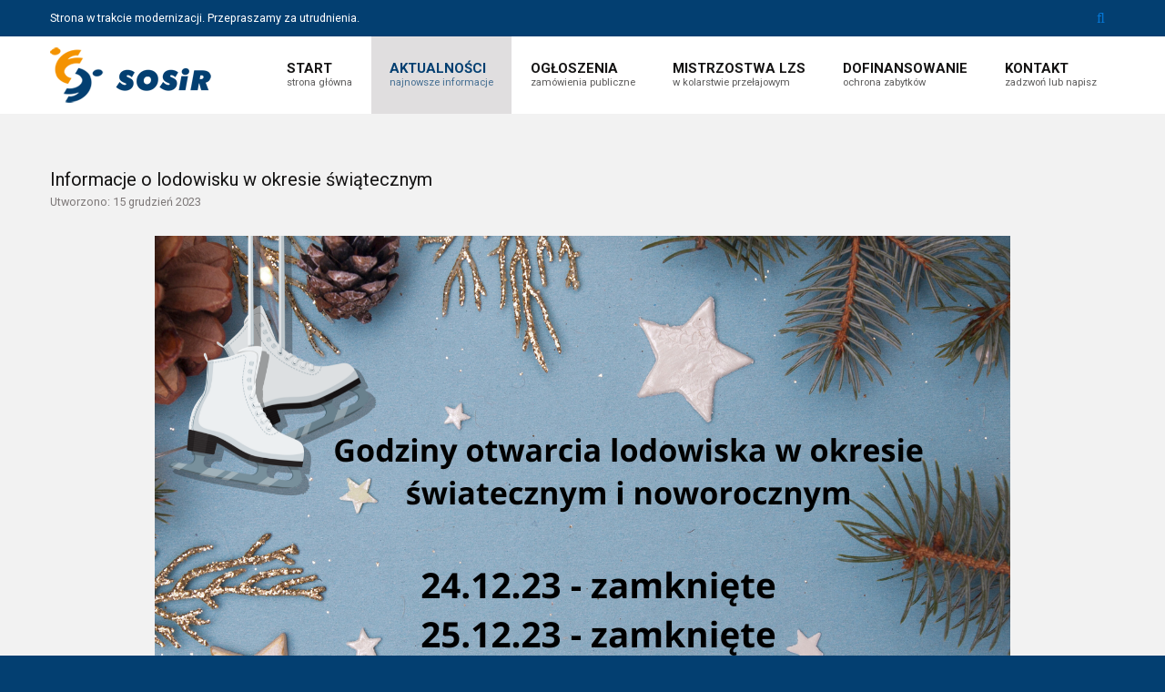

--- FILE ---
content_type: text/html; charset=utf-8
request_url: https://sosirslubice.pl/aktualnosci/330-informacje-o-lodowisku-w-okresie-swiatecznym
body_size: 3992
content:
<!DOCTYPE html><html
xmlns="http://www.w3.org/1999/xhtml" xml:lang="pl-pl" lang="pl-pl" dir="ltr"><head><meta
http-equiv="X-UA-Compatible" content="IE=edge"><meta
name="viewport" content="width=device-width, initial-scale=1.0" /><base
href="https://sosirslubice.pl/aktualnosci/330-informacje-o-lodowisku-w-okresie-swiatecznym" /><meta
http-equiv="content-type" content="text/html; charset=utf-8" /><meta
name="keywords" content="sport Słubice, SOSiR, Słubicki Ośrodek Sportu i Rekreacji, ośrodek sportu w Słubicach, pole golfowe, stadion w Słubicach" /><meta
name="description" content="Słubicki Ośrodek Sportu i Rekreacji jest spółką działającą na przedmieściach Słubic – iście malowniczej miejscowości po zachodniej stronie Polski w województwie lubuskim. Bliskość z sąsiadującymi tuż za rzeką Odrą - Niemcami nadaje naszemu miastu charakter wyjątkowy." /><meta
name="generator" content="Joomla! - Open Source Content Management" /><title>SOSiR - Informacje o lodowisku w okresie świątecznym</title><link
href="https://sosirslubice.pl/component/search/?Itemid=499&amp;catid=85&amp;id=330&amp;format=opensearch" rel="search" title="Szukaj SOSiR" type="application/opensearchdescription+xml" /><link
href="/templates/jm-education/cache/jmf_8e11171ec5a04964068e5f2886a17fc2.css?v=1694550216" rel="stylesheet" type="text/css" /><link
href="//fonts.googleapis.com/css?family=Roboto:300,400,500,700" rel="stylesheet" type="text/css" /><style type="text/css">.dj-hideitem { display: none !important; }
#jmm-social-315.default .jmm-list li.item-1 a .jmm-ico {background: #3b5999;}#jmm-social-315.default .jmm-list li.item-1 a:hover .jmm-ico {background: #355089;}
		@media (min-width: 980px) {	
			#dj-megamenu186mobile { display: none; }
		}
		@media (max-width: 979px) {
			#dj-megamenu186, #dj-megamenu186sticky, #dj-megamenu186placeholder { display: none !important; }
		}
	div.mod_search187 input[type="search"]{ width:auto; }</style> <script type="application/json" class="joomla-script-options new">{"csrf.token":"79267db123fa7625d110a470d72bf75f","system.paths":{"root":"","base":""}}</script> <script src="/templates/jm-education/cache/jmf_c158502f9cec6611c694aa5e5f1535a9.js?v=1688826200" type="text/javascript"></script> <script src="/templates/jm-education/cache/jmf_500109cbf98800a5bedadc755b1a33e1.js?v=1621752739" type="text/javascript" defer="defer"></script> <script type="text/javascript">jQuery(function($) {
			SqueezeBox.initialize({});
			initSqueezeBox();
			$(document).on('subform-row-add', initSqueezeBox);

			function initSqueezeBox(event, container)
			{
				SqueezeBox.assign($(container || document).find('a.modal').get(), {
					parse: 'rel'
				});
			}
		});

		window.jModalClose = function () {
			SqueezeBox.close();
		};

		// Add extra modal close functionality for tinyMCE-based editors
		document.onreadystatechange = function () {
			if (document.readyState == 'interactive' && typeof tinyMCE != 'undefined' && tinyMCE)
			{
				if (typeof window.jModalClose_no_tinyMCE === 'undefined')
				{
					window.jModalClose_no_tinyMCE = typeof(jModalClose) == 'function'  ?  jModalClose  :  false;

					jModalClose = function () {
						if (window.jModalClose_no_tinyMCE) window.jModalClose_no_tinyMCE.apply(this, arguments);
						tinyMCE.activeEditor.windowManager.close();
					};
				}

				if (typeof window.SqueezeBoxClose_no_tinyMCE === 'undefined')
				{
					if (typeof(SqueezeBox) == 'undefined')  SqueezeBox = {};
					window.SqueezeBoxClose_no_tinyMCE = typeof(SqueezeBox.close) == 'function'  ?  SqueezeBox.close  :  false;

					SqueezeBox.close = function () {
						if (window.SqueezeBoxClose_no_tinyMCE)  window.SqueezeBoxClose_no_tinyMCE.apply(this, arguments);
						tinyMCE.activeEditor.windowManager.close();
					};
				}
			}
		};
		jQuery(window).on('load',  function() {
				new JCaption('img.caption');
			});jQuery(function($){ initTooltips(); $("body").on("subform-row-add", initTooltips); function initTooltips (event, container) { container = container || document;$(container).find(".hasTooltip").tooltip({"html": true,"container": "body"});} });window.cookiePath = '/';
	(function(){
		var cb = function() {
			var add = function(css, id) {
				if(document.getElementById(id)) return;
				
				var l = document.createElement('link'); l.rel = 'stylesheet'; l.id = id; l.href = css;
				var h = document.getElementsByTagName('head')[0]; h.appendChild(l);
			}
			add('/media/djextensions/css/animate.min.css', 'animate_min_css');
			add('/media/djextensions/css/animate.ext.css', 'animate_ext_css');
		};
		var raf = requestAnimationFrame || mozRequestAnimationFrame || webkitRequestAnimationFrame || msRequestAnimationFrame;
		if (raf) raf(cb);
		else window.addEventListener('load', cb);
	})();</script> <meta
property="og:title" content="Informacje o lodowisku w okresie świątecznym " /><meta
property="og:url" content="https://sosirslubice.pl/aktualnosci/330-informacje-o-lodowisku-w-okresie-swiatecznym" /><meta
property="og:type" content="article" /><meta
property="og:image" content="https://sosirslubice.pl/images/Godziny_otwarcia_lodowiska_w_okresie_swiateczno-noworocznym.png" /><meta
property="og:site_name" content="SOSiR" /><meta
property="fb:app_id" content="229146492075149" /><link
href="https://sosirslubice.pl/images/sosir_fav.png" rel="Shortcut Icon" /></head><body
class=" fixed sticky-bar top-bar    "><div class="dj-offcanvas-wrapper"><div class="dj-offcanvas-pusher"><div class="dj-offcanvas-pusher-in"><div
id="jm-allpage"><div
id="jm-page">
<header
id="jm-bar-wrapp" class=""><div
id="jm-top-bar"><div
class="container-fluid"><div
class="row-fluid"><div
id="jm-top-bar1" class="pull-left span6"><div
class="jm-module-raw "><div
class="custom"  ><p>Strona w trakcie modernizacji. Przepraszamy za utrudnienia.</p></div></div></div><div
id="jm-top-bar2" class="pull-right span6"><div
class="jm-module-raw  search-ms"><div
class="search search-ms mod_search187"><form
action="/aktualnosci" method="post" class="form-inline" role="search">
<button
class="button btn btn-primary" onclick="this.form.searchword.focus();">Szukaj</button><label
for="mod-search-searchword187" class="element-invisible">Szukaj...</label> <input
name="searchword" id="mod-search-searchword187" maxlength="200"  class="inputbox search-query input-medium" type="search" size="20" placeholder="Szukaj..." />		<input
type="hidden" name="task" value="search" />
<input
type="hidden" name="option" value="com_search" />
<input
type="hidden" name="Itemid" value="499" /></form></div></div></div></div></div></div><div
id="jm-logo-nav"><div
class="container-fluid"><div
id="jm-logo-nav-in"><div
id="jm-bar-left" class="pull-left"><div
id="jm-logo-sitedesc"><div
id="jm-logo-sitedesc-in"><div
id="jm-logo">
<a
href="https://sosirslubice.pl/">
<img
src="https://sosirslubice.pl/images/sosir_logo_h.png" alt="Słubicki Ośrodek Sportu i Rekreacji" />
</a></div></div></div></div><div
id="jm-bar-right" class="pull-right ">
<nav
id="jm-top-menu-nav" ><div
class="jm-module-raw "><div
class="dj-megamenu-wrapper"><ul
id="dj-megamenu186" class="dj-megamenu dj-megamenu-override horizontalMenu hasSubtitles "
data-options='{"wrap":"jm-logo-nav-in","animIn":"fadeInUp","animOut":"zoomOut","animSpeed":"fast","openDelay":"250","closeDelay":"500","event":"mouseenter","fixed":"0","offset":"0","theme":"override","direction":"ltr","wcag":"1"}' data-trigger="979"><li
class="dj-up itemid435 first"><a
class="dj-up_a  withsubtitle " href="/" ><span >Start<small
class="subtitle">strona główna</small></span></a></li><li
class="dj-up itemid499 current active"><a
class="dj-up_a active withsubtitle " href="/aktualnosci" ><span >Aktualności<small
class="subtitle">najnowsze informacje</small></span></a></li><li
class="dj-up itemid1118"><a
class="dj-up_a  withsubtitle " href="/ogloszenia" ><span >Ogłoszenia<small
class="subtitle">zamówienia publiczne</small></span></a></li><li
class="dj-up itemid1153"><a
class="dj-up_a  withsubtitle " href="/mistrzostwa-lzs" ><span >Mistrzostwa LZS<small
class="subtitle">w kolarstwie przełajowym</small></span></a></li><li
class="dj-up itemid1116"><a
class="dj-up_a  withsubtitle " href="/dofinansowanie" ><span >Dofinansowanie<small
class="subtitle">ochrona zabytków</small></span></a></li><li
class="dj-up itemid1060"><a
class="dj-up_a  withsubtitle " href="/kontakt" ><span >Kontakt<small
class="subtitle">zadzwoń lub napisz</small></span></a></li></ul><div
id="dj-megamenu186mobile" class="dj-megamenu-offcanvas dj-megamenu-offcanvas-light hasSubtitles ">
<a
href="#" class="dj-mobile-open-btn" aria-label="Open mobile menu"><span
class="fa fa-bars" aria-hidden="true"></span></a>
<aside
id="dj-megamenu186offcanvas" class="dj-offcanvas dj-offcanvas-light hasSubtitles " data-effect="3"><div
class="dj-offcanvas-top">
<a
href="#" class="dj-offcanvas-close-btn" aria-label="Close mobile menu"><span
class="fa fa-close" aria-hidden="true"></span></a></div><div
class="dj-offcanvas-content"><ul
class="dj-mobile-nav dj-mobile-light hasSubtitles "><li
class="dj-mobileitem itemid-435"><a
class=" withsubtitle " href="/" >Start<br/><small
class="subtitle">strona główna</small></a></li><li
class="dj-mobileitem itemid-499 current active"><a
class=" withsubtitle " href="/aktualnosci" >Aktualności<br/><small
class="subtitle">najnowsze informacje</small></a></li><li
class="dj-mobileitem itemid-1118"><a
class=" withsubtitle " href="/ogloszenia" >Ogłoszenia<br/><small
class="subtitle">zamówienia publiczne</small></a></li><li
class="dj-mobileitem itemid-1153"><a
class=" withsubtitle " href="/mistrzostwa-lzs" >Mistrzostwa LZS<br/><small
class="subtitle">w kolarstwie przełajowym</small></a></li><li
class="dj-mobileitem itemid-1116"><a
class=" withsubtitle " href="/dofinansowanie" >Dofinansowanie<br/><small
class="subtitle">ochrona zabytków</small></a></li><li
class="dj-mobileitem itemid-1060"><a
class=" withsubtitle " href="/kontakt" >Kontakt<br/><small
class="subtitle">zadzwoń lub napisz</small></a></li></ul></div><div
class="dj-offcanvas-end" tabindex="0"></div>
</aside></div></div></div>
</nav></div></div></div></div>
</header><div
id="jm-system-message"><div
class="container-fluid"><div
id="system-message-container"></div></div></div><div
id="jm-main" ><div
class="container-fluid"><div
class="row-fluid"><div
id="jm-content" class="span12" data-xtablet="span12" data-tablet="span12" data-mobile="span12">
<main
id="jm-maincontent" ><div
class="item-page" itemscope itemtype="https://schema.org/Article"><meta
itemprop="inLanguage" content="pl-PL" /><div
class="page-header"><h2 itemprop="headline">
Informacje o lodowisku w okresie świątecznym</h2></div><dl
class="article-info muted"><dt
class="article-info-term">
Szczegóły</dt><dd
class="create">
<span
class="icon-calendar" aria-hidden="true"></span>
<time
datetime="2023-12-15T12:58:12+01:00" itemprop="dateCreated">
Utworzono: 15 grudzień 2023					</time></dd></dl><div
class="pull-none item-image"> <img src="/images/Godziny_otwarcia_lodowiska_w_okresie_swiateczno-noworocznym.png" alt="" itemprop="image"/></div><div
itemprop="articleBody"><div
class="attachmentsContainer"><div
class="attachmentsList" id="attachmentsList_com_content_default_330"></div></div></div></div></main></div></div></div></div>
<footer
id="jm-footer" class=""><div
class="container-fluid clearfix jm-footer"><div
id="jm-footer-in" class="row-fluid"><div
id="jm-footer-left" class="span6 pull-left "><div
id="jm-copyrights"><div
class="custom"  ><p>© <a
href="https://www.sosirslubice.pl" title="Słubice24.pl" target="_blank" rel="noopener noreferrer">Słubicki Ośrodek Sportu i Rekreacji</a>.<a
href="https://www.sosirslubice.pl" title="Słubice24.pl" target="_blank" rel="noopener noreferrer"> </a>Wszelkie prawa zastrzeżone</p></div></div></div><div
id="jm-footer-right" class="span6 pull-right "><div
id="jmm-social-315" class="jmm-social default "><div
class="jmm-social-in view-1"><ul
class="jmm-list items-1"><li
class="jmm-item item-1 facebook"><a
class="jmm-link" href="https://www.facebook.com/S%C5%82ubicki-O%C5%9Brodek-Sportu-i-Rekreacji-191033477687654" target="_blank" aria-label="Facebook" title="Facebook"><span
class="jmm-ico fa fa-facebook" aria-hidden="true"></span></a></li></ul></div></div></div><div
id="jm-footer-right" class="span4 pull-right"><div
id="jm-poweredby">
<a
href="https://www.joomla-monster.com" target="_blank" rel="nofollow">Joomla Templates</a> by Joomla-Monster.com</div></div></div></div>
</footer><p
id="jm-back-top"><a
id="backtotop" href="#"><span
class="fa fa-angle-up" aria-hidden="true"></span><span
class="sr-only">Back to top</span></a></p></div></div></div></div></div></body></html>

--- FILE ---
content_type: text/css
request_url: https://sosirslubice.pl/templates/jm-education/cache/jmf_8e11171ec5a04964068e5f2886a17fc2.css?v=1694550216
body_size: 48432
content:
#sbox-overlay{position:fixed;background-color:#000;left:0;top:0}#sbox-window{position:absolute;background-color:#fff;text-align:left;overflow:visible;padding:10px;-moz-border-radius:3px;-webkit-border-radius:3px;border-radius:3px}#sbox-window[aria-hidden=true],#sbox-overlay[aria-hidden=true]{display:none}#sbox-btn-close{position:absolute;width:30px;height:30px;right:-15px;top:-15px;background:url('/media/system/css/../images/modal/closebox.png') no-repeat center;border:0}.sbox-loading #sbox-content{background-image:url('/media/system/css/../images/modal/spinner.gif');background-repeat:no-repeat;background-position:center}#sbox-content{clear:both;overflow:auto;background-color:#fff;height:100%;width:100%}.sbox-content-image#sbox-content{overflow:visible}#sbox-image{display:block}.sbox-content-image img{display:block;width:100%;height:100%}.sbox-content-iframe#sbox-content{overflow:visible}.body-overlayed{overflow:hidden}.body-overlayed embed,.body-overlayed object,.body-overlayed select{visibility:hidden}#sbox-window embed,#sbox-window object,#sbox-window select{visibility:visible}
#sbox-window.shadow{-webkit-box-shadow:0 0 10px rgba(0,0,0,.7);-moz-box-shadow:0 0 10px rgba(0,0,0,.7);box-shadow:0 0 10px rgba(0,0,0,.7)}.sbox-bg{position:absolute;width:33px;height:40px}.sbox-bg-n{left:0;top:-40px;width:100%;background:url('/media/system/css/../images/modal/bg_n.png') repeat-x}.sbox-bg-ne{right:-33px;top:-40px;background:url('/media/system/css/../images/modal/bg_ne.png') no-repeat}.sbox-bg-e{right:-33px;top:0;height:100%;background:url('/media/system/css/../images/modal/bg_e.png') repeat-y}.sbox-bg-se{right:-33px;bottom:-40px;background:url('/media/system/css/../images/modal/bg_se.png') no-repeat}.sbox-bg-s{left:0;bottom:-40px;width:100%;background:url('/media/system/css/../images/modal/bg_s.png') repeat-x}.sbox-bg-sw{left:-33px;bottom:-40px;background:url('/media/system/css/../images/modal/bg_sw.png') no-repeat}.sbox-bg-w{left:-33px;top:0;height:100%;background:url('/media/system/css/../images/modal/bg_w.png') repeat-y}.sbox-bg-nw{left:-33px;top:-40px;background:url('/media/system/css/../images/modal/bg_nw.png') no-repeat}@media(max-width:979px){#sbox-btn-close{right:-10px;top:-10px}
}@media(max-device-width:979px){#sbox-content{-webkit-overflow-scrolling:touch}#sbox-content.sbox-content-iframe{overflow:scroll;-webkit-overflow-scrolling:touch}}
span.hide_attachments_token{display:none}
#main div.attachmentsContainer,div.attachmentsContainer{clear:both;margin:0 0 .5em 0;background:transparent}#main div.attachmentsList table,div.attachmentsList table{background:transparent;border:1px solid silver;clear:both;font-size:90%;font-weight:bold;line-height:160%;margin-bottom:4px}#main div.attachmentsList caption,div.attachmentsList caption{font-size:110%;font-weight:bold;text-align:left;margin-top:4px}#main div.attachmentsList thead tr,div.attachmentsList thead tr{background-color:#dadada}#main div.attachmentsList tbody,div.attachmentsList tbody{background:transparent}#main div.attachmentsList tbody tr,div.attachmentsList tbody tr{background:transparent}#main div.attachmentsList tbody tr.odd,#main div.attachmentsList table tbody tr.odd td,div.attachmentsList tbody tr.odd,div.attachmentsList table tbody tr.odd td{background:transparent}#main div.attachmentsList tbody tr.even,#main div.attachmentsList tbody tr.even td,div.attachmentsList tbody tr.even td,div.attachmentsList tbody tr.even{background-color:#EEE}
#main div.attachmentsList tr.unpublished,#main div.attachmentsList tr.unpublished td,div.attachmentsList tr.unpublished,div.attachmentsList tr.unpublished td{background-color:#AAA}#main div.attachmentsList table thead th,div.attachmentsList table thead th{vertical-align:middle;background:transparent;border:1px solid #d0d0d0;padding-left:3px;padding-right:3px;padding-top:0;padding-bottom:0}#main div.attachmentsList table tbody td,div.attachmentsList table tbody td{background:transparent;vertical-align:middle;padding:1px 3px 1px 3px}#main div.attachmentsList table tbody tr.even td,div.attachmentsList table tbody tr.even td{background-color:#EEE}#main div.attachmentsList table tbody tr.unpublished td,div.attachmentsList table tbody tr.unpublished td{background-color:#AAA;color:#333}#main div.attachmentsList table a,div.attachmentsList table a{font-weight:bold}#main div.attachmentsList table img,div.attachmentsList table img{vertical-align:text-bottom;border:0;margin:0}#main div.attachmentsList table a.modal-button,div.attachmentsList table a.modal-button{background:transparent;border:0}
div.attachmentsList table td.at_edit a.modal-button{float:none}div.attachmentsList table td.at_edit a.modal-button img{float:none}#main div.attachmentsList img.link_overlay,div.attachmentsList img.link_overlay{margin-left:-16px}#main div.attachmentsList a.at_icon,div.attachmentsList a.at_icon{padding-right:4px}div.attachmentsList a.at_icon:link{text-decoration:none}div.attachmentsList a.at_icon:visited{text-decoration:none}div.attachmentsList a.at_icon:hover{text-decoration:none;color:#F00;background:transparent}div.attachmentsList a.at_icon:active{text-decoration:none}div.attachmentsList a.at_url{background:none;background-color:transparent}div.attachmentsList a.at_url:link{text-decoration:none}div.attachmentsList a.at_url:visited{text-decoration:none}div.attachmentsList a.at_url:hover{text-decoration:underline;color:#F00;background:transparent}div.attachmentsList a.at_url:active{text-decoration:none}div.attachmentsList th.at_filename,div.attachmentsList td.at_filename{text-align:left}div.attachmentsList td.at_file_size{text-align:right}
div.attachmentsList th.at_downloads{text-align:center}div.attachmentsList td.at_downloads{text-align:center}div.attachmentsList th.at_edit{text-align:center}div.attachmentsList td.at_edit{text-align:center;background:transparent}#main div.addattach,div.addattach{margin-top:4px;background:transparent}div.addattach img,div.addattach a img{background:transparent;padding-right:0;border:0}div.addattach a{background:transparent;border:0}div.addattach a:hover{background:transparent;color:#F00;border:0}div.addattach a img{vertical-align:text-bottom}div.addattach a.at_icon{background:transparent;border-width:0}div.addattach a.at_icon:link{text-decoration:none}div.addattach a.at_icon:visited{text-decoration:none}div.addattach a.at_icon:hover{text-decoration:none;background:transparent}div.addattach a.at_icon:active{text-decoration:none}div.addattach a{background:transparent;border-width:0}div.addattach a:link{color:red;text-decoration:none}div.addattach a:visited{color:red;text-decoration:none}div.addattach a:hover{color:red;text-decoration:underline;color:#F00;background:transparent}
div.addattach a:active{color:red;text-decoration:none}div.addattach a.modal-button{background:transparent;border-width:0 !important;padding:2px !important}div.addattach a.modal-button:link{background:transparent}div.addattach a.modal-button:visited{background:transparent}div.addattach a.modal-button:hover{color:#F00;background:transparent}div.addattach a.modal-button:active{background:transparent}div#main div.requestLogin h1{color:#135cae;font-size:150%;line-height:150%}div#main div.requestLogin h2{margin:0;padding:4px 0 0 20px;font-size:100%;line-height:100%}div#main div.requestLogin h2 a{font-size:100%;font-weight:bold}div.uploadAttachmentsPage div.warning{margin-left:20px;margin-top:10px}div.uploadAttachmentsPage div.warning h1{line-height:normal;font-size:200%;font-weight:bold;text-align:center;color:red}div.uploadAttachmentsPage div.warning h2{line-height:normal;font-size:150%;font-weight:bold}form.attachmentsBackend+div.attachmentsList table{background-color:#FFF}
.wf-columns{display:flex;gap:1rem}.wf-columns .wf-column{max-width:100%;box-sizing:border-box;flex:1}.wf-columns-stack-large,.wf-columns-stack-medium,.wf-columns-stack-small,.wf-columns-stack-xlarge{flex-wrap:wrap}.wf-columns-align-left{justify-content:flex-start}.wf-columns-align-center{justify-content:center}.wf-columns-align-right{justify-content:flex-end}.wf-columns-layout-1-2>.wf-column:last-child,.wf-columns-layout-2-1>.wf-column:first-child{width:calc(100%*2/3.001);flex:none}.wf-columns-layout-1-1-2>.wf-column:last-child,.wf-columns-layout-1-2-1>.wf-column:nth-child(2),.wf-columns-layout-2-1-1>.wf-column:first-child{width:50%;flex:none}.wf-columns-layout-1-3>.wf-column:last-child,.wf-columns-layout-3-1>.wf-column:first-child{width:75%;flex:none}.wf-columns-gap-small{gap:.5rem}.wf-columns-gap-medium{gap:1rem}.wf-columns-gap-large{gap:2rem}.wf-columns-gap-none{gap:0}.wf-columns-align-top{align-items:flex-start}.wf-columns-align-middle{align-items:center}.wf-columns-align-bottom{align-items:flex-end}
.wf-columns-align-stretch{align-items:stretch}@media(max-width:640px){.wf-columns-stack-small>.wf-column{width:100%;flex:auto !important}}@media(max-width:960px){.wf-columns-stack-medium>.wf-column{width:100%;flex:auto !important}}@media(max-width:1200px){.wf-columns-stack-large>.wf-column{width:100%;flex:auto !important}}@media(max-width:1600px){.wf-columns-stack-xlarge>.wf-column{width:100%}}[data-wf-columns]>div>figure img,[data-wf-columns]>div>figure video{object-fit:cover;height:calc(100% - 2rem)}[data-wf-columns]>div>figure{margin:0;display:block;position:relative;height:100%}[data-wf-columns]>div>figure figcaption{text-align:center;line-height:2rem;display:inline-block;width:100%}[data-wf-columns]>div>figure>a.wfpopup+figcaption{pointer-events:none}@media all and (-ms-high-contrast:none),(-ms-high-contrast:active){.wf-columns .wf-column{margin-left:1rem}.wf-columns .wf-column:first-child{margin-left:inherit}.wf-columns .wf-column:last-child{margin-right:inherit}.wf-columns-gap-small .wf-column{margin-left:.5rem}
.wf-columns-gap-medium .wf-column{margin-left:1rem}.wf-columns-gap-large .wf-column{margin-left:2rem}.wf-columns-gap-none .wf-column{margin-left:inherit}}@media all and (-ms-high-contrast:none) and (max-width:640px),(-ms-high-contrast:active) and (max-width:640px){.wf-columns-stack-small .wf-column{margin-left:inherit;margin-right:inherit;margin-top:1rem}.wf-columns-stack-small .wf-column:first-child{margin-top:inherit !important}.wf-columns-stack-small.wf-columns-gap-none .wf-column{margin-top:inherit}.wf-columns-stack-small.wf-columns-gap-small .wf-column{margin-top:.5rem}.wf-columns-stack-small.wf-columns-gap-medium .wf-column{margin-top:1rem}.wf-columns-stack-small.wf-columns-gap-large .wf-column{margin-top:2rem}}@media all and (-ms-high-contrast:none) and (max-width:960px),(-ms-high-contrast:active) and (max-width:960px){.wf-columns-stack-medium .wf-column{margin-left:inherit;margin-right:inherit;margin-top:1rem}.wf-columns-stack-medium .wf-column:first-child{margin-top:inherit !important}.wf-columns-stack-medium.wf-columns-gap-none .wf-column{margin-top:inherit}
.wf-columns-stack-medium.wf-columns-gap-small .wf-column{margin-top:.5rem}.wf-columns-stack-medium.wf-columns-gap-medium .wf-column{margin-top:1rem}.wf-columns-stack-medium.wf-columns-gap-large .wf-column{margin-top:2rem}}@media all and (-ms-high-contrast:none) and (max-width:1200px),(-ms-high-contrast:active) and (max-width:1200px){.wf-columns-stack-large .wf-column{margin-left:inherit;margin-right:inherit;margin-top:1rem}.wf-columns-stack-large .wf-column:first-child{margin-top:inherit !important}.wf-columns-stack-large.wf-columns-gap-none .wf-column{margin-top:inherit}.wf-columns-stack-large.wf-columns-gap-small .wf-column{margin-top:.5rem}.wf-columns-stack-large.wf-columns-gap-medium .wf-column{margin-top:1rem}.wf-columns-stack-large.wf-columns-gap-large .wf-column{margin-top:2rem}}@media all and (-ms-high-contrast:none) and (max-width:1600px),(-ms-high-contrast:active) and (max-width:1600px){.wf-columns-stack-xlarge .wf-column{margin-left:inherit;margin-right:inherit;margin-top:1rem}.wf-columns-stack-xlarge .wf-column:first-child{margin-top:inherit !important}
.wf-columns-stack-xlarge.wf-columns-gap-none .wf-column{margin-top:inherit}.wf-columns-stack-xlarge.wf-columns-gap-small .wf-column{margin-top:.5rem}.wf-columns-stack-xlarge.wf-columns-gap-medium .wf-column{margin-top:1rem}.wf-columns-stack-xlarge.wf-columns-gap-large .wf-column{margin-top:2rem}}@supports(not(scale:-1)) and (-webkit-hyphens:none){.wf-columns .wf-column{margin-left:1rem}.wf-columns .wf-column:first-child{margin-left:inherit}.wf-columns .wf-column:last-child{margin-right:inherit}.wf-columns-gap-small .wf-column{margin-left:.5rem}.wf-columns-gap-medium .wf-column{margin-left:1rem}.wf-columns-gap-large .wf-column{margin-left:2rem}.wf-columns-gap-none .wf-column{margin-left:inherit}@media(max-width:640px){.wf-columns-stack-small .wf-column{margin-left:inherit;margin-right:inherit;margin-top:1rem}.wf-columns-stack-small .wf-column:first-child{margin-top:inherit !important}.wf-columns-stack-small.wf-columns-gap-none .wf-column{margin-top:inherit}.wf-columns-stack-small.wf-columns-gap-small .wf-column{margin-top:.5rem}
.wf-columns-stack-small.wf-columns-gap-medium .wf-column{margin-top:1rem}.wf-columns-stack-small.wf-columns-gap-large .wf-column{margin-top:2rem}}@media(max-width:960px){.wf-columns-stack-medium .wf-column{margin-left:inherit;margin-right:inherit;margin-top:1rem}.wf-columns-stack-medium .wf-column:first-child{margin-top:inherit !important}.wf-columns-stack-medium.wf-columns-gap-none .wf-column{margin-top:inherit}.wf-columns-stack-medium.wf-columns-gap-small .wf-column{margin-top:.5rem}.wf-columns-stack-medium.wf-columns-gap-medium .wf-column{margin-top:1rem}.wf-columns-stack-medium.wf-columns-gap-large .wf-column{margin-top:2rem}}@media(max-width:1200px){.wf-columns-stack-large .wf-column{margin-left:inherit;margin-right:inherit;margin-top:1rem}.wf-columns-stack-large .wf-column:first-child{margin-top:inherit !important}.wf-columns-stack-large.wf-columns-gap-none .wf-column{margin-top:inherit}.wf-columns-stack-large.wf-columns-gap-small .wf-column{margin-top:.5rem}.wf-columns-stack-large.wf-columns-gap-medium .wf-column{margin-top:1rem}
.wf-columns-stack-large.wf-columns-gap-large .wf-column{margin-top:2rem}}@media(max-width:1600px){.wf-columns-stack-xlarge .wf-column{margin-left:inherit;margin-right:inherit;margin-top:1rem}.wf-columns-stack-xlarge .wf-column:first-child{margin-top:inherit !important}.wf-columns-stack-xlarge.wf-columns-gap-none .wf-column{margin-top:inherit}.wf-columns-stack-xlarge.wf-columns-gap-small .wf-column{margin-top:.5rem}.wf-columns-stack-xlarge.wf-columns-gap-medium .wf-column{margin-top:1rem}.wf-columns-stack-xlarge.wf-columns-gap-large .wf-column{margin-top:2rem}}}[data-wf-columns].uk-flex,[data-wf-columns].uk-flex-gap-small{gap:.5rem}[data-wf-columns].uk-flex-gap-medium{gap:1rem}[data-wf-columns].uk-flex-gap-large{gap:2rem}[data-wf-columns].uk-flex-gap-none{gap:0}[data-wf-columns].row{gap:.5rem;margin:0}[data-wf-columns].row>[class*=col]{padding:0}[data-wf-columns].flex-gap-sm{gap:.5rem}[data-wf-columns].flex-gap-md{gap:1rem}[data-wf-columns].flex-gap-lg{gap:2rem}[data-wf-columns].flex-gap-none{gap:0}[data-wf-columns].flex-top{align-items:flex-start}
[data-wf-columns].flex-middle{align-items:center}[data-wf-columns].flex-bottom{align-items:flex-end}[data-wf-columns].flex-stretch{align-items:stretch}figure[data-wf-figure]{display:table;margin-block-start:inherit;margin-block-end:inherit;margin-inline-start:inherit;margin-inline-end:inherit}figure[data-wf-figure] figcaption{display:table-caption;caption-side:bottom}
@font-face{font-family:'FontAwesome';src:url('/plugins/system/ef4_jmframework/includes/assets/template/fontawesome/css/../fonts/fontawesome-webfont.eot?v=4.7.0');src:url('/plugins/system/ef4_jmframework/includes/assets/template/fontawesome/css/../fonts/fontawesome-webfont.eot?#iefix&v=4.7.0') format('embedded-opentype'),url('/plugins/system/ef4_jmframework/includes/assets/template/fontawesome/css/../fonts/fontawesome-webfont.woff2?v=4.7.0') format('woff2'),url('/plugins/system/ef4_jmframework/includes/assets/template/fontawesome/css/../fonts/fontawesome-webfont.woff?v=4.7.0') format('woff'),url('/plugins/system/ef4_jmframework/includes/assets/template/fontawesome/css/../fonts/fontawesome-webfont.ttf?v=4.7.0') format('truetype'),url('/plugins/system/ef4_jmframework/includes/assets/template/fontawesome/css/../fonts/fontawesome-webfont.svg?v=4.7.0#fontawesomeregular') format('svg');font-weight:normal;font-style:normal}.fa{display:inline-block;font:normal normal normal 14px/1 FontAwesome;font-size:inherit;text-rendering:auto;-webkit-font-smoothing:antialiased;-moz-osx-font-smoothing:grayscale}.fa-lg{font-size:1.33333333em;line-height:.75em;vertical-align:-15%}.fa-2x{font-size:2em}.fa-3x{font-size:3em}.fa-4x{font-size:4em}.fa-5x{font-size:5em}.fa-fw{width:1.28571429em;text-align:center}.fa-ul{padding-left:0;margin-left:2.14285714em;list-style-type:none}.fa-ul>li{position:relative}
.fa-li{position:absolute;left:-2.14285714em;width:2.14285714em;top:.14285714em;text-align:center}.fa-li.fa-lg{left:-1.85714286em}.fa-border{padding:.2em .25em .15em;border:solid .08em #eee;border-radius:.1em}.fa-pull-left{float:left}.fa-pull-right{float:right}.fa.fa-pull-left{margin-right:.3em}.fa.fa-pull-right{margin-left:.3em}.pull-right{float:right}.pull-left{float:left}.fa.pull-left{margin-right:.3em}.fa.pull-right{margin-left:.3em}.fa-spin{-webkit-animation:fa-spin 2s infinite linear;animation:fa-spin 2s infinite linear}.fa-pulse{-webkit-animation:fa-spin 1s infinite steps(8);animation:fa-spin 1s infinite steps(8)}@-webkit-keyframes fa-spin{0%{-webkit-transform:rotate(0deg);transform:rotate(0deg)}100%{-webkit-transform:rotate(359deg);transform:rotate(359deg)}}@keyframes fa-spin{0%{-webkit-transform:rotate(0deg);transform:rotate(0deg)}100%{-webkit-transform:rotate(359deg);transform:rotate(359deg)}}.fa-rotate-90{-ms-filter:"progid:DXImageTransform.Microsoft.BasicImage(rotation=1)";-webkit-transform:rotate(90deg);-ms-transform:rotate(90deg);transform:rotate(90deg)}
.fa-rotate-180{-ms-filter:"progid:DXImageTransform.Microsoft.BasicImage(rotation=2)";-webkit-transform:rotate(180deg);-ms-transform:rotate(180deg);transform:rotate(180deg)}.fa-rotate-270{-ms-filter:"progid:DXImageTransform.Microsoft.BasicImage(rotation=3)";-webkit-transform:rotate(270deg);-ms-transform:rotate(270deg);transform:rotate(270deg)}.fa-flip-horizontal{-ms-filter:"progid:DXImageTransform.Microsoft.BasicImage(rotation=0, mirror=1)";-webkit-transform:scale(-1,1);-ms-transform:scale(-1,1);transform:scale(-1,1)}.fa-flip-vertical{-ms-filter:"progid:DXImageTransform.Microsoft.BasicImage(rotation=2, mirror=1)";-webkit-transform:scale(1,-1);-ms-transform:scale(1,-1);transform:scale(1,-1)}:root .fa-rotate-90,:root .fa-rotate-180,:root .fa-rotate-270,:root .fa-flip-horizontal,:root .fa-flip-vertical{filter:none}.fa-stack{position:relative;display:inline-block;width:2em;height:2em;line-height:2em;vertical-align:middle}.fa-stack-1x,.fa-stack-2x{position:absolute;left:0;width:100%;text-align:center}.fa-stack-1x{line-height:inherit}.fa-stack-2x{font-size:2em}.fa-inverse{color:#fff}.fa-glass:before{content:"\f000"}
.fa-music:before{content:"\f001"}.fa-search:before{content:"\f002"}.fa-envelope-o:before{content:"\f003"}.fa-heart:before{content:"\f004"}.fa-star:before{content:"\f005"}.fa-star-o:before{content:"\f006"}.fa-user:before{content:"\f007"}.fa-film:before{content:"\f008"}.fa-th-large:before{content:"\f009"}.fa-th:before{content:"\f00a"}.fa-th-list:before{content:"\f00b"}.fa-check:before{content:"\f00c"}.fa-remove:before,.fa-close:before,.fa-times:before{content:"\f00d"}.fa-search-plus:before{content:"\f00e"}.fa-search-minus:before{content:"\f010"}.fa-power-off:before{content:"\f011"}
.fa-signal:before{content:"\f012"}.fa-gear:before,.fa-cog:before{content:"\f013"}.fa-trash-o:before{content:"\f014"}.fa-home:before{content:"\f015"}.fa-file-o:before{content:"\f016"}.fa-clock-o:before{content:"\f017"}.fa-road:before{content:"\f018"}.fa-download:before{content:"\f019"}.fa-arrow-circle-o-down:before{content:"\f01a"}.fa-arrow-circle-o-up:before{content:"\f01b"}.fa-inbox:before{content:"\f01c"}.fa-play-circle-o:before{content:"\f01d"}.fa-rotate-right:before,.fa-repeat:before{content:"\f01e"}.fa-refresh:before{content:"\f021"}.fa-list-alt:before{content:"\f022"}.fa-lock:before{content:"\f023"}
.fa-flag:before{content:"\f024"}.fa-headphones:before{content:"\f025"}.fa-volume-off:before{content:"\f026"}.fa-volume-down:before{content:"\f027"}.fa-volume-up:before{content:"\f028"}.fa-qrcode:before{content:"\f029"}.fa-barcode:before{content:"\f02a"}.fa-tag:before{content:"\f02b"}.fa-tags:before{content:"\f02c"}.fa-book:before{content:"\f02d"}.fa-bookmark:before{content:"\f02e"}.fa-print:before{content:"\f02f"}.fa-camera:before{content:"\f030"}.fa-font:before{content:"\f031"}.fa-bold:before{content:"\f032"}.fa-italic:before{content:"\f033"}.fa-text-height:before{content:"\f034"}
.fa-text-width:before{content:"\f035"}.fa-align-left:before{content:"\f036"}.fa-align-center:before{content:"\f037"}.fa-align-right:before{content:"\f038"}.fa-align-justify:before{content:"\f039"}.fa-list:before{content:"\f03a"}.fa-dedent:before,.fa-outdent:before{content:"\f03b"}.fa-indent:before{content:"\f03c"}.fa-video-camera:before{content:"\f03d"}.fa-photo:before,.fa-image:before,.fa-picture-o:before{content:"\f03e"}.fa-pencil:before{content:"\f040"}.fa-map-marker:before{content:"\f041"}.fa-adjust:before{content:"\f042"}.fa-tint:before{content:"\f043"}.fa-edit:before,.fa-pencil-square-o:before{content:"\f044"}
.fa-share-square-o:before{content:"\f045"}.fa-check-square-o:before{content:"\f046"}.fa-arrows:before{content:"\f047"}.fa-step-backward:before{content:"\f048"}.fa-fast-backward:before{content:"\f049"}.fa-backward:before{content:"\f04a"}.fa-play:before{content:"\f04b"}.fa-pause:before{content:"\f04c"}.fa-stop:before{content:"\f04d"}.fa-forward:before{content:"\f04e"}.fa-fast-forward:before{content:"\f050"}.fa-step-forward:before{content:"\f051"}.fa-eject:before{content:"\f052"}.fa-chevron-left:before{content:"\f053"}.fa-chevron-right:before{content:"\f054"}.fa-plus-circle:before{content:"\f055"}
.fa-minus-circle:before{content:"\f056"}.fa-times-circle:before{content:"\f057"}.fa-check-circle:before{content:"\f058"}.fa-question-circle:before{content:"\f059"}.fa-info-circle:before{content:"\f05a"}.fa-crosshairs:before{content:"\f05b"}.fa-times-circle-o:before{content:"\f05c"}.fa-check-circle-o:before{content:"\f05d"}.fa-ban:before{content:"\f05e"}.fa-arrow-left:before{content:"\f060"}.fa-arrow-right:before{content:"\f061"}.fa-arrow-up:before{content:"\f062"}.fa-arrow-down:before{content:"\f063"}.fa-mail-forward:before,.fa-share:before{content:"\f064"}.fa-expand:before{content:"\f065"}
.fa-compress:before{content:"\f066"}.fa-plus:before{content:"\f067"}.fa-minus:before{content:"\f068"}.fa-asterisk:before{content:"\f069"}.fa-exclamation-circle:before{content:"\f06a"}.fa-gift:before{content:"\f06b"}.fa-leaf:before{content:"\f06c"}.fa-fire:before{content:"\f06d"}.fa-eye:before{content:"\f06e"}.fa-eye-slash:before{content:"\f070"}.fa-warning:before,.fa-exclamation-triangle:before{content:"\f071"}.fa-plane:before{content:"\f072"}.fa-calendar:before{content:"\f073"}.fa-random:before{content:"\f074"}.fa-comment:before{content:"\f075"}.fa-magnet:before{content:"\f076"}
.fa-chevron-up:before{content:"\f077"}.fa-chevron-down:before{content:"\f078"}.fa-retweet:before{content:"\f079"}.fa-shopping-cart:before{content:"\f07a"}.fa-folder:before{content:"\f07b"}.fa-folder-open:before{content:"\f07c"}.fa-arrows-v:before{content:"\f07d"}.fa-arrows-h:before{content:"\f07e"}.fa-bar-chart-o:before,.fa-bar-chart:before{content:"\f080"}.fa-twitter-square:before{content:"\f081"}.fa-facebook-square:before{content:"\f082"}.fa-camera-retro:before{content:"\f083"}.fa-key:before{content:"\f084"}.fa-gears:before,.fa-cogs:before{content:"\f085"}.fa-comments:before{content:"\f086"}
.fa-thumbs-o-up:before{content:"\f087"}.fa-thumbs-o-down:before{content:"\f088"}.fa-star-half:before{content:"\f089"}.fa-heart-o:before{content:"\f08a"}.fa-sign-out:before{content:"\f08b"}.fa-linkedin-square:before{content:"\f08c"}.fa-thumb-tack:before{content:"\f08d"}.fa-external-link:before{content:"\f08e"}.fa-sign-in:before{content:"\f090"}.fa-trophy:before{content:"\f091"}.fa-github-square:before{content:"\f092"}.fa-upload:before{content:"\f093"}.fa-lemon-o:before{content:"\f094"}.fa-phone:before{content:"\f095"}.fa-square-o:before{content:"\f096"}.fa-bookmark-o:before{content:"\f097"}
.fa-phone-square:before{content:"\f098"}.fa-twitter:before{content:"\f099"}.fa-facebook-f:before,.fa-facebook:before{content:"\f09a"}.fa-github:before{content:"\f09b"}.fa-unlock:before{content:"\f09c"}.fa-credit-card:before{content:"\f09d"}.fa-feed:before,.fa-rss:before{content:"\f09e"}.fa-hdd-o:before{content:"\f0a0"}.fa-bullhorn:before{content:"\f0a1"}.fa-bell:before{content:"\f0f3"}.fa-certificate:before{content:"\f0a3"}.fa-hand-o-right:before{content:"\f0a4"}.fa-hand-o-left:before{content:"\f0a5"}.fa-hand-o-up:before{content:"\f0a6"}.fa-hand-o-down:before{content:"\f0a7"}
.fa-arrow-circle-left:before{content:"\f0a8"}.fa-arrow-circle-right:before{content:"\f0a9"}.fa-arrow-circle-up:before{content:"\f0aa"}.fa-arrow-circle-down:before{content:"\f0ab"}.fa-globe:before{content:"\f0ac"}.fa-wrench:before{content:"\f0ad"}.fa-tasks:before{content:"\f0ae"}.fa-filter:before{content:"\f0b0"}.fa-briefcase:before{content:"\f0b1"}.fa-arrows-alt:before{content:"\f0b2"}.fa-group:before,.fa-users:before{content:"\f0c0"}.fa-chain:before,.fa-link:before{content:"\f0c1"}.fa-cloud:before{content:"\f0c2"}.fa-flask:before{content:"\f0c3"}.fa-cut:before,.fa-scissors:before{content:"\f0c4"}
.fa-copy:before,.fa-files-o:before{content:"\f0c5"}.fa-paperclip:before{content:"\f0c6"}.fa-save:before,.fa-floppy-o:before{content:"\f0c7"}.fa-square:before{content:"\f0c8"}.fa-navicon:before,.fa-reorder:before,.fa-bars:before{content:"\f0c9"}.fa-list-ul:before{content:"\f0ca"}.fa-list-ol:before{content:"\f0cb"}.fa-strikethrough:before{content:"\f0cc"}.fa-underline:before{content:"\f0cd"}.fa-table:before{content:"\f0ce"}.fa-magic:before{content:"\f0d0"}.fa-truck:before{content:"\f0d1"}.fa-pinterest:before{content:"\f0d2"}.fa-pinterest-square:before{content:"\f0d3"}.fa-google-plus-square:before{content:"\f0d4"}.fa-google-plus:before{content:"\f0d5"}.fa-money:before{content:"\f0d6"}.fa-caret-down:before{content:"\f0d7"}.fa-caret-up:before{content:"\f0d8"}
.fa-caret-left:before{content:"\f0d9"}.fa-caret-right:before{content:"\f0da"}.fa-columns:before{content:"\f0db"}.fa-unsorted:before,.fa-sort:before{content:"\f0dc"}.fa-sort-down:before,.fa-sort-desc:before{content:"\f0dd"}.fa-sort-up:before,.fa-sort-asc:before{content:"\f0de"}.fa-envelope:before{content:"\f0e0"}.fa-linkedin:before{content:"\f0e1"}.fa-rotate-left:before,.fa-undo:before{content:"\f0e2"}.fa-legal:before,.fa-gavel:before{content:"\f0e3"}.fa-dashboard:before,.fa-tachometer:before{content:"\f0e4"}.fa-comment-o:before{content:"\f0e5"}.fa-comments-o:before{content:"\f0e6"}.fa-flash:before,.fa-bolt:before{content:"\f0e7"}
.fa-sitemap:before{content:"\f0e8"}.fa-umbrella:before{content:"\f0e9"}.fa-paste:before,.fa-clipboard:before{content:"\f0ea"}.fa-lightbulb-o:before{content:"\f0eb"}.fa-exchange:before{content:"\f0ec"}.fa-cloud-download:before{content:"\f0ed"}.fa-cloud-upload:before{content:"\f0ee"}.fa-user-md:before{content:"\f0f0"}.fa-stethoscope:before{content:"\f0f1"}.fa-suitcase:before{content:"\f0f2"}.fa-bell-o:before{content:"\f0a2"}.fa-coffee:before{content:"\f0f4"}.fa-cutlery:before{content:"\f0f5"}.fa-file-text-o:before{content:"\f0f6"}.fa-building-o:before{content:"\f0f7"}.fa-hospital-o:before{content:"\f0f8"}
.fa-ambulance:before{content:"\f0f9"}.fa-medkit:before{content:"\f0fa"}.fa-fighter-jet:before{content:"\f0fb"}.fa-beer:before{content:"\f0fc"}.fa-h-square:before{content:"\f0fd"}.fa-plus-square:before{content:"\f0fe"}.fa-angle-double-left:before{content:"\f100"}.fa-angle-double-right:before{content:"\f101"}.fa-angle-double-up:before{content:"\f102"}.fa-angle-double-down:before{content:"\f103"}.fa-angle-left:before{content:"\f104"}.fa-angle-right:before{content:"\f105"}.fa-angle-up:before{content:"\f106"}.fa-angle-down:before{content:"\f107"}.fa-desktop:before{content:"\f108"}
.fa-laptop:before{content:"\f109"}.fa-tablet:before{content:"\f10a"}.fa-mobile-phone:before,.fa-mobile:before{content:"\f10b"}.fa-circle-o:before{content:"\f10c"}.fa-quote-left:before{content:"\f10d"}.fa-quote-right:before{content:"\f10e"}.fa-spinner:before{content:"\f110"}.fa-circle:before{content:"\f111"}.fa-mail-reply:before,.fa-reply:before{content:"\f112"}.fa-github-alt:before{content:"\f113"}.fa-folder-o:before{content:"\f114"}.fa-folder-open-o:before{content:"\f115"}.fa-smile-o:before{content:"\f118"}.fa-frown-o:before{content:"\f119"}.fa-meh-o:before{content:"\f11a"}.fa-gamepad:before{content:"\f11b"}.fa-keyboard-o:before{content:"\f11c"}.fa-flag-o:before{content:"\f11d"}.fa-flag-checkered:before{content:"\f11e"}.fa-terminal:before{content:"\f120"}.fa-code:before{content:"\f121"}.fa-mail-reply-all:before,.fa-reply-all:before{content:"\f122"}.fa-star-half-empty:before,.fa-star-half-full:before,.fa-star-half-o:before{content:"\f123"}.fa-location-arrow:before{content:"\f124"}.fa-crop:before{content:"\f125"}.fa-code-fork:before{content:"\f126"}.fa-unlink:before,.fa-chain-broken:before{content:"\f127"}.fa-question:before{content:"\f128"}.fa-info:before{content:"\f129"}
.fa-exclamation:before{content:"\f12a"}.fa-superscript:before{content:"\f12b"}.fa-subscript:before{content:"\f12c"}.fa-eraser:before{content:"\f12d"}.fa-puzzle-piece:before{content:"\f12e"}.fa-microphone:before{content:"\f130"}.fa-microphone-slash:before{content:"\f131"}.fa-shield:before{content:"\f132"}.fa-calendar-o:before{content:"\f133"}.fa-fire-extinguisher:before{content:"\f134"}.fa-rocket:before{content:"\f135"}.fa-maxcdn:before{content:"\f136"}.fa-chevron-circle-left:before{content:"\f137"}.fa-chevron-circle-right:before{content:"\f138"}.fa-chevron-circle-up:before{content:"\f139"}
.fa-chevron-circle-down:before{content:"\f13a"}.fa-html5:before{content:"\f13b"}.fa-css3:before{content:"\f13c"}.fa-anchor:before{content:"\f13d"}.fa-unlock-alt:before{content:"\f13e"}.fa-bullseye:before{content:"\f140"}.fa-ellipsis-h:before{content:"\f141"}.fa-ellipsis-v:before{content:"\f142"}.fa-rss-square:before{content:"\f143"}.fa-play-circle:before{content:"\f144"}.fa-ticket:before{content:"\f145"}.fa-minus-square:before{content:"\f146"}.fa-minus-square-o:before{content:"\f147"}.fa-level-up:before{content:"\f148"}.fa-level-down:before{content:"\f149"}.fa-check-square:before{content:"\f14a"}
.fa-pencil-square:before{content:"\f14b"}.fa-external-link-square:before{content:"\f14c"}.fa-share-square:before{content:"\f14d"}.fa-compass:before{content:"\f14e"}.fa-toggle-down:before,.fa-caret-square-o-down:before{content:"\f150"}.fa-toggle-up:before,.fa-caret-square-o-up:before{content:"\f151"}.fa-toggle-right:before,.fa-caret-square-o-right:before{content:"\f152"}.fa-euro:before,.fa-eur:before{content:"\f153"}.fa-gbp:before{content:"\f154"}.fa-dollar:before,.fa-usd:before{content:"\f155"}.fa-rupee:before,.fa-inr:before{content:"\f156"}.fa-cny:before,.fa-rmb:before,.fa-yen:before,.fa-jpy:before{content:"\f157"}.fa-ruble:before,.fa-rouble:before,.fa-rub:before{content:"\f158"}
.fa-won:before,.fa-krw:before{content:"\f159"}.fa-bitcoin:before,.fa-btc:before{content:"\f15a"}.fa-file:before{content:"\f15b"}.fa-file-text:before{content:"\f15c"}.fa-sort-alpha-asc:before{content:"\f15d"}.fa-sort-alpha-desc:before{content:"\f15e"}.fa-sort-amount-asc:before{content:"\f160"}.fa-sort-amount-desc:before{content:"\f161"}.fa-sort-numeric-asc:before{content:"\f162"}.fa-sort-numeric-desc:before{content:"\f163"}.fa-thumbs-up:before{content:"\f164"}.fa-thumbs-down:before{content:"\f165"}.fa-youtube-square:before{content:"\f166"}.fa-youtube:before{content:"\f167"}.fa-xing:before{content:"\f168"}
.fa-xing-square:before{content:"\f169"}.fa-youtube-play:before{content:"\f16a"}.fa-dropbox:before{content:"\f16b"}.fa-stack-overflow:before{content:"\f16c"}.fa-instagram:before{content:"\f16d"}.fa-flickr:before{content:"\f16e"}.fa-adn:before{content:"\f170"}.fa-bitbucket:before{content:"\f171"}.fa-bitbucket-square:before{content:"\f172"}.fa-tumblr:before{content:"\f173"}.fa-tumblr-square:before{content:"\f174"}.fa-long-arrow-down:before{content:"\f175"}.fa-long-arrow-up:before{content:"\f176"}.fa-long-arrow-left:before{content:"\f177"}.fa-long-arrow-right:before{content:"\f178"}
.fa-apple:before{content:"\f179"}.fa-windows:before{content:"\f17a"}.fa-android:before{content:"\f17b"}.fa-linux:before{content:"\f17c"}.fa-dribbble:before{content:"\f17d"}.fa-skype:before{content:"\f17e"}.fa-foursquare:before{content:"\f180"}.fa-trello:before{content:"\f181"}.fa-female:before{content:"\f182"}.fa-male:before{content:"\f183"}.fa-gittip:before,.fa-gratipay:before{content:"\f184"}.fa-sun-o:before{content:"\f185"}.fa-moon-o:before{content:"\f186"}.fa-archive:before{content:"\f187"}.fa-bug:before{content:"\f188"}.fa-vk:before{content:"\f189"}.fa-weibo:before{content:"\f18a"}.fa-renren:before{content:"\f18b"}.fa-pagelines:before{content:"\f18c"}.fa-stack-exchange:before{content:"\f18d"}.fa-arrow-circle-o-right:before{content:"\f18e"}.fa-arrow-circle-o-left:before{content:"\f190"}.fa-toggle-left:before,.fa-caret-square-o-left:before{content:"\f191"}
.fa-dot-circle-o:before{content:"\f192"}.fa-wheelchair:before{content:"\f193"}.fa-vimeo-square:before{content:"\f194"}.fa-turkish-lira:before,.fa-try:before{content:"\f195"}.fa-plus-square-o:before{content:"\f196"}.fa-space-shuttle:before{content:"\f197"}.fa-slack:before{content:"\f198"}.fa-envelope-square:before{content:"\f199"}.fa-wordpress:before{content:"\f19a"}.fa-openid:before{content:"\f19b"}.fa-institution:before,.fa-bank:before,.fa-university:before{content:"\f19c"}.fa-mortar-board:before,.fa-graduation-cap:before{content:"\f19d"}.fa-yahoo:before{content:"\f19e"}.fa-google:before{content:"\f1a0"}
.fa-reddit:before{content:"\f1a1"}.fa-reddit-square:before{content:"\f1a2"}.fa-stumbleupon-circle:before{content:"\f1a3"}.fa-stumbleupon:before{content:"\f1a4"}.fa-delicious:before{content:"\f1a5"}.fa-digg:before{content:"\f1a6"}.fa-pied-piper-pp:before{content:"\f1a7"}.fa-pied-piper-alt:before{content:"\f1a8"}.fa-drupal:before{content:"\f1a9"}.fa-joomla:before{content:"\f1aa"}.fa-language:before{content:"\f1ab"}.fa-fax:before{content:"\f1ac"}.fa-building:before{content:"\f1ad"}.fa-child:before{content:"\f1ae"}.fa-paw:before{content:"\f1b0"}.fa-spoon:before{content:"\f1b1"}
.fa-cube:before{content:"\f1b2"}.fa-cubes:before{content:"\f1b3"}.fa-behance:before{content:"\f1b4"}.fa-behance-square:before{content:"\f1b5"}.fa-steam:before{content:"\f1b6"}.fa-steam-square:before{content:"\f1b7"}.fa-recycle:before{content:"\f1b8"}.fa-automobile:before,.fa-car:before{content:"\f1b9"}.fa-cab:before,.fa-taxi:before{content:"\f1ba"}.fa-tree:before{content:"\f1bb"}.fa-spotify:before{content:"\f1bc"}.fa-deviantart:before{content:"\f1bd"}.fa-soundcloud:before{content:"\f1be"}.fa-database:before{content:"\f1c0"}.fa-file-pdf-o:before{content:"\f1c1"}.fa-file-word-o:before{content:"\f1c2"}
.fa-file-excel-o:before{content:"\f1c3"}.fa-file-powerpoint-o:before{content:"\f1c4"}.fa-file-photo-o:before,.fa-file-picture-o:before,.fa-file-image-o:before{content:"\f1c5"}.fa-file-zip-o:before,.fa-file-archive-o:before{content:"\f1c6"}.fa-file-sound-o:before,.fa-file-audio-o:before{content:"\f1c7"}.fa-file-movie-o:before,.fa-file-video-o:before{content:"\f1c8"}.fa-file-code-o:before{content:"\f1c9"}.fa-vine:before{content:"\f1ca"}.fa-codepen:before{content:"\f1cb"}.fa-jsfiddle:before{content:"\f1cc"}.fa-life-bouy:before,.fa-life-buoy:before,.fa-life-saver:before,.fa-support:before,.fa-life-ring:before{content:"\f1cd"}.fa-circle-o-notch:before{content:"\f1ce"}
.fa-ra:before,.fa-resistance:before,.fa-rebel:before{content:"\f1d0"}.fa-ge:before,.fa-empire:before{content:"\f1d1"}.fa-git-square:before{content:"\f1d2"}.fa-git:before{content:"\f1d3"}.fa-y-combinator-square:before,.fa-yc-square:before,.fa-hacker-news:before{content:"\f1d4"}.fa-tencent-weibo:before{content:"\f1d5"}.fa-qq:before{content:"\f1d6"}.fa-wechat:before,.fa-weixin:before{content:"\f1d7"}.fa-send:before,.fa-paper-plane:before{content:"\f1d8"}.fa-send-o:before,.fa-paper-plane-o:before{content:"\f1d9"}.fa-history:before{content:"\f1da"}.fa-circle-thin:before{content:"\f1db"}.fa-header:before{content:"\f1dc"}.fa-paragraph:before{content:"\f1dd"}
.fa-sliders:before{content:"\f1de"}.fa-share-alt:before{content:"\f1e0"}.fa-share-alt-square:before{content:"\f1e1"}.fa-bomb:before{content:"\f1e2"}.fa-soccer-ball-o:before,.fa-futbol-o:before{content:"\f1e3"}.fa-tty:before{content:"\f1e4"}.fa-binoculars:before{content:"\f1e5"}.fa-plug:before{content:"\f1e6"}.fa-slideshare:before{content:"\f1e7"}.fa-twitch:before{content:"\f1e8"}.fa-yelp:before{content:"\f1e9"}.fa-newspaper-o:before{content:"\f1ea"}.fa-wifi:before{content:"\f1eb"}.fa-calculator:before{content:"\f1ec"}.fa-paypal:before{content:"\f1ed"}.fa-google-wallet:before{content:"\f1ee"}.fa-cc-visa:before{content:"\f1f0"}.fa-cc-mastercard:before{content:"\f1f1"}.fa-cc-discover:before{content:"\f1f2"}.fa-cc-amex:before{content:"\f1f3"}
.fa-cc-paypal:before{content:"\f1f4"}.fa-cc-stripe:before{content:"\f1f5"}.fa-bell-slash:before{content:"\f1f6"}.fa-bell-slash-o:before{content:"\f1f7"}.fa-trash:before{content:"\f1f8"}.fa-copyright:before{content:"\f1f9"}.fa-at:before{content:"\f1fa"}.fa-eyedropper:before{content:"\f1fb"}.fa-paint-brush:before{content:"\f1fc"}.fa-birthday-cake:before{content:"\f1fd"}.fa-area-chart:before{content:"\f1fe"}.fa-pie-chart:before{content:"\f200"}.fa-line-chart:before{content:"\f201"}.fa-lastfm:before{content:"\f202"}.fa-lastfm-square:before{content:"\f203"}.fa-toggle-off:before{content:"\f204"}
.fa-toggle-on:before{content:"\f205"}.fa-bicycle:before{content:"\f206"}.fa-bus:before{content:"\f207"}.fa-ioxhost:before{content:"\f208"}.fa-angellist:before{content:"\f209"}.fa-cc:before{content:"\f20a"}.fa-shekel:before,.fa-sheqel:before,.fa-ils:before{content:"\f20b"}.fa-meanpath:before{content:"\f20c"}.fa-buysellads:before{content:"\f20d"}.fa-connectdevelop:before{content:"\f20e"}.fa-dashcube:before{content:"\f210"}.fa-forumbee:before{content:"\f211"}.fa-leanpub:before{content:"\f212"}.fa-sellsy:before{content:"\f213"}.fa-shirtsinbulk:before{content:"\f214"}.fa-simplybuilt:before{content:"\f215"}
.fa-skyatlas:before{content:"\f216"}.fa-cart-plus:before{content:"\f217"}.fa-cart-arrow-down:before{content:"\f218"}.fa-diamond:before{content:"\f219"}.fa-ship:before{content:"\f21a"}.fa-user-secret:before{content:"\f21b"}.fa-motorcycle:before{content:"\f21c"}.fa-street-view:before{content:"\f21d"}.fa-heartbeat:before{content:"\f21e"}.fa-venus:before{content:"\f221"}.fa-mars:before{content:"\f222"}.fa-mercury:before{content:"\f223"}.fa-intersex:before,.fa-transgender:before{content:"\f224"}.fa-transgender-alt:before{content:"\f225"}.fa-venus-double:before{content:"\f226"}
.fa-mars-double:before{content:"\f227"}.fa-venus-mars:before{content:"\f228"}.fa-mars-stroke:before{content:"\f229"}.fa-mars-stroke-v:before{content:"\f22a"}.fa-mars-stroke-h:before{content:"\f22b"}.fa-neuter:before{content:"\f22c"}.fa-genderless:before{content:"\f22d"}.fa-facebook-official:before{content:"\f230"}.fa-pinterest-p:before{content:"\f231"}.fa-whatsapp:before{content:"\f232"}.fa-server:before{content:"\f233"}.fa-user-plus:before{content:"\f234"}.fa-user-times:before{content:"\f235"}.fa-hotel:before,.fa-bed:before{content:"\f236"}.fa-viacoin:before{content:"\f237"}
.fa-train:before{content:"\f238"}.fa-subway:before{content:"\f239"}.fa-medium:before{content:"\f23a"}.fa-yc:before,.fa-y-combinator:before{content:"\f23b"}.fa-optin-monster:before{content:"\f23c"}.fa-opencart:before{content:"\f23d"}.fa-expeditedssl:before{content:"\f23e"}.fa-battery-4:before,.fa-battery:before,.fa-battery-full:before{content:"\f240"}.fa-battery-3:before,.fa-battery-three-quarters:before{content:"\f241"}.fa-battery-2:before,.fa-battery-half:before{content:"\f242"}.fa-battery-1:before,.fa-battery-quarter:before{content:"\f243"}.fa-battery-0:before,.fa-battery-empty:before{content:"\f244"}.fa-mouse-pointer:before{content:"\f245"}.fa-i-cursor:before{content:"\f246"}.fa-object-group:before{content:"\f247"}.fa-object-ungroup:before{content:"\f248"}.fa-sticky-note:before{content:"\f249"}.fa-sticky-note-o:before{content:"\f24a"}
.fa-cc-jcb:before{content:"\f24b"}.fa-cc-diners-club:before{content:"\f24c"}.fa-clone:before{content:"\f24d"}.fa-balance-scale:before{content:"\f24e"}.fa-hourglass-o:before{content:"\f250"}.fa-hourglass-1:before,.fa-hourglass-start:before{content:"\f251"}.fa-hourglass-2:before,.fa-hourglass-half:before{content:"\f252"}.fa-hourglass-3:before,.fa-hourglass-end:before{content:"\f253"}.fa-hourglass:before{content:"\f254"}.fa-hand-grab-o:before,.fa-hand-rock-o:before{content:"\f255"}.fa-hand-stop-o:before,.fa-hand-paper-o:before{content:"\f256"}.fa-hand-scissors-o:before{content:"\f257"}.fa-hand-lizard-o:before{content:"\f258"}.fa-hand-spock-o:before{content:"\f259"}
.fa-hand-pointer-o:before{content:"\f25a"}.fa-hand-peace-o:before{content:"\f25b"}.fa-trademark:before{content:"\f25c"}.fa-registered:before{content:"\f25d"}.fa-creative-commons:before{content:"\f25e"}.fa-gg:before{content:"\f260"}.fa-gg-circle:before{content:"\f261"}.fa-tripadvisor:before{content:"\f262"}.fa-odnoklassniki:before{content:"\f263"}.fa-odnoklassniki-square:before{content:"\f264"}.fa-get-pocket:before{content:"\f265"}.fa-wikipedia-w:before{content:"\f266"}.fa-safari:before{content:"\f267"}.fa-chrome:before{content:"\f268"}.fa-firefox:before{content:"\f269"}
.fa-opera:before{content:"\f26a"}.fa-internet-explorer:before{content:"\f26b"}.fa-tv:before,.fa-television:before{content:"\f26c"}.fa-contao:before{content:"\f26d"}.fa-500px:before{content:"\f26e"}.fa-amazon:before{content:"\f270"}.fa-calendar-plus-o:before{content:"\f271"}.fa-calendar-minus-o:before{content:"\f272"}.fa-calendar-times-o:before{content:"\f273"}.fa-calendar-check-o:before{content:"\f274"}.fa-industry:before{content:"\f275"}.fa-map-pin:before{content:"\f276"}.fa-map-signs:before{content:"\f277"}.fa-map-o:before{content:"\f278"}.fa-map:before{content:"\f279"}
.fa-commenting:before{content:"\f27a"}.fa-commenting-o:before{content:"\f27b"}.fa-houzz:before{content:"\f27c"}.fa-vimeo:before{content:"\f27d"}.fa-black-tie:before{content:"\f27e"}.fa-fonticons:before{content:"\f280"}.fa-reddit-alien:before{content:"\f281"}.fa-edge:before{content:"\f282"}.fa-credit-card-alt:before{content:"\f283"}.fa-codiepie:before{content:"\f284"}.fa-modx:before{content:"\f285"}.fa-fort-awesome:before{content:"\f286"}.fa-usb:before{content:"\f287"}.fa-product-hunt:before{content:"\f288"}.fa-mixcloud:before{content:"\f289"}.fa-scribd:before{content:"\f28a"}
.fa-pause-circle:before{content:"\f28b"}.fa-pause-circle-o:before{content:"\f28c"}.fa-stop-circle:before{content:"\f28d"}.fa-stop-circle-o:before{content:"\f28e"}.fa-shopping-bag:before{content:"\f290"}.fa-shopping-basket:before{content:"\f291"}.fa-hashtag:before{content:"\f292"}.fa-bluetooth:before{content:"\f293"}.fa-bluetooth-b:before{content:"\f294"}.fa-percent:before{content:"\f295"}.fa-gitlab:before{content:"\f296"}.fa-wpbeginner:before{content:"\f297"}.fa-wpforms:before{content:"\f298"}.fa-envira:before{content:"\f299"}.fa-universal-access:before{content:"\f29a"}
.fa-wheelchair-alt:before{content:"\f29b"}.fa-question-circle-o:before{content:"\f29c"}.fa-blind:before{content:"\f29d"}.fa-audio-description:before{content:"\f29e"}.fa-volume-control-phone:before{content:"\f2a0"}.fa-braille:before{content:"\f2a1"}.fa-assistive-listening-systems:before{content:"\f2a2"}.fa-asl-interpreting:before,.fa-american-sign-language-interpreting:before{content:"\f2a3"}.fa-deafness:before,.fa-hard-of-hearing:before,.fa-deaf:before{content:"\f2a4"}.fa-glide:before{content:"\f2a5"}.fa-glide-g:before{content:"\f2a6"}.fa-signing:before,.fa-sign-language:before{content:"\f2a7"}.fa-low-vision:before{content:"\f2a8"}
.fa-viadeo:before{content:"\f2a9"}.fa-viadeo-square:before{content:"\f2aa"}.fa-snapchat:before{content:"\f2ab"}.fa-snapchat-ghost:before{content:"\f2ac"}.fa-snapchat-square:before{content:"\f2ad"}.fa-pied-piper:before{content:"\f2ae"}.fa-first-order:before{content:"\f2b0"}.fa-yoast:before{content:"\f2b1"}.fa-themeisle:before{content:"\f2b2"}.fa-google-plus-circle:before,.fa-google-plus-official:before{content:"\f2b3"}.fa-fa:before,.fa-font-awesome:before{content:"\f2b4"}.fa-handshake-o:before{content:"\f2b5"}.fa-envelope-open:before{content:"\f2b6"}.fa-envelope-open-o:before{content:"\f2b7"}.fa-linode:before{content:"\f2b8"}.fa-address-book:before{content:"\f2b9"}.fa-address-book-o:before{content:"\f2ba"}.fa-vcard:before,.fa-address-card:before{content:"\f2bb"}.fa-vcard-o:before,.fa-address-card-o:before{content:"\f2bc"}
.fa-user-circle:before{content:"\f2bd"}.fa-user-circle-o:before{content:"\f2be"}.fa-user-o:before{content:"\f2c0"}.fa-id-badge:before{content:"\f2c1"}.fa-drivers-license:before,.fa-id-card:before{content:"\f2c2"}.fa-drivers-license-o:before,.fa-id-card-o:before{content:"\f2c3"}.fa-quora:before{content:"\f2c4"}.fa-free-code-camp:before{content:"\f2c5"}.fa-telegram:before{content:"\f2c6"}.fa-thermometer-4:before,.fa-thermometer:before,.fa-thermometer-full:before{content:"\f2c7"}.fa-thermometer-3:before,.fa-thermometer-three-quarters:before{content:"\f2c8"}.fa-thermometer-2:before,.fa-thermometer-half:before{content:"\f2c9"}.fa-thermometer-1:before,.fa-thermometer-quarter:before{content:"\f2ca"}
.fa-thermometer-0:before,.fa-thermometer-empty:before{content:"\f2cb"}.fa-shower:before{content:"\f2cc"}.fa-bathtub:before,.fa-s15:before,.fa-bath:before{content:"\f2cd"}.fa-podcast:before{content:"\f2ce"}.fa-window-maximize:before{content:"\f2d0"}.fa-window-minimize:before{content:"\f2d1"}.fa-window-restore:before{content:"\f2d2"}.fa-times-rectangle:before,.fa-window-close:before{content:"\f2d3"}.fa-times-rectangle-o:before,.fa-window-close-o:before{content:"\f2d4"}.fa-bandcamp:before{content:"\f2d5"}.fa-grav:before{content:"\f2d6"}.fa-etsy:before{content:"\f2d7"}.fa-imdb:before{content:"\f2d8"}.fa-ravelry:before{content:"\f2d9"}
.fa-eercast:before{content:"\f2da"}.fa-microchip:before{content:"\f2db"}.fa-snowflake-o:before{content:"\f2dc"}.fa-superpowers:before{content:"\f2dd"}.fa-wpexplorer:before{content:"\f2de"}.fa-meetup:before{content:"\f2e0"}.sr-only{position:absolute;width:1px;height:1px;padding:0;margin:-1px;overflow:hidden;clip:rect(0,0,0,0);border:0}.sr-only-focusable:active,.sr-only-focusable:focus{position:static;width:auto;height:auto;margin:0;overflow:visible;clip:auto}
.clearfix:before,.clearfix:after{display:table;content:"";line-height:0}.clearfix:after{clear:both}.hide-text{font:0/0 a;color:transparent;text-shadow:none;background-color:transparent;border:0}.input-block-level{display:block;width:100%;min-height:60px;box-sizing:border-box}article,aside,details,figcaption,figure,footer,header,hgroup,nav,section{display:block}audio,canvas,video{display:inline-block}audio:not([controls]){display:none}html{font-size:100%;-webkit-text-size-adjust:100%;-ms-text-size-adjust:100%}a:focus{outline:thin dotted #333;outline:5px auto -webkit-focus-ring-color;outline-offset:-2px}a:hover,a:active{outline:0}sub,sup{position:relative;font-size:75%;line-height:0;vertical-align:baseline}sup{top:-.5em}sub{bottom:-.25em}img{max-width:100%;height:auto;vertical-align:middle;border:0;-ms-interpolation-mode:bicubic}#map_canvas img,.google-maps img{max-width:none}button,input,select,textarea{margin:0;font-size:100%;vertical-align:middle}button,input{line-height:normal}
button::-moz-focus-inner,input::-moz-focus-inner{padding:0;border:0}button,html input[type="button"],input[type="reset"],input[type="submit"]{-webkit-appearance:button;cursor:pointer}label,select,button,input[type="button"],input[type="reset"],input[type="submit"],input[type="radio"],input[type="checkbox"]{cursor:pointer}input[type="search"]{box-sizing:content-box;-webkit-appearance:textfield}input[type="search"]::-webkit-search-decoration,input[type="search"]::-webkit-search-cancel-button{-webkit-appearance:none}textarea{overflow:auto;vertical-align:top}@media print{*{text-shadow:none !important;color:#000 !important;background:transparent !important;box-shadow:none !important}a,a:visited{text-decoration:underline}
a[href]:after{content:" (" attr(href) ")"}abbr[title]:after{content:" (" attr(title) ")"}.ir a:after,a[href^="javascript:"]:after,a[href^="#"]:after{content:""}pre,blockquote{border:1px solid #999;page-break-inside:avoid}thead{display:table-header-group}tr,img{page-break-inside:avoid}img{max-width:100% !important}@page{margin:.5cm}p,h2,h3{orphans:3;widows:3}h2,h3{page-break-after:avoid}}body{margin:0;font-family:'Roboto',sans-serif;font-size:14px;line-height:1.8;color:#151414;background-color:#033f71}body.font-readable{letter-spacing:.12em;word-spacing:.16em}a{color:#033f71;text-decoration:none;-webkit-transition:color .2s ease-in;transition:color .2s ease-in}a:hover,a:focus{color:#033f71;text-decoration:underline}#jm-top3 a,#jm-footer-mod a,.dj-megamenu-override .modules-wrap a{color:#fff}
#jm-top3 a:hover,#jm-footer-mod a:hover,.dj-megamenu-override .modules-wrap a:hover,#jm-top3 a:focus,#jm-footer-mod a:focus,.dj-megamenu-override .modules-wrap a:focus{color:#fff}#jm-allpage .jm-module.color1-ms a{color:#fff}#jm-allpage .jm-module.color1-ms a:hover,#jm-allpage .jm-module.color1-ms a:focus{color:#fff}#jm-allpage .jm-module.color2-ms a{color:#151414}#jm-allpage .jm-module.color2-ms a:hover,#jm-allpage .jm-module.color2-ms a:focus{color:#151414}#jm-allpage .jm-module.color3-ms a{color:#fff}#jm-allpage .jm-module.color3-ms a:hover,#jm-allpage .jm-module.color3-ms a:focus{color:#fff}#jm-allpage .jm-module.color4-ms a{color:#fff}#jm-allpage .jm-module.color4-ms a:hover,#jm-allpage .jm-module.color4-ms a:focus{color:#fff}#jm-allpage .jm-module.color5-ms a{color:#fff}#jm-allpage .jm-module.color5-ms a:hover,#jm-allpage .jm-module.color5-ms a:focus{color:#fff}::selection{background:#033f71;color:#fff}::-webkit-selection{background:#033f71;color:#fff}::-moz-selection{background:#033f71;color:#fff}.img-rounded{border-radius:6px}
.img-polaroid{padding:4px;background-color:#fff;border:1px solid #ccc;border:1px solid rgba(0,0,0,0.2);box-shadow:0 1px 3px rgba(0,0,0,0.1)}.img-circle{border-radius:500px}.row{margin-left:-20px}.row:before,.row:after{display:table;content:"";line-height:0}.row:after{clear:both}[class*="span"]{float:left;min-height:1px;margin-left:20px}.container,.navbar-static-top .container,.navbar-fixed-top .container,.navbar-fixed-bottom .container{width:940px}.span12{width:940px}.span11{width:860px}.span10{width:780px}.span9{width:700px}.span8{width:620px}.span7{width:540px}.span6{width:460px}.span5{width:380px}.span4{width:300px}.span3{width:220px}.span2{width:140px}.span1{width:60px}.offset12{margin-left:980px}.offset11{margin-left:900px}.offset10{margin-left:820px}.offset9{margin-left:740px}.offset8{margin-left:660px}.offset7{margin-left:580px}.offset6{margin-left:500px}.offset5{margin-left:420px}.offset4{margin-left:340px}.offset3{margin-left:260px}.offset2{margin-left:180px}.offset1{margin-left:100px}.offset-12{margin-left:-940px}.offset-11{margin-left:-860px}.offset-10{margin-left:-780px}.offset-9{margin-left:-700px}.offset-8{margin-left:-620px}.offset-7{margin-left:-540px}.offset-6{margin-left:-460px}.offset-5{margin-left:-380px}.offset-4{margin-left:-300px}.offset-3{margin-left:-220px}.offset-2{margin-left:-140px}.offset-1{margin-left:-60px}.row-fluid{margin:0 -15px;width:auto !important}.row-fluid:before,.row-fluid:after{display:table;content:"";line-height:0}.row-fluid:after{clear:both}.row-fluid [class*="span"]{display:block;width:100%;box-sizing:border-box;float:left;margin-left:0;padding:0 15px}.row-fluid .span12{width:100%}.row-fluid .span11{width:91.66666667%}.row-fluid .span10{width:83.33333333%}.row-fluid .span9{width:75%}.row-fluid .span8{width:66.66666667%}.row-fluid .span7{width:58.33333333%}
.row-fluid .span6{width:50%}.row-fluid .span5{width:41.66666667%}.row-fluid .span4{width:33.33333333%}.row-fluid .span3{width:25%}.row-fluid .span2{width:16.66666667%}.row-fluid .span1{width:8.33333333%}.row-fluid .offset12{margin-left:100%}.row-fluid .offset11{margin-left:91.66666667%}.row-fluid .offset10{margin-left:83.33333333%}.row-fluid .offset9{margin-left:75%}.row-fluid .offset8{margin-left:66.66666667%}.row-fluid .offset7{margin-left:58.33333333%}.row-fluid .offset6{margin-left:50%}.row-fluid .offset5{margin-left:41.66666667%}.row-fluid .offset4{margin-left:33.33333333%}.row-fluid .offset3{margin-left:25%}.row-fluid .offset2{margin-left:16.66666667%}.row-fluid .offset1{margin-left:8.33333333%}.row-fluid .offset-12{margin-left:-100%}.row-fluid .offset-11{margin-left:-91.66666667%}.row-fluid .offset-10{margin-left:-83.33333333%}.row-fluid .offset-9{margin-left:-75%}.row-fluid .offset-8{margin-left:-66.66666667%}.row-fluid .offset-7{margin-left:-58.33333333%}.row-fluid .offset-6{margin-left:-50%}.row-fluid .offset-5{margin-left:-41.66666667%}
.row-fluid .offset-4{margin-left:-33.33333333%}.row-fluid .offset-3{margin-left:-25%}.row-fluid .offset-2{margin-left:-16.66666667%}.row-fluid .offset-1{margin-left:-8.33333333%}.row-fluid .controls-row [class*="span"]+[class*="span"]{margin-left:2.12765957%}.row-fluid .controls .span12{width:100%}.row-fluid .controls .span11{width:91.4893617%}.row-fluid .controls .span10{width:82.97872340000001%}.row-fluid .controls .span9{width:74.46808511%}.row-fluid .controls .span8{width:65.95744680999999%}.row-fluid .controls .span7{width:57.44680851%}.row-fluid .controls .span6{width:48.93617021%}.row-fluid .controls .span5{width:40.42553191%}.row-fluid .controls .span4{width:31.91489362%}.row-fluid .controls .span3{width:23.40425532%}.row-fluid .controls .span2{width:14.89361702%}.row-fluid .controls .span1{width:6.38297872%}.row-fluid .controls .offset12{margin-left:104.25531915%}.row-fluid .controls .offset12:first-child{margin-left:102.12765957%}.row-fluid .controls .offset11{margin-left:95.74468084999999%}
.row-fluid .controls .offset11:first-child{margin-left:93.61702128%}.row-fluid .controls .offset10{margin-left:87.23404255%}.row-fluid .controls .offset10:first-child{margin-left:85.10638298000001%}.row-fluid .controls .offset9{margin-left:78.72340426%}.row-fluid .controls .offset9:first-child{margin-left:76.59574468%}.row-fluid .controls .offset8{margin-left:70.21276596%}.row-fluid .controls .offset8:first-child{margin-left:68.08510638%}.row-fluid .controls .offset7{margin-left:61.70212766%}.row-fluid .controls .offset7:first-child{margin-left:59.57446809%}.row-fluid .controls .offset6{margin-left:53.19148936%}.row-fluid .controls .offset6:first-child{margin-left:51.06382979%}.row-fluid .controls .offset5{margin-left:44.68085106%}.row-fluid .controls .offset5:first-child{margin-left:42.55319149%}.row-fluid .controls .offset4{margin-left:36.17021277%}.row-fluid .controls .offset4:first-child{margin-left:34.04255319%}.row-fluid .controls .offset3{margin-left:27.65957447%}.row-fluid .controls .offset3:first-child{margin-left:25.53191489%}
.row-fluid .controls .offset2{margin-left:19.14893617%}.row-fluid .controls .offset2:first-child{margin-left:17.0212766%}.row-fluid .controls .offset1{margin-left:10.63829787%}.row-fluid .controls .offset1:first-child{margin-left:8.5106383%}[class*="span"].hide,.row-fluid [class*="span"].hide{display:none}[class*="span"].pull-right,.row-fluid [class*="span"].pull-right{float:right}.container{margin-right:auto;margin-left:auto}.container:before,.container:after{display:table;content:"";line-height:0}.container:after{clear:both}.container-fluid{padding-right:15px;padding-left:15px;margin-left:auto;margin-right:auto;max-width:1170px}.container-fluid:before,.container-fluid:after{display:table;content:"";line-height:0}.container-fluid:after{clear:both}.full-width>.container-fluid{max-width:100%;width:auto}p{margin:0}*+p{margin:5px 0}
.lead{margin-bottom:20px;font-size:21px;font-weight:200;line-height:2.7}small{font-size:85%}strong{font-weight:bold}em{font-style:italic}cite{font-style:normal}.muted{color:#999}a.muted:hover,a.muted:focus{color:gray}.text-warning{color:#c09853}a.text-warning:hover,a.text-warning:focus{color:#a47e3c}.text-error{color:#b94a48}a.text-error:hover,a.text-error:focus{color:#953b39}.text-info{color:#3a87ad}a.text-info:hover,a.text-info:focus{color:#2d6987}.text-success{color:#468847}a.text-success:hover,a.text-success:focus{color:#356635}.text-left{text-align:left}.text-right{text-align:right}.text-center{text-align:center}h1,h2,h3,h4,h5,h6{margin:0 0 10px;font-family:'Roboto',sans-serif;font-weight:700;line-height:1.2;color:inherit;text-rendering:optimizelegibility}h1 small,h2 small,h3 small,h4 small,h5 small,h6 small{font-weight:normal;line-height:1}h1 a,h2 a,h3 a,h4 a,h5 a,h6 a{color:inherit;text-decoration:none}h1{font-size:38.5px}h2{font-size:31.5px}h3{font-size:14px}h4{font-size:17.5px}h5{font-size:14px}h6{font-size:11.9px}h1 small{font-size:24.5px}h2 small{font-size:17.5px}h3 small{font-size:14px}h4 small{font-size:14px}ol{padding:0;margin:0 0 10px 25px}ul ul,ul ol,ol ol,ol ul{margin-bottom:0}ul{padding:0;margin:0;list-style:none}ul:not([class]) li,ul.jm-dark li,ul.jm-light li{margin:0;padding:0 0 0 20px;position:relative}ul:not([class]) li:before,ul.jm-dark li:before,ul.jm-light li:before{content:'';position:absolute;display:block;top:10px;left:0;right:auto;width:4px;height:4px;border-radius:50%;background:#02233f}
ul.jm-light li:not([class]):before{background:#045ba3}ul.jm-dark li:not([class]):before{background:#00080e}#jm-allpage .jm-module.color1-ms ul:not([class]) li:before,#jm-allpage .jm-module.color2-ms ul:not([class]) li:before,#jm-allpage .jm-module.color3-ms ul:not([class]) li:before,#jm-allpage .jm-module.color4-ms ul:not([class]) li:before,#jm-allpage .jm-module.color5-ms ul:not([class]) li:before{background:currentColor}.text-right ul:not([class]) li,.text-right ul.jm-dark li,.text-right ul.jm-light li{padding:0 20px 0 0}.text-right ul:not([class]) li:before,.text-right ul.jm-dark li:before,.text-right ul.jm-light li:before{left:auto;right:0}ul.unstyled,ol.unstyled{margin-left:0;list-style:none}ul.unstyled{margin:0 0 15px}ul.unstyled li{padding:0;background:none}ul.unstyled ul{list-style:disc;margin:0 0 0 25px}ul.inline,ol.inline{margin-left:0;list-style:none}ul.inline>li,ol.inline>li{display:inline-block;padding-left:5px;padding-right:5px;background:none}dl{margin-bottom:15px}dt,dd{line-height:20px}dt{font-weight:bold}
dd{margin-left:15px}.dl-horizontal:before,.dl-horizontal:after{display:table;content:"";line-height:0}.dl-horizontal:after{clear:both}.dl-horizontal dt{float:left;width:160px;clear:left;text-align:right;overflow:hidden;text-overflow:ellipsis;white-space:nowrap}.dl-horizontal dd{margin-left:180px}hr{margin:30px 0;border:0;border-top:1px solid #e3e3e3}abbr[title],abbr[data-original-title]{cursor:help;border-bottom:1px dotted #999}abbr.initialism{font-size:90%;text-transform:uppercase}blockquote{padding:0 0 0 15px;margin:0 0 15px;border-left:5px solid #eee}blockquote p{margin-bottom:0;font-size:17.5px;font-weight:300;line-height:1.25}blockquote small{display:block;line-height:20px;color:#999}blockquote small:before{content:'\2014 \00A0'}blockquote.pull-right{float:right;padding-right:15px;padding-left:0;border-right:5px solid #eee;border-left:0}blockquote.pull-right p,blockquote.pull-right small{text-align:right}blockquote.pull-right small:before{content:''}
blockquote.pull-right small:after{content:'\00A0 \2014'}q:before,q:after,blockquote:before,blockquote:after{content:""}address{display:block;margin-bottom:15px;font-style:normal;line-height:20px}code,pre{padding:0 3px 2px;font-family:Monaco,Menlo,Consolas,"Courier New",monospace;font-size:12px;color:#333;border-radius:0}code{padding:2px 4px;color:#d14;background-color:#f7f7f9;border:1px solid #e1e1e8;white-space:nowrap}pre{display:block;padding:9.5px;margin:0 0 10px;font-size:13px;line-height:20px;word-break:break-all;word-wrap:break-word;white-space:pre;white-space:pre-wrap;background-color:#f5f5f5;border:1px solid rgba(0,0,0,0.15);border-radius:0}pre.prettyprint{margin-bottom:20px}pre code{padding:0;color:inherit;white-space:pre;white-space:pre-wrap;background-color:transparent;border:0}.pre-scrollable{max-height:340px;overflow-y:scroll}form{margin:0 0 30px}fieldset{padding:0;margin:0;border:0}legend{display:block;width:100%;padding:0;margin-bottom:15px;font-size:14px;line-height:40px;color:#7d7878;border:0;border-bottom:1px solid rgba(0,0,0,0.1)}
legend small{font-size:15px}label,input,button,select,textarea{font-size:14px;font-weight:normal;line-height:20px}input,button,select,textarea{font-family:'Roboto',sans-serif}label{display:block;margin-bottom:5px}label+.optional{display:block;margin-top:-5px;font-size:.8em}select,textarea,input[type="text"],input[type="password"],input[type="datetime"],input[type="datetime-local"],input[type="date"],input[type="month"],input[type="time"],input[type="week"],input[type="number"],input[type="email"],input[type="url"],input[type="search"],input[type="tel"],input[type="color"],.uneditable-input{display:inline-block;height:60px;line-height:1.8;border-radius:2px;box-sizing:border-box;font-family:'Roboto',sans-serif;font-size:14px;font-weight:400;padding:0 20px;vertical-align:middle;border:2px solid #033f71;color:#033f71;background:#fff}
select.input-small,textarea.input-small,input[type="text"].input-small,input[type="password"].input-small,input[type="datetime"].input-small,input[type="datetime-local"].input-small,input[type="date"].input-small,input[type="month"].input-small,input[type="time"].input-small,input[type="week"].input-small,input[type="number"].input-small,input[type="email"].input-small,input[type="url"].input-small,input[type="search"].input-small,input[type="tel"].input-small,input[type="color"].input-small,.uneditable-input.input-small,select.input-mini,textarea.input-mini,input[type="text"].input-mini,input[type="password"].input-mini,input[type="datetime"].input-mini,input[type="datetime-local"].input-mini,input[type="date"].input-mini,input[type="month"].input-mini,input[type="time"].input-mini,input[type="week"].input-mini,input[type="number"].input-mini,input[type="email"].input-mini,input[type="url"].input-mini,input[type="search"].input-mini,input[type="tel"].input-mini,input[type="color"].input-mini,.uneditable-input.input-mini{padding:0 5px;height:32px;line-height:32px}
#jm-allpage .input-prepend .input-small,#jm-allpage .input-append .input-small,#jm-allpage .input-prepend .input-mini,#jm-allpage .input-append .input-mini{height:60px;line-height:1.8}textarea{height:auto;line-height:1.2;padding-top:20px;padding-bottom:20px}textarea,input[type="text"],input[type="password"],input[type="datetime"],input[type="datetime-local"],input[type="date"],input[type="month"],input[type="time"],input[type="week"],input[type="number"],input[type="email"],input[type="url"],input[type="search"],input[type="tel"],input[type="color"],.uneditable-input{-webkit-transition:border linear .2s,box-shadow linear .2s;transition:border linear .2s,box-shadow linear .2s}
textarea:focus,input[type="text"]:focus,input[type="password"]:focus,input[type="datetime"]:focus,input[type="datetime-local"]:focus,input[type="date"]:focus,input[type="month"]:focus,input[type="time"]:focus,input[type="week"]:focus,input[type="number"]:focus,input[type="email"]:focus,input[type="url"]:focus,input[type="search"]:focus,input[type="tel"]:focus,input[type="color"]:focus,.uneditable-input:focus{outline:0;border:2px solid #02325a}input[type="radio"],input[type="checkbox"]{margin:4px 0 0;line-height:normal}input[type="file"],input[type="image"],input[type="submit"],input[type="reset"],input[type="button"],input[type="radio"],input[type="checkbox"]{width:auto}
select,input[type="file"]{height:60px;line-height:60px;padding:0}select{width:180px;background-color:#fff;padding:0 20px}select[multiple]{height:auto}input[type="file"]:focus,input[type="radio"]:focus,input[type="checkbox"]:focus{outline:thin dotted #333;outline:5px auto -webkit-focus-ring-color;outline-offset:-2px}.uneditable-input,.uneditable-textarea{color:#999;background-color:#fcfcfc;border-color:#033f71;box-shadow:inset 0 1px 2px rgba(0,0,0,0.025);cursor:not-allowed}.uneditable-input{overflow:hidden;white-space:nowrap}.uneditable-textarea{width:auto;height:auto}input:-moz-placeholder,textarea:-moz-placeholder{color:#033f71}input:-ms-input-placeholder,textarea:-ms-input-placeholder{color:#033f71}input::-webkit-input-placeholder,textarea::-webkit-input-placeholder{color:#033f71}.radio,.checkbox{min-height:20px;padding-left:20px}.radio input[type="radio"],.checkbox input[type="checkbox"]{float:left;margin-left:-20px}
.controls>.radio:first-child,.controls>.checkbox:first-child{padding-top:5px}.radio.inline,.checkbox.inline{display:inline-block;padding-top:5px;margin-bottom:0;vertical-align:middle}.radio.inline+.radio.inline,.checkbox.inline+.checkbox.inline{margin-left:10px}input#params_favIconImg.input-small,input#params_logo.input-small,input#params_headerBg.input-small{padding:0 20px;height:60px;width:auto}.input-mini{width:60px}.input-small{width:90px}.input-medium{width:150px}.input-large{width:210px}.input-xlarge{width:270px}.input-xxlarge{width:530px}input[class*="span"],select[class*="span"],textarea[class*="span"],.uneditable-input[class*="span"],.row-fluid input[class*="span"],.row-fluid select[class*="span"],.row-fluid textarea[class*="span"],.row-fluid .uneditable-input[class*="span"]{float:none;margin-left:0}.input-append input[class*="span"],.input-append .uneditable-input[class*="span"],.input-prepend input[class*="span"],.input-prepend .uneditable-input[class*="span"],.row-fluid input[class*="span"],.row-fluid select[class*="span"],.row-fluid textarea[class*="span"],.row-fluid .uneditable-input[class*="span"],.row-fluid .input-prepend [class*="span"],.row-fluid .input-append [class*="span"]{display:inline-block}
input,textarea,.uneditable-input{margin-left:0}.controls-row [class*="span"]+[class*="span"]{margin-left:20px}input.span12,textarea.span12,.uneditable-input.span12{width:926px}input.span11,textarea.span11,.uneditable-input.span11{width:846px}input.span10,textarea.span10,.uneditable-input.span10{width:766px}input.span9,textarea.span9,.uneditable-input.span9{width:686px}input.span8,textarea.span8,.uneditable-input.span8{width:606px}input.span7,textarea.span7,.uneditable-input.span7{width:526px}input.span6,textarea.span6,.uneditable-input.span6{width:446px}input.span5,textarea.span5,.uneditable-input.span5{width:366px}input.span4,textarea.span4,.uneditable-input.span4{width:286px}input.span3,textarea.span3,.uneditable-input.span3{width:206px}input.span2,textarea.span2,.uneditable-input.span2{width:126px}input.span1,textarea.span1,.uneditable-input.span1{width:46px}.controls-row:before,.controls-row:after{display:table;content:"";line-height:0}
.controls-row:after{clear:both}.controls-row [class*="span"],.row-fluid .controls-row [class*="span"]{float:left}.controls-row .checkbox[class*="span"],.controls-row .radio[class*="span"]{padding-top:5px}input[disabled],select[disabled],textarea[disabled],input[readonly],select[readonly],textarea[readonly]{cursor:not-allowed;background-color:#eee}input[type="radio"][disabled],input[type="checkbox"][disabled],input[type="radio"][readonly],input[type="checkbox"][readonly]{background-color:transparent}.control-group.warning .control-label,.control-group.warning .help-block,.control-group.warning .help-inline{color:#c09853}.control-group.warning .checkbox,.control-group.warning .radio,.control-group.warning input,.control-group.warning select,.control-group.warning textarea{color:#c09853}
.control-group.warning input,.control-group.warning select,.control-group.warning textarea{border-color:#c09853;box-shadow:inset 0 1px 1px rgba(0,0,0,0.075)}.control-group.warning input:focus,.control-group.warning select:focus,.control-group.warning textarea:focus{border-color:#a47e3c;box-shadow:inset 0 1px 1px rgba(0,0,0,0.075),0 0 6px #dbc59e}.control-group.warning .input-prepend .add-on,.control-group.warning .input-append .add-on{color:#c09853;background-color:#fcf8e3;border-color:#c09853}.control-group.error .control-label,.control-group.error .help-block,.control-group.error .help-inline{color:#b94a48}.control-group.error .checkbox,.control-group.error .radio,.control-group.error input,.control-group.error select,.control-group.error textarea{color:#b94a48}.control-group.error input,.control-group.error select,.control-group.error textarea{border-color:#b94a48;box-shadow:inset 0 1px 1px rgba(0,0,0,0.075)}.control-group.error input:focus,.control-group.error select:focus,.control-group.error textarea:focus{border-color:#953b39;box-shadow:inset 0 1px 1px rgba(0,0,0,0.075),0 0 6px #d59392}
.control-group.error .input-prepend .add-on,.control-group.error .input-append .add-on{color:#b94a48;background-color:#f2dede;border-color:#b94a48}.control-group.success .control-label,.control-group.success .help-block,.control-group.success .help-inline{color:#468847}.control-group.success .checkbox,.control-group.success .radio,.control-group.success input,.control-group.success select,.control-group.success textarea{color:#468847}.control-group.success input,.control-group.success select,.control-group.success textarea{border-color:#468847;box-shadow:inset 0 1px 1px rgba(0,0,0,0.075)}.control-group.success input:focus,.control-group.success select:focus,.control-group.success textarea:focus{border-color:#356635;box-shadow:inset 0 1px 1px rgba(0,0,0,0.075),0 0 6px #7aba7b}.control-group.success .input-prepend .add-on,.control-group.success .input-append .add-on{color:#468847;background-color:#dff0d8;border-color:#468847}.control-group.info .control-label,.control-group.info .help-block,.control-group.info .help-inline{color:#3a87ad}
.control-group.info .checkbox,.control-group.info .radio,.control-group.info input,.control-group.info select,.control-group.info textarea{color:#3a87ad}.control-group.info input,.control-group.info select,.control-group.info textarea{border-color:#3a87ad;box-shadow:inset 0 1px 1px rgba(0,0,0,0.075)}.control-group.info input:focus,.control-group.info select:focus,.control-group.info textarea:focus{border-color:#2d6987;box-shadow:inset 0 1px 1px rgba(0,0,0,0.075),0 0 6px #7ab5d3}.control-group.info .input-prepend .add-on,.control-group.info .input-append .add-on{color:#3a87ad;background-color:#d9edf7;border-color:#3a87ad}input:focus:invalid,textarea:focus:invalid,select:focus:invalid{color:#b94a48;border-color:#ee5f5b}input:focus:invalid:focus,textarea:focus:invalid:focus,select:focus:invalid:focus{border-color:#e9322d;box-shadow:0 0 6px #f8b9b7}.form-actions:before,.form-actions:after{display:table;content:"";line-height:0}.form-actions:after{clear:both}.help-block,.help-inline{color:#3c3939}
.help-block{display:block;margin-bottom:10px}.help-inline{display:inline-block;vertical-align:middle;padding-left:5px}.input-append,.input-prepend{display:inline-block;margin-bottom:10px;vertical-align:middle;font-size:0;white-space:nowrap}.input-append .btn,.input-prepend .btn{padding-left:20px;padding-right:20px}.input-append input,.input-prepend input,.input-append select,.input-prepend select,.input-append .uneditable-input,.input-prepend .uneditable-input,.input-append .dropdown-menu,.input-prepend .dropdown-menu,.input-append .popover,.input-prepend .popover{font-size:14px}.input-append input,.input-prepend input,.input-append select,.input-prepend select,.input-append .uneditable-input,.input-prepend .uneditable-input{position:relative;margin-bottom:0;vertical-align:top;border-radius:0}.input-append input:focus,.input-prepend input:focus,.input-append select:focus,.input-prepend select:focus,.input-append .uneditable-input:focus,.input-prepend .uneditable-input:focus{z-index:2}.input-append .add-on,.input-prepend .add-on{display:inline-block;width:auto;height:58px;min-width:16px;padding:0 5px;font-size:14px;font-weight:normal;line-height:58px;text-align:center;border:1px solid #033f71}
.input-append .add-on,.input-prepend .add-on,.input-append .btn,.input-prepend .btn,.input-append .btn-group>.dropdown-toggle,.input-prepend .btn-group>.dropdown-toggle{vertical-align:top;border-radius:0}.input-append .active,.input-prepend .active{background-color:#a9dba9;border-color:#46a546}.input-prepend .add-on,.input-prepend .btn{margin-right:-1px}.input-prepend .add-on:first-child,.input-prepend .btn:first-child{border-radius:0}.input-append input,.input-append select,.input-append .uneditable-input{border-radius:0}.input-append input+.btn-group .btn:last-child,.input-append select+.btn-group .btn:last-child,.input-append .uneditable-input+.btn-group .btn:last-child{border-radius:0}.input-append .add-on,.input-append .btn,.input-append .btn-group{margin-left:-1px}.input-append .add-on:last-child,.input-append .btn:last-child,.input-append .btn-group:last-child>.dropdown-toggle{border-radius:0}.input-prepend.input-append input,.input-prepend.input-append select,.input-prepend.input-append .uneditable-input{border-radius:0}
.input-prepend.input-append input+.btn-group .btn,.input-prepend.input-append select+.btn-group .btn,.input-prepend.input-append .uneditable-input+.btn-group .btn{border-radius:0}.input-prepend.input-append .add-on:first-child,.input-prepend.input-append .btn:first-child{margin-right:-1px;border-radius:0}.input-prepend.input-append .add-on:last-child,.input-prepend.input-append .btn:last-child{margin-left:-1px;border-radius:0}.input-prepend.input-append .btn-group:first-child{margin-left:0}input.search-query{padding-right:14px;padding-left:14px;margin-bottom:0}.form-search .input-append .search-query,.form-search .input-prepend .search-query{border-radius:0}#form-login-username .add-on,#form-login-password .add-on{height:30px;line-height:30px}#form-login-username .input-small,#form-login-password .input-small{width:135px}.form-search input,.form-inline input,.form-horizontal input,.form-search textarea,.form-inline textarea,.form-horizontal textarea,.form-search select,.form-inline select,.form-horizontal select,.form-search .help-inline,.form-inline .help-inline,.form-horizontal .help-inline,.form-search .uneditable-input,.form-inline .uneditable-input,.form-horizontal .uneditable-input,.form-search .input-prepend,.form-inline .input-prepend,.form-horizontal .input-prepend,.form-search .input-append,.form-inline .input-append,.form-horizontal .input-append{display:inline-block;margin-bottom:0;vertical-align:middle}
.form-search .hide,.form-inline .hide,.form-horizontal .hide{display:none}.form-search label,.form-inline label,.form-search .btn-group,.form-inline .btn-group{display:inline-block}.form-search .input-append,.form-inline .input-append,.form-search .input-prepend,.form-inline .input-prepend{margin-bottom:0}.form-search .radio,.form-search .checkbox,.form-inline .radio,.form-inline .checkbox{padding-left:0;margin-bottom:0;vertical-align:middle}.form-search .radio input[type="radio"],.form-search .checkbox input[type="checkbox"],.form-inline .radio input[type="radio"],.form-inline .checkbox input[type="checkbox"]{float:left;margin-right:3px;margin-left:0}.control-group{margin-bottom:15px}legend+.control-group{margin-top:15px;-webkit-margin-top-collapse:separate}.form-horizontal .control-group{margin-bottom:15px}.form-horizontal .control-group:before,.form-horizontal .control-group:after{display:table;content:"";line-height:0}.form-horizontal .control-group:after{clear:both}.form-horizontal .control-label{float:left;width:160px;padding-top:5px;text-align:right}.form-horizontal .controls{margin-left:180px}.form-horizontal .help-block{margin-bottom:0}.form-horizontal input+.help-block,.form-horizontal select+.help-block,.form-horizontal textarea+.help-block,.form-horizontal .uneditable-input+.help-block,.form-horizontal .input-prepend+.help-block,.form-horizontal .input-append+.help-block{margin-top:15px}.form-horizontal .form-actions{padding-left:180px}.form-horizontal.well .control-group{margin-bottom:0;margin-top:15px}.form-horizontal.well .control-group:first-child{margin-top:0}table{max-width:100%;background-color:transparent;border-collapse:collapse;border-spacing:0}.table,table.category{width:100%;margin-bottom:20px}.table th,table.category th,.table td,table.category td{padding:8px;line-height:1.8;text-align:left;vertical-align:top;border-top:1px solid #e3e3e3}
.table th,table.category th{background:#033f71;color:#fff;font-weight:500;padding:15px 8px;text-align:center}.table th a,table.category th a{color:#fff;text-decoration:none}.table th a:hover,table.category th a:hover{text-decoration:underline}.table caption,table.category caption{font-weight:bold;padding-bottom:10px}.table tr:first-child td,table.category tr:first-child td{border-top:0}.table thead th,table.category thead th{vertical-align:bottom}.table caption+thead tr:first-child th,table.category caption+thead tr:first-child th,.table caption+thead tr:first-child td,table.category caption+thead tr:first-child td,.table colgroup+thead tr:first-child th,table.category colgroup+thead tr:first-child th,.table colgroup+thead tr:first-child td,table.category colgroup+thead tr:first-child td,.table thead:first-child tr:first-child th,table.category thead:first-child tr:first-child th,.table thead:first-child tr:first-child td,table.category thead:first-child tr:first-child td{border-top:0}.table tbody+tbody,table.category tbody+tbody{border-top:2px solid #e3e3e3}
.table .table,table.category .table{background-color:#f2f2f2}.table-condensed th,.table-condensed td{padding:4px 5px}.table-bordered{border-collapse:separate;border-radius:0}.table-bordered caption+thead tr:first-child th,.table-bordered caption+tbody tr:first-child th,.table-bordered caption+tbody tr:first-child td,.table-bordered colgroup+thead tr:first-child th,.table-bordered colgroup+tbody tr:first-child th,.table-bordered colgroup+tbody tr:first-child td,.table-bordered thead:first-child tr:first-child th,.table-bordered tbody:first-child tr:first-child th,.table-bordered tbody:first-child tr:first-child td{border-top:0}.table-bordered thead:first-child tr:first-child>th:first-child,.table-bordered tbody:first-child tr:first-child>td:first-child,.table-bordered tbody:first-child tr:first-child>th:first-child{border-top-left-radius:0}.table-bordered thead:first-child tr:first-child>th:last-child,.table-bordered tbody:first-child tr:first-child>td:last-child,.table-bordered tbody:first-child tr:first-child>th:last-child{border-top-right-radius:0}
.table-bordered thead:last-child tr:last-child>th:first-child,.table-bordered tbody:last-child tr:last-child>td:first-child,.table-bordered tbody:last-child tr:last-child>th:first-child,.table-bordered tfoot:last-child tr:last-child>td:first-child,.table-bordered tfoot:last-child tr:last-child>th:first-child{border-bottom-left-radius:0}.table-bordered thead:last-child tr:last-child>th:last-child,.table-bordered tbody:last-child tr:last-child>td:last-child,.table-bordered tbody:last-child tr:last-child>th:last-child,.table-bordered tfoot:last-child tr:last-child>td:last-child,.table-bordered tfoot:last-child tr:last-child>th:last-child{border-bottom-right-radius:0}.table-bordered tfoot+tbody:last-child tr:last-child td:first-child{border-bottom-left-radius:0}.table-bordered tfoot+tbody:last-child tr:last-child td:last-child{border-bottom-right-radius:0}.table-bordered caption+thead tr:first-child th:first-child,.table-bordered caption+tbody tr:first-child td:first-child,.table-bordered colgroup+thead tr:first-child th:first-child,.table-bordered colgroup+tbody tr:first-child td:first-child{border-top-left-radius:0}
.table-bordered caption+thead tr:first-child th:last-child,.table-bordered caption+tbody tr:first-child td:last-child,.table-bordered colgroup+thead tr:first-child th:last-child,.table-bordered colgroup+tbody tr:first-child td:last-child{border-top-right-radius:0}.table-striped tbody>tr:nth-child(odd)>td,.table-striped tbody>tr:nth-child(odd)>th{background-color:#f8f8f8}.table-hover tbody tr:hover>td,.table-hover tbody tr:hover>th{background-color:#f8f8f8}table td[class*="span"],table th[class*="span"],.row-fluid table td[class*="span"],.row-fluid table th[class*="span"]{display:table-cell;float:none;margin-left:0}.table td.span1,.table th.span1{float:none;width:44px;margin-left:0}.table td.span2,.table th.span2{float:none;width:124px;margin-left:0}.table td.span3,.table th.span3{float:none;width:204px;margin-left:0}.table td.span4,.table th.span4{float:none;width:284px;margin-left:0}.table td.span5,.table th.span5{float:none;width:364px;margin-left:0}
.table td.span6,.table th.span6{float:none;width:444px;margin-left:0}.table td.span7,.table th.span7{float:none;width:524px;margin-left:0}.table td.span8,.table th.span8{float:none;width:604px;margin-left:0}.table td.span9,.table th.span9{float:none;width:684px;margin-left:0}.table td.span10,.table th.span10{float:none;width:764px;margin-left:0}.table td.span11,.table th.span11{float:none;width:844px;margin-left:0}.table td.span12,.table th.span12{float:none;width:924px;margin-left:0}.table tbody tr.success>td{background-color:#dff0d8}.table tbody tr.error>td{background-color:#f2dede}.table tbody tr.warning>td{background-color:#fcf8e3}.table tbody tr.info>td{background-color:#d9edf7}.table-hover tbody tr.success:hover>td{background-color:#d0e9c6}.table-hover tbody tr.error:hover>td{background-color:#ebcccc}.table-hover tbody tr.warning:hover>td{background-color:#faf2cc}.table-hover tbody tr.info:hover>td{background-color:#c4e3f3}@font-face{font-family:'Glyphicons Halflings';src:url('/templates/jm-education/css/../../../plugins/system/ef4_jmframework/includes/assets/template/bootstrap/fonts/glyphicons-halflings-regular.eot');src:url('/templates/jm-education/css/../../../plugins/system/ef4_jmframework/includes/assets/template/bootstrap/fonts/glyphicons-halflings-regular.eot?#iefix') format('embedded-opentype'),url('/templates/jm-education/css/../../../plugins/system/ef4_jmframework/includes/assets/template/bootstrap/fonts/glyphicons-halflings-regular.woff') format('woff'),url('/templates/jm-education/css/../../../plugins/system/ef4_jmframework/includes/assets/template/bootstrap/fonts/glyphicons-halflings-regular.ttf') format('truetype'),url('/templates/jm-education/css/../../../plugins/system/ef4_jmframework/includes/assets/template/bootstrap/fonts/glyphicons-halflings-regular.svg#glyphicons_halflingsregular') format('svg')}
[class^="icon-"],[class*=" icon-"]{position:relative;top:1px;display:inline-block;font-family:'Glyphicons Halflings';font-style:normal;font-weight:normal;-webkit-font-smoothing:antialiased;-moz-osx-font-smoothing:grayscale}[class^="icon-"].disabled,[class*=" icon-"].disabled{font-weight:normal}.icon-asterisk:before{content:"\2a"}.icon-plus:before{content:"\2b"}.icon-euro:before,.icon-eur:before{content:"\20ac"}.icon-minus:before{content:"\2212"}.icon-cloud:before{content:"\2601"}.icon-envelope:before{content:"\2709"}.icon-pencil:before{content:"\270f"}.icon-glass:before{content:"\e001"}.icon-music:before{content:"\e002"}
.icon-search:before{content:"\e003"}.icon-heart:before{content:"\e005"}.icon-star:before{content:"\e006"}.icon-star-empty:before{content:"\e007"}.icon-user:before{content:"\e008"}.icon-film:before{content:"\e009"}.icon-th-large:before{content:"\e010"}.icon-th:before{content:"\e011"}.icon-th-list:before{content:"\e012"}.icon-ok:before{content:"\e013"}.icon-cancel:before,.icon-remove:before{content:"\e014"}.icon-zoom-in:before{content:"\e015"}.icon-zoom-out:before{content:"\e016"}.icon-off:before{content:"\e017"}.icon-signal:before{content:"\e018"}.icon-cog:before{content:"\e019"}
.icon-trash:before{content:"\e020"}.icon-home:before{content:"\e021"}.icon-copy:before,.icon-file-add:before,.icon-file:before{content:"\e022"}.icon-time:before{content:"\e023"}.icon-road:before{content:"\e024"}.icon-download-alt:before{content:"\e025"}.icon-download:before{content:"\e026"}.icon-upload:before{content:"\e027"}.icon-archive:before,.icon-inbox:before{content:"\e028"}.icon-play-circle:before{content:"\e029"}.icon-repeat:before{content:"\e030"}.icon-refresh:before{content:"\e031"}.icon-list-alt:before{content:"\e032"}.icon-lock:before{content:"\e033"}.icon-flag:before{content:"\e034"}
.icon-headphones:before{content:"\e035"}.icon-volume-off:before{content:"\e036"}.icon-volume-down:before{content:"\e037"}.icon-volume-up:before{content:"\e038"}.icon-qrcode:before{content:"\e039"}.icon-barcode:before{content:"\e040"}.icon-tag:before{content:"\e041"}.icon-tags:before{content:"\e042"}.icon-book:before{content:"\e043"}.icon-bookmark:before{content:"\e044"}.icon-print:before{content:"\e045"}.icon-camera:before{content:"\e046"}.icon-font:before{content:"\e047"}.icon-bold:before{content:"\e048"}.icon-italic:before{content:"\e049"}.icon-text-height:before{content:"\e050"}.icon-text-width:before{content:"\e051"}.icon-align-left:before{content:"\e052"}.icon-align-center:before{content:"\e053"}.icon-align-right:before{content:"\e054"}.icon-align-justify:before{content:"\e055"}.icon-list:before{content:"\e056"}.icon-indent-left:before{content:"\e057"}.icon-indent-right:before{content:"\e058"}.icon-facetime-video:before{content:"\e059"}.icon-picture:before{content:"\e060"}.icon-map-marker:before{content:"\e062"}.icon-adjust:before{content:"\e063"}
.icon-tint:before{content:"\e064"}.icon-edit:before{content:"\e065"}.icon-share:before{content:"\e066"}.icon-check:before{content:"\e067"}.icon-move:before{content:"\e068"}.icon-step-backward:before{content:"\e069"}.icon-fast-backward:before{content:"\e070"}.icon-backward:before{content:"\e071"}.icon-play:before{content:"\e072"}.icon-pause:before{content:"\e073"}.icon-stop:before{content:"\e074"}.icon-forward:before{content:"\e075"}.icon-fast-forward:before{content:"\e076"}.icon-step-forward:before{content:"\e077"}.icon-eject:before{content:"\e078"}.icon-chevron-left:before{content:"\e079"}
.icon-chevron-right:before{content:"\e080"}.icon-plus-sign:before{content:"\e081"}.icon-minus-sign:before{content:"\e082"}.icon-remove-sign:before{content:"\e083"}.icon-ok-sign:before{content:"\e084"}.icon-question-sign:before{content:"\e085"}.icon-info-sign:before{content:"\e086"}.icon-screenshot:before{content:"\e087"}.icon-remove-circle:before{content:"\e088"}.icon-ok-circle:before{content:"\e089"}.icon-ban-circle:before{content:"\e090"}.icon-arrow-left:before{content:"\e091"}.icon-arrow-right:before{content:"\e092"}.icon-arrow-up:before{content:"\e093"}.icon-arrow-down:before{content:"\e094"}
.icon-share-alt:before{content:"\e095"}.icon-resize-full:before{content:"\e096"}.icon-resize-small:before{content:"\e097"}.icon-exclamation-sign:before{content:"\e101"}.icon-gift:before{content:"\e102"}.icon-leaf:before{content:"\e103"}.icon-fire:before{content:"\e104"}.icon-eye:before,.icon-eye-open:before{content:"\e105"}.icon-eye-close:before{content:"\e106"}.icon-warning-sign:before{content:"\e107"}.icon-plane:before{content:"\e108"}.icon-calendar:before{content:"\e109"}.icon-random:before{content:"\e110"}.icon-comment:before{content:"\e111"}.icon-magnet:before{content:"\e112"}
.icon-chevron-up:before{content:"\e113"}.icon-chevron-down:before{content:"\e114"}.icon-retweet:before{content:"\e115"}.icon-shopping-cart:before{content:"\e116"}.icon-folder-close:before{content:"\e117"}.icon-folder-open:before{content:"\e118"}.icon-resize-vertical:before{content:"\e119"}.icon-resize-horizontal:before{content:"\e120"}.icon-hdd:before{content:"\e121"}.icon-bullhorn:before{content:"\e122"}.icon-bell:before{content:"\e123"}.icon-certificate:before{content:"\e124"}.icon-thumbs-up:before{content:"\e125"}.icon-thumbs-down:before{content:"\e126"}.icon-hand-right:before{content:"\e127"}
.icon-hand-left:before{content:"\e128"}.icon-hand-up:before{content:"\e129"}.icon-hand-down:before{content:"\e130"}.icon-circle-arrow-right:before{content:"\e131"}.icon-circle-arrow-left:before{content:"\e132"}.icon-circle-arrow-up:before{content:"\e133"}.icon-circle-arrow-down:before{content:"\e134"}.icon-globe:before{content:"\e135"}.icon-wrench:before{content:"\e136"}.icon-tasks:before{content:"\e137"}.icon-filter:before{content:"\e138"}.icon-briefcase:before{content:"\e139"}.icon-fullscreen:before{content:"\e140"}.icon-dashboard:before{content:"\e141"}.icon-paperclip:before{content:"\e142"}
.icon-heart-empty:before{content:"\e143"}.icon-link:before{content:"\e144"}.icon-phone:before{content:"\e145"}.icon-pushpin:before{content:"\e146"}.icon-usd:before{content:"\e148"}.icon-gbp:before{content:"\e149"}.icon-sort:before{content:"\e150"}.icon-sort-by-alphabet:before{content:"\e151"}.icon-sort-by-alphabet-alt:before{content:"\e152"}.icon-sort-by-order:before{content:"\e153"}.icon-sort-by-order-alt:before{content:"\e154"}.icon-sort-by-attributes:before{content:"\e155"}.icon-sort-by-attributes-alt:before{content:"\e156"}.icon-unchecked:before{content:"\e157"}.icon-expand:before{content:"\e158"}.icon-collapse-down:before{content:"\e159"}.icon-collapse-up:before{content:"\e160"}.icon-log-in:before{content:"\e161"}.icon-flash:before{content:"\e162"}.icon-log-out:before{content:"\e163"}.icon-new-window:before{content:"\e164"}.icon-record:before{content:"\e165"}.icon-save:before{content:"\e166"}.icon-open:before{content:"\e167"}.icon-saved:before{content:"\e168"}
.icon-import:before{content:"\e169"}.icon-export:before{content:"\e170"}.icon-send:before{content:"\e171"}.icon-floppy-disk:before{content:"\e172"}.icon-floppy-saved:before{content:"\e173"}.icon-floppy-remove:before{content:"\e174"}.icon-floppy-save:before{content:"\e175"}.icon-floppy-open:before{content:"\e176"}.icon-credit-card:before{content:"\e177"}.icon-transfer:before{content:"\e178"}.icon-cutlery:before{content:"\e179"}.icon-header:before{content:"\e180"}.icon-compressed:before{content:"\e181"}.icon-earphone:before{content:"\e182"}.icon-phone-alt:before{content:"\e183"}
.icon-tower:before{content:"\e184"}.icon-stats:before{content:"\e185"}.icon-sd-video:before{content:"\e186"}.icon-hd-video:before{content:"\e187"}.icon-subtitles:before{content:"\e188"}.icon-sound-stereo:before{content:"\e189"}.icon-sound-dolby:before{content:"\e190"}.icon-sound-5-1:before{content:"\e191"}.icon-sound-6-1:before{content:"\e192"}.icon-sound-7-1:before{content:"\e193"}.icon-copyright-mark:before{content:"\e194"}.icon-registration-mark:before{content:"\e195"}.icon-cloud-download:before{content:"\e197"}.icon-cloud-upload:before{content:"\e198"}.icon-tree-conifer:before{content:"\e199"}
.icon-tree-deciduous:before{content:"\e200"}.icon-white,.nav-pills>.active>a>[class^="icon-"],.nav-pills>.active>a>[class*=" icon-"],.nav-list>.active>a>[class^="icon-"],.nav-list>.active>a>[class*=" icon-"],.navbar-inverse .nav>.active>a>[class^="icon-"],.navbar-inverse .nav>.active>a>[class*=" icon-"],.dropdown-menu>li>a:hover>[class^="icon-"],.dropdown-menu>li>a:focus>[class^="icon-"],.dropdown-menu>li>a:hover>[class*=" icon-"],.dropdown-menu>li>a:focus>[class*=" icon-"],.dropdown-menu>.active>a>[class^="icon-"],.dropdown-menu>.active>a>[class*=" icon-"],.dropdown-submenu:hover>a>[class^="icon-"],.dropdown-submenu:focus>a>[class^="icon-"],.dropdown-submenu:hover>a>[class*=" icon-"],.dropdown-submenu:focus>a>[class*=" icon-"]{color:#fff}
.dropup,.dropdown{position:relative}.dropdown-toggle:active,.open .dropdown-toggle{outline:0}.btn.dropdown-toggle+.dropdown-menu{margin:0}.btn.dropdown-toggle+.dropdown-menu [class^="icon-"],.btn.dropdown-toggle+.dropdown-menu [class*=" icon-"]{margin-right:5px}.caret{display:inline-block;width:0;height:0;vertical-align:top;border-right:4px solid transparent;border-left:4px solid transparent;content:"";border-top:4px solid #fff}.btn:hover .caret,.btn:focus .caret,.btn .active .caret{border-top:4px solid #033f71}.dropdown .caret{margin-top:8px;margin-left:2px}.dropdown-menu{position:absolute;top:100%;left:0;z-index:1000;display:none;float:left;min-width:160px;padding:5px 0;margin:2px 0 0;list-style:none;background-color:#fff;border:1px solid #ccc;border:1px solid #e7e7e7;border-radius:0;-webkit-background-clip:padding-box;-moz-background-clip:padding;background-clip:padding-box}.dropdown-menu.pull-right{right:0;left:auto}
.dropdown-menu .divider{height:1px;margin:9px 1px;overflow:hidden;background-color:#e7e7e7;border-bottom:1px solid #fff}.dropdown-menu>li{background:none;padding:0}.dropdown-menu>li>a{display:block;padding:3px 20px;clear:both;font-weight:normal;line-height:20px;color:#151414;white-space:nowrap;text-decoration:none}.dropdown-menu>li>a:hover,.dropdown-menu>li>a:focus,.dropdown-submenu:hover>a,.dropdown-submenu:focus>a{text-decoration:none;color:#fff;background:#033f71}.dropdown-menu>.active>a,.dropdown-menu>.active>a:hover,.dropdown-menu>.active>a:focus{color:#fff;text-decoration:none;outline:0;background:#033f71}.dropdown-menu>.disabled>a:hover,.dropdown-menu>.disabled>a:focus{text-decoration:none;background-color:transparent;background-image:none;cursor:default}.open>.dropdown-menu{display:block}.dropdown-backdrop{position:fixed;left:0;right:0;bottom:0;top:0;z-index:990}.pull-right>.dropdown-menu{right:0;left:auto}.dropup .caret,.navbar-fixed-bottom .dropdown .caret{border-top:0 !important;border-bottom:4px solid #fff;content:""}
.dropup .dropdown-menu,.navbar-fixed-bottom .dropdown .dropdown-menu{top:auto;bottom:100%;margin-bottom:1px}.dropdown-submenu{position:relative}.dropdown-submenu>.dropdown-menu{top:0;left:100%;margin-top:-6px;margin-left:-1px;border-radius:0}.dropdown-submenu:hover>.dropdown-menu{display:block}.dropup .dropdown-submenu>.dropdown-menu{top:auto;bottom:0;margin-top:0;margin-bottom:-2px;border-radius:0}.dropdown-submenu>a:after{display:block;content:" ";float:right;width:0;height:0;border-color:transparent;border-style:solid;border-width:5px 0 5px 5px;border-left-color:#ccc;margin-top:5px;margin-right:-10px}.dropdown-submenu:hover>a:after{border-left-color:#fff}.dropdown-submenu.pull-left{float:none}.dropdown-submenu.pull-left>.dropdown-menu{left:-100%;margin-left:10px;border-radius:0}.dropdown .dropdown-menu .nav-header{padding-left:20px;padding-right:20px}.typeahead{z-index:1051;margin-top:2px;border-radius:0}.fade{opacity:0;-webkit-transition:opacity .15s linear;transition:opacity .15s linear}
.fade.in{opacity:1}.collapse{position:relative;height:0;overflow:hidden;-webkit-transition:height .35s ease;transition:height .35s ease}.collapse.in{height:auto}.close{float:right;font-size:20px;font-weight:bold;line-height:20px;color:#000;text-shadow:0 1px 0 #fff;opacity:.2}.close:hover,.close:focus{color:#000;text-decoration:none;cursor:pointer;opacity:.4}button.close{padding:0;cursor:pointer;background:transparent;border:0;-webkit-appearance:none}.btn{display:inline-block;margin-bottom:0;text-align:center;vertical-align:middle;cursor:pointer;line-height:1.2;text-decoration:none;border:2px solid #033f71;border-radius:2px;background:#033f71;box-sizing:border-box;font-family:'Roboto',sans-serif;font-size:14px;font-weight:400;padding:20px 55px;height:auto;color:#fff}.btn:hover,.btn:focus{text-decoration:none !important;-webkit-transition:all .2s ease-in;transition:all .2s ease-in;color:#033f71;background:transparent}.btn:focus{outline:thin dotted #333;outline:5px auto -webkit-focus-ring-color;outline-offset:-2px}
.btn.active,.btn:active{outline:0}.btn.disabled,.btn[disabled]{cursor:default;opacity:.65}a.button,input.button,button.button{display:inline-block;margin-bottom:0;text-align:center;vertical-align:middle;cursor:pointer;line-height:1.2;text-decoration:none;border:2px solid #033f71;border-radius:2px;background:#033f71;box-sizing:border-box;font-family:'Roboto',sans-serif;font-size:14px;font-weight:400;padding:20px 55px;height:auto;color:#fff}a.button:hover .caret,input.button:hover .caret,button.button:hover .caret,a.button:focus .caret,input.button:focus .caret,button.button:focus .caret,a.button .active .caret,input.button .active .caret,button.button .active .caret{border-top:4px solid #033f71}a.button:hover,input.button:hover,button.button:hover,a.button:focus,input.button:focus,button.button:focus{text-decoration:none !important;-webkit-transition:all .2s ease-in;transition:all .2s ease-in;color:#033f71;background:transparent}a.button:focus,input.button:focus,button.button:focus{outline:thin dotted #333;outline:5px auto -webkit-focus-ring-color;outline-offset:-2px}
a.button.active,input.button.active,button.button.active,a.button:active,input.button:active,button.button:active{outline:0}a.button.disabled,input.button.disabled,button.button.disabled,a.button[disabled],input.button[disabled],button.button[disabled]{cursor:default;opacity:.65}a.button .caret,input.button .caret,button.button .caret{border-top-color:#fff;border-bottom-color:#fff}a.button:hover .caret,input.button:hover .caret,button.button:hover .caret,a.button:focus .caret,input.button:focus .caret,button.button:focus .caret{border-top-color:#000;border-bottom-color:#000}a.button .label,input.button .label,button.button .label,a.button .badge,input.button .badge,button.button .badge{position:relative;top:-1px}#jm-top3 .btn,#jm-footer-mod .btn,#jm-top-menu-nav .btn,#jm-top3 a.button,#jm-footer-mod a.button,#jm-top-menu-nav a.button,#jm-top3 input.button,#jm-footer-mod input.button,#jm-top-menu-nav input.button,#jm-top3 button.button,#jm-footer-mod button.button,#jm-top-menu-nav button.button{background:#fff;color:#033f71;border-color:#fff}
#jm-top3 .btn:hover,#jm-footer-mod .btn:hover,#jm-top-menu-nav .btn:hover,#jm-top3 a.button:hover,#jm-footer-mod a.button:hover,#jm-top-menu-nav a.button:hover,#jm-top3 input.button:hover,#jm-footer-mod input.button:hover,#jm-top-menu-nav input.button:hover,#jm-top3 button.button:hover,#jm-footer-mod button.button:hover,#jm-top-menu-nav button.button:hover,#jm-top3 .btn:focus,#jm-footer-mod .btn:focus,#jm-top-menu-nav .btn:focus,#jm-top3 a.button:focus,#jm-footer-mod a.button:focus,#jm-top-menu-nav a.button:focus,#jm-top3 input.button:focus,#jm-footer-mod input.button:focus,#jm-top-menu-nav input.button:focus,#jm-top3 button.button:focus,#jm-footer-mod button.button:focus,#jm-top-menu-nav button.button:focus{color:#fff;background:transparent;border-color:#fff}#jm-allpage .jm-module.color2-ms .btn,#jm-allpage .jm-module.color2-ms a.button,#jm-allpage .jm-module.color2-ms input.button,#jm-allpage .jm-module.color2-ms button.button{background:#033f71;color:#fff;border-color:#033f71}#jm-allpage .jm-module.color2-ms .btn:hover,#jm-allpage .jm-module.color2-ms a.button:hover,#jm-allpage .jm-module.color2-ms input.button:hover,#jm-allpage .jm-module.color2-ms button.button:hover,#jm-allpage .jm-module.color2-ms .btn:focus,#jm-allpage .jm-module.color2-ms a.button:focus,#jm-allpage .jm-module.color2-ms input.button:focus,#jm-allpage .jm-module.color2-ms button.button:focus{color:#033f71;background:transparent;border-color:#033f71}
#jm-allpage .jm-module.color1-ms .btn,#jm-allpage .jm-module.color3-ms .btn,#jm-allpage .jm-module.color4-ms .btn,#jm-allpage .jm-module.color5-ms .btn,#jm-allpage .jm-module.color1-ms a.button,#jm-allpage .jm-module.color3-ms a.button,#jm-allpage .jm-module.color4-ms a.button,#jm-allpage .jm-module.color5-ms a.button,#jm-allpage .jm-module.color1-ms input.button,#jm-allpage .jm-module.color3-ms input.button,#jm-allpage .jm-module.color4-ms input.button,#jm-allpage .jm-module.color5-ms input.button,#jm-allpage .jm-module.color1-ms button.button,#jm-allpage .jm-module.color3-ms button.button,#jm-allpage .jm-module.color4-ms button.button,#jm-allpage .jm-module.color5-ms button.button{background:#fff;color:#033f71;border-color:#fff}#jm-allpage .jm-module.color1-ms .btn:hover,#jm-allpage .jm-module.color3-ms .btn:hover,#jm-allpage .jm-module.color4-ms .btn:hover,#jm-allpage .jm-module.color5-ms .btn:hover,#jm-allpage .jm-module.color1-ms a.button:hover,#jm-allpage .jm-module.color3-ms a.button:hover,#jm-allpage .jm-module.color4-ms a.button:hover,#jm-allpage .jm-module.color5-ms a.button:hover,#jm-allpage .jm-module.color1-ms input.button:hover,#jm-allpage .jm-module.color3-ms input.button:hover,#jm-allpage .jm-module.color4-ms input.button:hover,#jm-allpage .jm-module.color5-ms input.button:hover,#jm-allpage .jm-module.color1-ms button.button:hover,#jm-allpage .jm-module.color3-ms button.button:hover,#jm-allpage .jm-module.color4-ms button.button:hover,#jm-allpage .jm-module.color5-ms button.button:hover,#jm-allpage .jm-module.color1-ms .btn:focus,#jm-allpage .jm-module.color3-ms .btn:focus,#jm-allpage .jm-module.color4-ms .btn:focus,#jm-allpage .jm-module.color5-ms .btn:focus,#jm-allpage .jm-module.color1-ms a.button:focus,#jm-allpage .jm-module.color3-ms a.button:focus,#jm-allpage .jm-module.color4-ms a.button:focus,#jm-allpage .jm-module.color5-ms a.button:focus,#jm-allpage .jm-module.color1-ms input.button:focus,#jm-allpage .jm-module.color3-ms input.button:focus,#jm-allpage .jm-module.color4-ms input.button:focus,#jm-allpage .jm-module.color5-ms input.button:focus,#jm-allpage .jm-module.color1-ms button.button:focus,#jm-allpage .jm-module.color3-ms button.button:focus,#jm-allpage .jm-module.color4-ms button.button:focus,#jm-allpage .jm-module.color5-ms button.button:focus{color:#fff;background:transparent;border-color:#fff}
.btn-large,.button.btn-large{padding:19px 60px;font-size:17.5px;border-radius:2px;line-height:1}.btn-large [class^="icon-"],.btn-large [class*=" icon-"],.button.btn-large [class^="icon-"],.button.btn-large [class*=" icon-"]{margin-top:6px}.btn-small,.button.btn-small{padding:8px 10px;font-size:11.9px;border-radius:2px;height:32px}.btn-small [class^="icon-"],.btn-small [class*=" icon-"],.button.btn-small [class^="icon-"],.button.btn-small [class*=" icon-"]{margin-top:2px}.btn-mini [class^="icon-"],.btn-mini [class*=" icon-"],.button.btn-mini [class^="icon-"],.button.btn-mini [class*=" icon-"]{margin-top:1px}.btn-mini,.button.btn-mini{padding:8px 6px;font-size:10.5px;border-radius:2px;height:32px}
.btn-block,.button.btn-block{display:block;width:100%;padding-left:0;padding-right:0;box-sizing:border-box}.btn-block+.btn-block,.btn-block+.button.btn-block{margin-top:5px}input[type="submit"].btn-block,input[type="reset"].btn-block,input[type="button"].btn-block{width:100%}.btn-primary.active,.btn-warning.active,.btn-danger.active,.btn-success.active,.btn-info.active,.btn-inverse.active,.button.btn-primary.active,.button.btn-warning.active,.button.btn-danger.active,.button.btn-success.active,.button.btn-info.active,.button.btn-inverse.active{color:rgba(255,255,255,0.75)}.btn-warning,.button.btn-warning{border:2px solid #fbb450;background:#fbb450}.btn-warning:hover,.button.btn-warning:hover,.btn-warning:focus,.button.btn-warning:focus,.btn-warning:active,.button.btn-warning:active,.btn-warning.active,.button.btn-warning.active,.btn-warning.disabled,.button.btn-warning.disabled,.btn-warning[disabled],.button.btn-warning[disabled]{color:#fbb450;background:none}
.btn-danger,.button.btn-danger{border:2px solid #ee5f5b;background:#ee5f5b}.btn-danger:hover,.button.btn-danger:hover,.btn-danger:focus,.button.btn-danger:focus,.btn-danger:active,.button.btn-danger:active,.btn-danger.active,.button.btn-danger.active,.btn-danger.disabled,.button.btn-danger.disabled,.btn-danger[disabled],.button.btn-danger[disabled]{color:#ee5f5b;background:none}.btn-success,.button.btn-success{border:2px solid #62c462;background:#62c462}.btn-success:hover,.button.btn-success:hover,.btn-success:focus,.button.btn-success:focus,.btn-success:active,.button.btn-success:active,.btn-success.active,.button.btn-success.active,.btn-success.disabled,.button.btn-success.disabled,.btn-success[disabled],.button.btn-success[disabled]{color:#62c462;background:none}.btn-info,.button.btn-info{border:2px solid #5bc0de;background:#5bc0de}.btn-info:hover,.button.btn-info:hover,.btn-info:focus,.button.btn-info:focus,.btn-info:active,.button.btn-info:active,.btn-info.active,.button.btn-info.active,.btn-info.disabled,.button.btn-info.disabled,.btn-info[disabled],.button.btn-info[disabled]{color:#5bc0de;background:none}
.btn-inverse,.button.btn-inverse{border:2px solid #444;background:#444}.btn-inverse:hover,.button.btn-inverse:hover,.btn-inverse:focus,.button.btn-inverse:focus,.btn-inverse:active,.button.btn-inverse:active,.btn-inverse.active,.button.btn-inverse.active,.btn-inverse.disabled,.button.btn-inverse.disabled,.btn-inverse[disabled],.button.btn-inverse[disabled]{color:#444;background:none}.btn-link,.btn-link:active,.btn-link[disabled],.button.btn-link,.button.btn-link:active,.button.btn-link[disabled]{background-color:transparent;background-image:none;box-shadow:none}.btn-link,.button.btn-link{border-color:transparent;cursor:pointer;color:#033f71;border-radius:0}.btn-link:hover,.btn-link:focus,.button.btn-link:hover,.button.btn-link:focus{color:#034277;text-decoration:underline;background-color:transparent}.btn-link[disabled]:hover,.btn-link[disabled]:focus,.button.btn-link[disabled]:hover,.button.btn-link[disabled]:focus{color:#333;text-decoration:none}.btn-group{position:relative;display:inline-block;vertical-align:middle;white-space:nowrap}
.btn-group+.btn-group{margin-left:5px}.btn-toolbar{font-size:0;margin-top:10px;margin-bottom:10px}.btn-toolbar>.btn+.btn,.btn-toolbar>.btn-group+.btn,.btn-toolbar>.btn+.btn-group{margin-left:5px}.btn-group>.btn{position:relative;border-radius:0}.btn-group>.btn+.btn{margin-left:-1px}.btn-group>.dropdown-menu,.btn-group>.popover{font-size:14px}.btn-group>.btn{font-size:14px}.btn-group>.btn-mini{font-size:10.5px}.btn-group>.btn-small{font-size:11.9px}.btn-group>.btn-large{font-size:17.5px}.btn-group>.btn:first-child{margin-left:0;border-top-left-radius:0;border-bottom-left-radius:0}.btn-group>.btn:last-child,.btn-group>.dropdown-toggle{border-top-right-radius:0;border-bottom-right-radius:0}.btn-group>.btn.large:first-child{margin-left:0;border-top-left-radius:0;border-bottom-left-radius:0}.btn-group>.btn.large:last-child,.btn-group>.large.dropdown-toggle{border-top-right-radius:0;border-bottom-right-radius:0}.btn-group>.btn:hover,.btn-group>.btn:focus,.btn-group>.btn:active,.btn-group>.btn.active{z-index:2}.btn-group .dropdown-toggle:active,.btn-group.open .dropdown-toggle{outline:0}.btn-group>.btn+.dropdown-toggle{padding-left:8px;padding-right:8px}
.btn-group>.btn-mini+.dropdown-toggle{padding-left:5px;padding-right:5px}.btn-group>.btn-large+.dropdown-toggle{padding-left:12px;padding-right:12px}.btn-group.open .dropdown-toggle{background-image:none;box-shadow:inset 0 2px 4px rgba(0,0,0,.15),0 1px 2px rgba(0,0,0,.05)}.btn-group.open .btn-warning.dropdown-toggle{background-color:#f89406}.btn-group.open .btn-danger.dropdown-toggle{background-color:#bd362f}.btn-group.open .btn-success.dropdown-toggle{background-color:#51a351}.btn-group.open .btn-info.dropdown-toggle{background-color:#2f96b4}.btn-group.open .btn-inverse.dropdown-toggle{background-color:#222}.btn .caret{margin-top:8px;margin-left:0}.btn-large .caret{margin-top:6px}.btn-large .caret{border-left-width:5px;border-right-width:5px;border-top-width:5px}.btn-mini .caret,.btn-small .caret{margin-top:8px}.dropup .btn-large .caret{border-bottom-width:5px}.btn .caret,.btn-primary .caret,.btn-warning .caret,.btn-danger .caret,.btn-info .caret,.btn-success .caret,.btn-inverse .caret{border-top-color:#fff;border-bottom-color:#fff}
.btn:hover .caret,.btn-primary:hover .caret,.btn-warning:hover .caret,.btn-danger:hover .caret,.btn-info:hover .caret,.btn-success:hover .caret,.btn-inverse:hover .caret,.btn:focus .caret,.btn-primary:focus .caret,.btn-warning:focus .caret,.btn-danger:focus .caret,.btn-info:focus .caret,.btn-success:focus .caret,.btn-inverse:focus .caret{border-top-color:#000;border-bottom-color:#000}.btn-group-vertical{display:inline-block}.btn-group-vertical>.btn{display:block;float:none;max-width:100%;border-radius:0}.btn-group-vertical>.btn+.btn{margin-left:0;margin-top:-1px}.btn-group-vertical>.btn:first-child{border-radius:0}.btn-group-vertical>.btn:last-child{border-radius:0}.btn-group-vertical>.btn-large:first-child{border-radius:0}.btn-group-vertical>.btn-large:last-child{border-radius:0}.alert{padding:8px 35px 8px 14px;margin-bottom:20px;text-shadow:0 1px 0 rgba(255,255,255,0.5);background-color:#fcf8e3;border:1px solid #fbeed5;border-radius:0}.alert,.alert h4{color:#c09853}.alert h4{margin:0}.alert .close{position:relative;top:-2px;right:-21px;line-height:20px}
.alert-success{background-color:#dff0d8;border-color:#d6e9c6;color:#468847}.alert-success h4{color:#468847}.alert-danger,.alert-error{background-color:#f2dede;border-color:#eed3d7;color:#b94a48}.alert-danger h4,.alert-error h4{color:#b94a48}.alert-info{background-color:#d9edf7;border-color:#bce8f1;color:#3a87ad}.alert-info h4{color:#3a87ad}.alert-block{padding-top:14px;padding-bottom:14px}.alert-block>p,.alert-block>ul{margin-bottom:0}.alert-block p+p{margin-top:5px}.nav{margin-left:0;margin-bottom:20px;list-style:none}.nav>li>a{display:block}.nav>li>a:hover,.nav>li>a:focus,dl.tabs>dt a:hover,dl.tabs>dt a:focus{text-decoration:none;background-color:#eee}.nav>li>a>img{max-width:none}.nav>.pull-right{float:right}.nav-header{display:block;padding:3px 15px !important;font-size:11px;font-weight:bold;line-height:20px;color:#999;text-shadow:0 1px 0 rgba(255,255,255,0.5);text-transform:uppercase}.nav li+.nav-header{margin-top:9px}.nav-list{padding-left:15px;padding-right:15px;margin-bottom:0}.nav-list>li>a,.nav-list .nav-header{margin-left:-15px;margin-right:-15px;text-shadow:0 1px 0 rgba(255,255,255,0.5)}
.nav-list>li>a{padding:3px 15px}.nav-list>.active>a,.nav-list>.active>a:hover,.nav-list>.active>a:focus{color:#fff;text-shadow:0 -1px 0 rgba(0,0,0,0.2);background-color:#033f71}.nav-list [class^="icon-"],.nav-list [class*=" icon-"]{margin-right:2px}.nav-list .divider{height:1px;margin:9px 1px;overflow:hidden;background-color:#e5e5e5;border-bottom:1px solid #fff}.nav-tabs:before,dl.tabs:before,.nav-pills:before,.nav-tabs:after,dl.tabs:after,.nav-pills:after{display:table;content:"";line-height:0}.nav-tabs:after,dl.tabs:after,.nav-pills:after{clear:both}.nav-tabs>li,dl.tabs>dt,.nav-pills>li{float:left}.nav-pills>li>a{padding-right:12px;padding-left:12px;margin-right:2px;line-height:14px}.nav-tabs,dl.tabs{margin:0;padding:10px 0 0}.nav-tabs>li{background:none;padding:0}dl.tabs,dl.tabs>dt,dl.tabs>dt h3,.nav-tabs>li{line-height:1.8}.nav-tabs>li>a,dl.tabs>dt a{color:#fff;padding:20px 40px;margin:0 0 -1px;background:#151414;font-family:'Roboto',sans-serif;font-weight:400;font-size:16px;text-decoration:none;-webkit-transition:background .2s ease-in;transition:background .2s ease-in;border-left:1px solid rgba(255,255,255,0.1)}
.nav-tabs>li>a :first-child,dl.tabs>dt a :first-child{border-left:0}.nav-tabs>li>a:hover,dl.tabs>dt a:hover,.nav-tabs>li>a:focus,dl.tabs>dt a:focus{outline:0;background:#033f71}.nav-tabs>li>a img,dl.tabs>dt a img{margin-right:10px}.nav-tabs>li+li>a,dl.tabs>dt+dt a{margin-left:-1px}.nav-tabs>li.active>a,dl.tabs>dt.open a{cursor:default;background:#033f71}dl.tabs>dt a{display:block}dl.tabs>dt h3{font-size:1em;margin:0}dd.tabs,.tab-content{margin:0;padding:50px 40px;background:#fff}dd.tabs:before,.tab-content:before,dd.tabs:after,.tab-content:after{display:table;content:"";line-height:0}dd.tabs:after,.tab-content:after{clear:both}.nav-pills>li>a{padding-top:8px;padding-bottom:8px;margin-top:2px;margin-bottom:2px;border-radius:5px}.nav-pills>.active>a,.nav-pills>.active>a:hover,.nav-pills>.active>a:focus{color:#fff;background-color:#033f71}.nav-tabs.nav-stacked>li>a{font-size:1em;color:#033f71;background:none;border-radius:0;margin:0;padding:0;border:0}.nav-tabs.nav-stacked>li>a:hover{text-decoration:underline}
.nav-tabs.nav-stacked>li+li{padding-left:20px}.nav-tabs.nav-stacked>li>a:hover,.nav-tabs.nav-stacked>li>a:focus{z-index:2}.nav-pills.nav-stacked>li>a{margin-bottom:3px}.nav-pills.nav-stacked>li:last-child>a{margin-bottom:1px}.nav-tabs .dropdown-menu{border-radius:0 0 6px 6px}.nav-pills .dropdown-menu{border-radius:6px}.nav .dropdown-toggle .caret{border-top-color:#033f71;border-bottom-color:#033f71;margin-top:6px}.nav .dropdown-toggle:hover .caret,.nav .dropdown-toggle:focus .caret{border-top-color:#034277;border-bottom-color:#034277}.nav-tabs .dropdown-toggle .caret{margin-top:8px}.nav .active .dropdown-toggle .caret{border-top-color:#fff;border-bottom-color:#fff}.nav-tabs .active .dropdown-toggle .caret{border-top-color:#555;border-bottom-color:#555}.nav>.dropdown.active>a:hover,.nav>.dropdown.active>a:focus{cursor:pointer}.nav-tabs .open .dropdown-toggle,.nav-pills .open .dropdown-toggle,.nav>li.dropdown.open.active>a:hover,.nav>li.dropdown.open.active>a:focus{color:#fff;background-color:#999;border-color:#999}
.nav li.dropdown.open .caret,.nav li.dropdown.open.active .caret,.nav li.dropdown.open a:hover .caret,.nav li.dropdown.open a:focus .caret{border-top-color:#fff;border-bottom-color:#fff;opacity:1}.tabs-stacked .open>a:hover,.tabs-stacked .open>a:focus{border-color:#999}.tabbable:before,.tabbable:after{display:table;content:"";line-height:0}.tabbable:after{clear:both}.tab-content>.tab-pane,.pill-content>.pill-pane{display:none}.tab-content>.active,.pill-content>.active{display:block}.tabs-below>.nav-tabs>li{margin-top:-10px}.tabs-left>.nav-tabs>li,.tabs-right>.nav-tabs>li{float:none;border-top:1px solid rgba(255,255,255,0.1);border-left:0}.tabs-left>.nav-tabs>li:first-child,.tabs-right>.nav-tabs>li:first-child{border-top:0}.tabs-left>.nav-tabs{float:left;margin:0 20px 0 0;padding:0}.tabs-left>.nav-tabs>li>a{margin:0}.tabs-right>.nav-tabs{float:right;margin:0 0 0 20px;padding:0}.tabs-right>.nav-tabs>li>a{margin:0}.nav>.disabled>a{color:#999}.nav>.disabled>a:hover,.nav>.disabled>a:focus{text-decoration:none;background-color:transparent;cursor:default}
.navbar{overflow:visible;margin-bottom:20px}.navbar-inner{min-height:40px;padding-left:20px;padding-right:20px;background-color:#fafafa;background-image:-webkit-gradient(linear,0 0,0 100%,from(#fff),to(#f2f2f2));background-image:-webkit-linear-gradient(top,#fff,#f2f2f2);background-image:linear-gradient(to bottom,#fff,#f2f2f2);background-repeat:repeat-x;border:1px solid #d4d4d4;border-radius:0;box-shadow:0 1px 4px rgba(0,0,0,0.065)}.navbar-inner:before,.navbar-inner:after{display:table;content:"";line-height:0}.navbar-inner:after{clear:both}.navbar .container{width:auto}.nav-collapse.collapse{height:auto;overflow:visible}.navbar .brand{float:left;display:block;padding:12.5px 20px 12.5px;margin-left:-20px;font-size:20px;line-height:20px;font-weight:200;color:#777;text-shadow:0 1px 0 #fff}.navbar .brand:hover,.navbar .brand:focus{text-decoration:none}.navbar-text{margin-bottom:0;line-height:40px;color:#777}.navbar-link{color:#777}.navbar-link:hover,.navbar-link:focus{color:#333}
.navbar .divider-vertical{height:40px;margin:0 9px;border-left:1px solid #f2f2f2;border-right:1px solid #fff}.navbar .btn-group .btn,.navbar .input-prepend .btn,.navbar .input-append .btn,.navbar .input-prepend .btn-group,.navbar .input-append .btn-group{margin-top:0}.navbar-form{margin-bottom:0}.navbar-form:before,.navbar-form:after{display:table;content:"";line-height:0}.navbar-form:after{clear:both}.navbar-form input,.navbar-form select,.navbar-form .btn{display:inline-block;margin-bottom:0}.navbar-form input[type="image"],.navbar-form input[type="checkbox"],.navbar-form input[type="radio"]{margin-top:3px}.navbar-form .input-append,.navbar-form .input-prepend{margin-top:5px;white-space:nowrap}.navbar-form .input-append input,.navbar-form .input-prepend input{margin-top:0}.navbar-search{position:relative;float:left;margin-bottom:0}.navbar-search .search-query{margin-bottom:0}.navbar-static-top{position:static;margin-bottom:0}
.navbar-static-top .navbar-inner{border-radius:0}.navbar-fixed-top,.navbar-fixed-bottom{position:fixed;right:0;left:0;z-index:1030;margin-bottom:0}.navbar-fixed-top .navbar-inner,.navbar-static-top .navbar-inner{border-width:0 0 1px}.navbar-fixed-bottom .navbar-inner{border-width:1px 0 0}.navbar-fixed-top .navbar-inner,.navbar-fixed-bottom .navbar-inner{padding-left:0;padding-right:0;border-radius:0}.navbar-static-top .container,.navbar-fixed-top .container,.navbar-fixed-bottom .container{width:940px}.navbar-fixed-top{top:0}.navbar-fixed-top .navbar-inner,.navbar-static-top .navbar-inner{box-shadow:0 1px 10px rgba(0,0,0,.1)}.navbar-fixed-bottom{bottom:0}.navbar-fixed-bottom .navbar-inner{box-shadow:0 -1px 10px rgba(0,0,0,.1)}.navbar .nav{position:relative;left:0;display:block;float:left;margin:0 10px 0 0}.navbar .nav.pull-right{float:right;margin-right:0}.navbar .nav>li{float:left}.navbar .nav>li>a{float:none;padding:10px 15px 10px;color:#777;text-decoration:none;text-shadow:0 1px 0 #fff}.navbar .nav .dropdown-toggle .caret{margin-top:8px}
.navbar .nav>li>a:focus,.navbar .nav>li>a:hover{background-color:transparent;color:#333;text-decoration:none}.navbar .nav>.active>a,.navbar .nav>.active>a:hover,.navbar .nav>.active>a:focus{color:#555;text-decoration:none;background-color:#e5e5e5;box-shadow:inset 0 3px 8px rgba(0,0,0,0.125)}.navbar .btn-navbar{display:none;float:right;padding:7px 10px;margin-left:5px;margin-right:5px;color:#fff;text-shadow:0 -1px 0 rgba(0,0,0,0.25);background-color:#ededed;background-image:-webkit-gradient(linear,0 0,0 100%,from(#f2f2f2),to(#e5e5e5));background-image:-webkit-linear-gradient(top,#f2f2f2,#e5e5e5);background-image:linear-gradient(to bottom,#f2f2f2,#e5e5e5);background-repeat:repeat-x;border-color:rgba(0,0,0,0.1) rgba(0,0,0,0.1) rgba(0,0,0,0.25);box-shadow:inset 0 1px 0 rgba(255,255,255,.1),0 1px 0 rgba(255,255,255,.075)}.navbar .btn-navbar:hover,.navbar .btn-navbar:focus,.navbar .btn-navbar:active,.navbar .btn-navbar.active,.navbar .btn-navbar.disabled,.navbar .btn-navbar[disabled]{color:#fff;background-color:#e5e5e5}
.navbar .btn-navbar .icon-bar{display:block;width:18px;height:2px;background-color:#f5f5f5;border-radius:1px;box-shadow:0 1px 0 rgba(0,0,0,0.25)}.btn-navbar .icon-bar+.icon-bar{margin-top:3px}.navbar .nav>li>.dropdown-menu:before{content:'';display:inline-block;border-left:7px solid transparent;border-right:7px solid transparent;border-bottom:7px solid #ccc;border-bottom-color:#e7e7e7;position:absolute;top:-7px;left:9px}.navbar .nav>li>.dropdown-menu:after{content:'';display:inline-block;border-left:6px solid transparent;border-right:6px solid transparent;border-bottom:6px solid #fff;position:absolute;top:-6px;left:10px}.navbar-fixed-bottom .nav>li>.dropdown-menu:before{border-top:7px solid #ccc;border-top-color:#e7e7e7;border-bottom:0;bottom:-7px;top:auto}.navbar-fixed-bottom .nav>li>.dropdown-menu:after{border-top:6px solid #fff;border-bottom:0;bottom:-6px;top:auto}.navbar .nav li.dropdown>a:hover .caret,.navbar .nav li.dropdown>a:focus .caret{border-top-color:#333;border-bottom-color:#333}
.navbar .nav li.dropdown.open>.dropdown-toggle,.navbar .nav li.dropdown.active>.dropdown-toggle,.navbar .nav li.dropdown.open.active>.dropdown-toggle{background-color:#e5e5e5;color:#555}.navbar .nav li.dropdown>.dropdown-toggle .caret{border-top-color:#777;border-bottom-color:#777}.navbar .nav li.dropdown.open>.dropdown-toggle .caret,.navbar .nav li.dropdown.active>.dropdown-toggle .caret,.navbar .nav li.dropdown.open.active>.dropdown-toggle .caret{border-top-color:#555;border-bottom-color:#555}.navbar .pull-right>li>.dropdown-menu,.navbar .nav>li>.dropdown-menu.pull-right{left:auto;right:0}.navbar .pull-right>li>.dropdown-menu:before,.navbar .nav>li>.dropdown-menu.pull-right:before{left:auto;right:12px}.navbar .pull-right>li>.dropdown-menu:after,.navbar .nav>li>.dropdown-menu.pull-right:after{left:auto;right:13px}.navbar .pull-right>li>.dropdown-menu .dropdown-menu,.navbar .nav>li>.dropdown-menu.pull-right .dropdown-menu{left:auto;right:100%;margin-left:0;margin-right:-1px;border-radius:6px 0 6px 6px}.navbar-inverse .navbar-inner{background-color:#1b1b1b;background-image:-webkit-gradient(linear,0 0,0 100%,from(#222),to(#111));background-image:-webkit-linear-gradient(top,#222,#111);background-image:linear-gradient(to bottom,#222,#111);background-repeat:repeat-x;border-color:#252525}.navbar-inverse .brand,.navbar-inverse .nav>li>a{color:#999;text-shadow:0 -1px 0 rgba(0,0,0,0.25)}.navbar-inverse .brand:hover,.navbar-inverse .nav>li>a:hover,.navbar-inverse .brand:focus,.navbar-inverse .nav>li>a:focus{color:#fff}
.navbar-inverse .brand{color:#999}.navbar-inverse .navbar-text{color:#999}.navbar-inverse .nav>li>a:focus,.navbar-inverse .nav>li>a:hover{background-color:transparent;color:#fff}.navbar-inverse .nav .active>a,.navbar-inverse .nav .active>a:hover,.navbar-inverse .nav .active>a:focus{color:#fff;background-color:#111}.navbar-inverse .navbar-link{color:#999}.navbar-inverse .navbar-link:hover,.navbar-inverse .navbar-link:focus{color:#fff}.navbar-inverse .divider-vertical{border-left-color:#111;border-right-color:#222}.navbar-inverse .nav li.dropdown.open>.dropdown-toggle,.navbar-inverse .nav li.dropdown.active>.dropdown-toggle,.navbar-inverse .nav li.dropdown.open.active>.dropdown-toggle{background-color:#111;color:#fff}.navbar-inverse .nav li.dropdown>a:hover .caret,.navbar-inverse .nav li.dropdown>a:focus .caret{border-top-color:#fff;border-bottom-color:#fff}.navbar-inverse .nav li.dropdown>.dropdown-toggle .caret{border-top-color:#999;border-bottom-color:#999}.navbar-inverse .nav li.dropdown.open>.dropdown-toggle .caret,.navbar-inverse .nav li.dropdown.active>.dropdown-toggle .caret,.navbar-inverse .nav li.dropdown.open.active>.dropdown-toggle .caret{border-top-color:#fff;border-bottom-color:#fff}
.navbar-inverse .navbar-search .search-query{color:#fff;background-color:#515151;border-color:#111;box-shadow:inset 0 1px 2px rgba(0,0,0,.1),0 1px 0 rgba(255,255,255,.15);-webkit-transition:none;transition:none}.navbar-inverse .navbar-search .search-query:-moz-placeholder{color:#ccc}.navbar-inverse .navbar-search .search-query:-ms-input-placeholder{color:#ccc}.navbar-inverse .navbar-search .search-query::-webkit-input-placeholder{color:#ccc}.navbar-inverse .navbar-search .search-query:focus,.navbar-inverse .navbar-search .search-query.focused{padding:5px 15px;color:#333;text-shadow:0 1px 0 #fff;background-color:#fff;border:0;box-shadow:0 0 3px rgba(0,0,0,0.15);outline:0}.navbar-inverse .btn-navbar{color:#fff;text-shadow:0 -1px 0 rgba(0,0,0,0.25);background-color:#0e0e0e;background-image:-webkit-gradient(linear,0 0,0 100%,from(#151515),to(#040404));background-image:-webkit-linear-gradient(top,#151515,#040404);background-image:linear-gradient(to bottom,#151515,#040404);background-repeat:repeat-x;border-color:rgba(0,0,0,0.1) rgba(0,0,0,0.1) rgba(0,0,0,0.25)}
.navbar-inverse .btn-navbar:hover,.navbar-inverse .btn-navbar:focus,.navbar-inverse .btn-navbar:active,.navbar-inverse .btn-navbar.active,.navbar-inverse .btn-navbar.disabled,.navbar-inverse .btn-navbar[disabled]{color:#fff;background-color:#040404}.breadcrumb{margin:0 0 30px;padding-bottom:5px;border-bottom:1px solid #e3e3e3;list-style:none}.breadcrumb>li{display:inline-block}.breadcrumb>li>.divider{padding:0 5px}.pagination{padding:30px 0 0;margin:-5px 0 0;text-align:center;clear:both;display:inline-block;vertical-align:top;width:100%}.pagination ul{display:inline-block;border-radius:0}.pagination ul>li{display:inline-block;background:none;padding:0;margin:5px 0 0 5px;vertical-align:top}.pagination ul>li:first-child{margin:5px 0 0}.pagination ul>li:before{display:none}.pagination ul li a,.pagination ul li span{float:left;line-height:20px;display:inline-block;padding:12px 20px;-webkit-transition:all .2s ease-in;transition:all .2s ease-in;text-decoration:none;margin:0;font-family:'Roboto',sans-serif;font-size:15px;font-weight:400;color:#151414;background:#f1f1f1;border-radius:2px}
.pagination ul li a:hover,.pagination ul li span:hover{color:#fff;background:#033f71}.pagination ul li.active a,.pagination ul li span.pagenav{color:#fff;background:#033f71}.pagination ul>li.pagination-start>span.pagenav,.pagination ul>li.pagination-prev>span.pagenav,.pagination ul>li.pagination-next>span.pagenav,.pagination ul>li.pagination-end>span.pagenav{color:#ccc;background:none}.pagination ul>li.pagination-start>span.pagenav:hover,.pagination ul>li.pagination-prev>span.pagenav:hover,.pagination ul>li.pagination-next>span.pagenav:hover,.pagination ul>li.pagination-end>span.pagenav:hover{color:#ccc;background:none}.pagination ul li.pagination-start a.pagenav,.pagination ul li.pagination-prev a.pagenav,.pagination ul li.pagination-next a.pagenav,.pagination ul li.pagination-end a.pagenav{color:#151414;background:none}.pagination ul li.pagination-start a.pagenav:hover,.pagination ul li.pagination-prev a.pagenav:hover,.pagination ul li.pagination-next a.pagenav:hover,.pagination ul li.pagination-end a.pagenav:hover,.pagination ul li.pagination-start a.pagenav:focus,.pagination ul li.pagination-prev a.pagenav:focus,.pagination ul li.pagination-next a.pagenav:focus,.pagination ul li.pagination-end a.pagenav:focus{color:#033f71 !important;background:none}
.pagination ul li.pagination-prev{margin-right:15px}.pagination ul li.pagination-next{margin-left:20px}p.counter{display:none}.pagination ul>li>a:hover,.pagination ul>li>a:focus,.pagination ul>.active>a,.pagination ul>.active>span{color:#fff !important}.pagination ul>.active>a,.pagination ul>.active>span{color:#fff;cursor:default}.pagination ul>.disabled>span,.pagination ul>.disabled>a,.pagination ul>.disabled>a:hover,.pagination ul>.disabled>a:focus{cursor:default}.pagination-centered{text-align:center}.pagination-right{text-align:right}.pagination-large ul>li>a,.pagination-large ul>li>span{padding:19px 60px;font-size:17.5px}.pagination-large ul>li:first-child>a,.pagination-large ul>li:first-child>span{border-top-left-radius:0;border-bottom-left-radius:0}.pagination-large ul>li:last-child>a,.pagination-large ul>li:last-child>span{border-top-right-radius:0;border-bottom-right-radius:0}.pagination-mini ul>li:first-child>a,.pagination-small ul>li:first-child>a,.pagination-mini ul>li:first-child>span,.pagination-small ul>li:first-child>span{border-top-left-radius:0;border-bottom-left-radius:0}
.pagination-mini ul>li:last-child>a,.pagination-small ul>li:last-child>a,.pagination-mini ul>li:last-child>span,.pagination-small ul>li:last-child>span{border-top-right-radius:0;border-bottom-right-radius:0}.pagination-small ul>li>a,.pagination-small ul>li>span{padding:8px 10px;font-size:11.9px}.pagination-mini ul>li>a,.pagination-mini ul>li>span{padding:8px 6px;font-size:10.5px}.pager{margin:30px 0;list-style:none;text-align:center;border-radius:0}.pager:before,.pager:after{display:table;content:"";line-height:0}.pager:after{clear:both}.pager li{display:inline;background-image:none;padding:0}.pager li>a,.pager li>span{display:inline-block;line-height:20px;-webkit-transition:all .2s ease-in;transition:all .2s ease-in;text-decoration:none;margin:0;font-weight:400;color:#151414;background:none;border-radius:0}.pager li>a:hover,.pager li>a:focus{color:#033f71}.pager .next>a,.pager .next>span{float:right;padding-right:18px;position:relative}.pager .next>a>span[class*="icon"]{-webkit-transition:all .2s ease-in;transition:all .2s ease-in;position:absolute;top:0;right:0}
.pager .next>a:hover>span[class*="icon"]{right:-5px}.pager .previous>a,.pager .previous>span{float:left;padding-left:18px;position:relative}.pager .previous>a>span[class*="icon"]{-webkit-transition:all .2s ease-in;transition:all .2s ease-in;position:absolute;top:0;left:0}.pager .previous>a:hover>span[class*="icon"]{left:-5px}.pager .disabled>a,.pager .disabled>a:hover,.pager .disabled>a:focus,.pager .disabled>span{color:#ccc}.modal-backdrop{position:fixed;top:0;right:0;bottom:0;left:0;z-index:1040;background-color:#000}.modal-backdrop.fade{opacity:0}.modal-backdrop,.modal-backdrop.fade.in{opacity:.8}div.modal{position:fixed;top:10%;left:50%;z-index:1050;width:560px;margin-left:-280px;background-color:#fff;border:1px solid rgba(0,0,0,0.3);border-radius:6px;box-shadow:0 3px 7px rgba(0,0,0,0.3);background-clip:padding-box;outline:0}div.modal.fade{-webkit-transition:opacity .3s linear,top .3s ease-out;transition:opacity .3s linear,top .3s ease-out;top:-25%}
div.modal.fade.in{top:10%}.modal-header{padding:9px 15px;border-bottom:1px solid #eee}.modal-header .close{margin-top:2px}.modal-header h3{margin:0;line-height:30px}.modal-body{position:relative;overflow-y:auto;max-height:400px;padding:15px}.modal-body iframe{border:0 none !important;max-height:none;width:100%}.modal-form{margin-bottom:0}.modal-footer{padding:14px 15px 15px;margin-bottom:0;text-align:right;background-color:#f5f5f5;border-top:1px solid #ddd;border-radius:0 0 6px 6px;box-shadow:inset 0 1px 0 #fff}.modal-footer:before,.modal-footer:after{display:table;content:"";line-height:0}.modal-footer:after{clear:both}.modal-footer .btn+.btn{margin-left:5px;margin-bottom:0}.modal-footer .btn-group .btn+.btn{margin-left:-1px}.modal-footer .btn-block+.btn-block{margin-left:0}.tooltip{position:absolute;z-index:1030;display:block;visibility:visible;font-size:11px;line-height:1.4;opacity:0}.tooltip.in{opacity:.8}.tooltip.top{margin-top:-3px;padding:5px 0}.tooltip.right{margin-left:3px;padding:0 5px}
.tooltip.bottom{margin-top:3px;padding:5px 0}.tooltip.left{margin-left:-3px;padding:0 5px}.tooltip-inner{max-width:200px;padding:8px;color:#151414;text-align:center;text-decoration:none;background-color:#ebebeb;border-radius:0}.tooltip-arrow{position:absolute;width:0;height:0;border-color:transparent;border-style:solid}.tooltip.top .tooltip-arrow{bottom:0;left:50%;margin-left:-5px;border-width:5px 5px 0;border-top-color:#ebebeb}.tooltip.right .tooltip-arrow{top:50%;left:0;margin-top:-5px;border-width:5px 5px 5px 0;border-right-color:#ebebeb}.tooltip.left .tooltip-arrow{top:50%;right:0;margin-top:-5px;border-width:5px 0 5px 5px;border-left-color:#ebebeb}.tooltip.bottom .tooltip-arrow{top:0;left:50%;margin-left:-5px;border-width:0 5px 5px;border-bottom-color:#ebebeb}.popover{position:absolute;top:0;left:0;z-index:1010;display:none;max-width:276px;padding:1px;text-align:left;background-color:#ebebeb;-webkit-background-clip:padding-box;-moz-background-clip:padding;background-clip:padding-box;border:1px solid rgba(0,0,0,0.2);border-radius:6px;box-shadow:0 5px 10px rgba(0,0,0,0.2);white-space:normal}
.popover.top{margin-top:-10px}.popover.right{margin-left:10px}.popover.bottom{margin-top:10px}.popover.left{margin-left:-10px}.popover-title{margin:0;padding:8px 14px;font-size:14px;font-weight:normal;line-height:18px;background-color:#e3e3e3;border-bottom:1px solid #d7d7d7;border-radius:5px 5px 0 0}.popover-title:empty{display:none}.popover-content{padding:9px 14px}.popover .arrow,.popover .arrow:after{position:absolute;display:block;width:0;height:0;border-color:transparent;border-style:solid}.popover .arrow{border-width:11px}.popover .arrow:after{border-width:10px;content:""}.popover.top .arrow{left:50%;margin-left:-11px;border-bottom-width:0;border-top-color:rgba(0,0,0,0.25);bottom:-11px}.popover.top .arrow:after{bottom:1px;margin-left:-10px;border-bottom-width:0;border-top-color:#ebebeb}.popover.right .arrow{top:50%;left:-11px;margin-top:-11px;border-left-width:0;border-right-color:rgba(0,0,0,0.25)}.popover.right .arrow:after{left:1px;bottom:-10px;border-left-width:0;border-right-color:#ebebeb}
.popover.bottom .arrow{left:50%;margin-left:-11px;border-top-width:0;border-bottom-color:rgba(0,0,0,0.25);top:-11px}.popover.bottom .arrow:after{top:1px;margin-left:-10px;border-top-width:0;border-bottom-color:#ebebeb}.popover.left .arrow{top:50%;right:-11px;margin-top:-11px;border-right-width:0;border-left-color:rgba(0,0,0,0.25)}.popover.left .arrow:after{right:1px;border-right-width:0;border-left-color:#ebebeb;bottom:-10px}.thumbnails{margin-left:-20px;list-style:none}.thumbnails:before,.thumbnails:after{display:table;content:"";line-height:0}.thumbnails:after{clear:both}.row-fluid .thumbnails{margin-left:0}.thumbnails>li{float:left;margin-bottom:20px;margin-left:20px}.thumbnail{display:block;padding:4px;line-height:20px;border:1px solid #ddd;border-radius:0;box-shadow:0 1px 3px rgba(0,0,0,0.055);-webkit-transition:all .2s ease-in-out;transition:all .2s ease-in-out}a.thumbnail:hover,a.thumbnail:focus{border-color:#033f71;box-shadow:0 1px 4px rgba(0,105,214,0.25)}.thumbnail>img{display:block;max-width:100%;margin-left:auto;margin-right:auto}.thumbnail .caption{padding:9px;color:#555}.media,.media-body{overflow:hidden;zoom:1}.media,.media .media{margin-top:15px}.media:first-child{margin-top:0}
.media-object{display:block}.media-heading{margin:0 0 5px}.media>.pull-left{margin-right:10px}.media>.pull-right{margin-left:10px}.media-list{margin-left:0;list-style:none}.label,.badge{display:inline-block;padding:2px 4px;font-size:11.844px;font-weight:bold;line-height:14px;color:#fff;vertical-align:baseline;white-space:nowrap;text-shadow:0 -1px 0 rgba(0,0,0,0.25);background-color:#999}.label{border-radius:3px}.badge{padding-left:9px;padding-right:9px;border-radius:9px}.label:empty,.badge:empty{display:none}a.label:hover,a.label:focus,a.badge:hover,a.badge:focus{color:#fff;text-decoration:none;cursor:pointer}.label-important,.badge-important{background-color:#b94a48}.label-important[href],.badge-important[href]{background-color:#953b39}.label-warning,.badge-warning{background-color:#f89406}.label-warning[href],.badge-warning[href]{background-color:#c67605}.label-success,.badge-success{background-color:#468847}.label-success[href],.badge-success[href]{background-color:#356635}.label-info,.badge-info{background-color:#3a87ad}
.label-info[href],.badge-info[href]{background-color:#2d6987}.label-inverse,.badge-inverse{background-color:#333}.label-inverse[href],.badge-inverse[href]{background-color:#1a1a1a}.btn .label,.btn .badge{position:relative;top:-1px}.btn-mini .label,.btn-mini .badge{top:0}@-webkit-keyframes progress-bar-stripes{from{background-position:40px 0}to{background-position:0 0}}@-moz-keyframes progress-bar-stripes{from{background-position:40px 0}to{background-position:0 0}}@-ms-keyframes progress-bar-stripes{from{background-position:40px 0}to{background-position:0 0}}@-o-keyframes progress-bar-stripes{from{background-position:0 0}to{background-position:40px 0}}@keyframes progress-bar-stripes{from{background-position:40px 0}to{background-position:0 0}}.progress{overflow:hidden;height:20px;margin-bottom:20px;background-color:#f7f7f7;background-image:-webkit-gradient(linear,0 0,0 100%,from(#f5f5f5),to(#f9f9f9));background-image:-webkit-linear-gradient(top,#f5f5f5,#f9f9f9);background-image:linear-gradient(to bottom,#f5f5f5,#f9f9f9);background-repeat:repeat-x;box-shadow:inset 0 1px 2px rgba(0,0,0,0.1);border-radius:0}
.progress .bar{width:0;height:100%;color:#fff;float:left;font-size:12px;text-align:center;text-shadow:0 -1px 0 rgba(0,0,0,0.25);background-color:#0e90d2;background-image:-webkit-gradient(linear,0 0,0 100%,from(#149bdf),to(#0480be));background-image:-webkit-linear-gradient(top,#149bdf,#0480be);background-image:linear-gradient(to bottom,#149bdf,#0480be);background-repeat:repeat-x;box-shadow:inset 0 -1px 0 rgba(0,0,0,0.15);box-sizing:border-box;-webkit-transition:width .6s ease;transition:width .6s ease}.progress .bar+.bar{box-shadow:inset 1px 0 0 rgba(0,0,0,.15),inset 0 -1px 0 rgba(0,0,0,.15)}.progress-striped .bar{background-color:#149bdf;background-image:-webkit-gradient(linear,0 100%,100% 0,color-stop(.25,rgba(255,255,255,0.15)),color-stop(.25,transparent),color-stop(.5,transparent),color-stop(.5,rgba(255,255,255,0.15)),color-stop(.75,rgba(255,255,255,0.15)),color-stop(.75,transparent),to(transparent));background-image:-webkit-linear-gradient(45deg,rgba(255,255,255,0.15) 25%,transparent 25%,transparent 50%,rgba(255,255,255,0.15) 50%,rgba(255,255,255,0.15) 75%,transparent 75%,transparent);background-image:linear-gradient(45deg,rgba(255,255,255,0.15) 25%,transparent 25%,transparent 50%,rgba(255,255,255,0.15) 50%,rgba(255,255,255,0.15) 75%,transparent 75%,transparent);background-size:40px 40px}
.progress.active .bar{-webkit-animation:progress-bar-stripes 2s linear infinite;animation:progress-bar-stripes 2s linear infinite}.progress-danger .bar,.progress .bar-danger{background-color:#dd514c;background-image:-webkit-gradient(linear,0 0,0 100%,from(#ee5f5b),to(#c43c35));background-image:-webkit-linear-gradient(top,#ee5f5b,#c43c35);background-image:linear-gradient(to bottom,#ee5f5b,#c43c35);background-repeat:repeat-x}.progress-danger.progress-striped .bar,.progress-striped .bar-danger{background-color:#ee5f5b;background-image:-webkit-gradient(linear,0 100%,100% 0,color-stop(.25,rgba(255,255,255,0.15)),color-stop(.25,transparent),color-stop(.5,transparent),color-stop(.5,rgba(255,255,255,0.15)),color-stop(.75,rgba(255,255,255,0.15)),color-stop(.75,transparent),to(transparent));background-image:-webkit-linear-gradient(45deg,rgba(255,255,255,0.15) 25%,transparent 25%,transparent 50%,rgba(255,255,255,0.15) 50%,rgba(255,255,255,0.15) 75%,transparent 75%,transparent);background-image:linear-gradient(45deg,rgba(255,255,255,0.15) 25%,transparent 25%,transparent 50%,rgba(255,255,255,0.15) 50%,rgba(255,255,255,0.15) 75%,transparent 75%,transparent)}
.progress-success .bar,.progress .bar-success{background-color:#5eb95e;background-image:-webkit-gradient(linear,0 0,0 100%,from(#62c462),to(#57a957));background-image:-webkit-linear-gradient(top,#62c462,#57a957);background-image:linear-gradient(to bottom,#62c462,#57a957);background-repeat:repeat-x}.progress-success.progress-striped .bar,.progress-striped .bar-success{background-color:#62c462;background-image:-webkit-gradient(linear,0 100%,100% 0,color-stop(.25,rgba(255,255,255,0.15)),color-stop(.25,transparent),color-stop(.5,transparent),color-stop(.5,rgba(255,255,255,0.15)),color-stop(.75,rgba(255,255,255,0.15)),color-stop(.75,transparent),to(transparent));background-image:-webkit-linear-gradient(45deg,rgba(255,255,255,0.15) 25%,transparent 25%,transparent 50%,rgba(255,255,255,0.15) 50%,rgba(255,255,255,0.15) 75%,transparent 75%,transparent);background-image:linear-gradient(45deg,rgba(255,255,255,0.15) 25%,transparent 25%,transparent 50%,rgba(255,255,255,0.15) 50%,rgba(255,255,255,0.15) 75%,transparent 75%,transparent)}
.progress-info .bar,.progress .bar-info{background-color:#4bb1cf;background-image:-webkit-gradient(linear,0 0,0 100%,from(#5bc0de),to(#339bb9));background-image:-webkit-linear-gradient(top,#5bc0de,#339bb9);background-image:linear-gradient(to bottom,#5bc0de,#339bb9);background-repeat:repeat-x}.progress-info.progress-striped .bar,.progress-striped .bar-info{background-color:#5bc0de;background-image:-webkit-gradient(linear,0 100%,100% 0,color-stop(.25,rgba(255,255,255,0.15)),color-stop(.25,transparent),color-stop(.5,transparent),color-stop(.5,rgba(255,255,255,0.15)),color-stop(.75,rgba(255,255,255,0.15)),color-stop(.75,transparent),to(transparent));background-image:-webkit-linear-gradient(45deg,rgba(255,255,255,0.15) 25%,transparent 25%,transparent 50%,rgba(255,255,255,0.15) 50%,rgba(255,255,255,0.15) 75%,transparent 75%,transparent);background-image:linear-gradient(45deg,rgba(255,255,255,0.15) 25%,transparent 25%,transparent 50%,rgba(255,255,255,0.15) 50%,rgba(255,255,255,0.15) 75%,transparent 75%,transparent)}
.progress-warning .bar,.progress .bar-warning{background-color:#faa732;background-image:-webkit-gradient(linear,0 0,0 100%,from(#fbb450),to(#f89406));background-image:-webkit-linear-gradient(top,#fbb450,#f89406);background-image:linear-gradient(to bottom,#fbb450,#f89406);background-repeat:repeat-x}.progress-warning.progress-striped .bar,.progress-striped .bar-warning{background-color:#fbb450;background-image:-webkit-gradient(linear,0 100%,100% 0,color-stop(.25,rgba(255,255,255,0.15)),color-stop(.25,transparent),color-stop(.5,transparent),color-stop(.5,rgba(255,255,255,0.15)),color-stop(.75,rgba(255,255,255,0.15)),color-stop(.75,transparent),to(transparent));background-image:-webkit-linear-gradient(45deg,rgba(255,255,255,0.15) 25%,transparent 25%,transparent 50%,rgba(255,255,255,0.15) 50%,rgba(255,255,255,0.15) 75%,transparent 75%,transparent);background-image:linear-gradient(45deg,rgba(255,255,255,0.15) 25%,transparent 25%,transparent 50%,rgba(255,255,255,0.15) 50%,rgba(255,255,255,0.15) 75%,transparent 75%,transparent)}
.accordion,.pane-sliders{margin-top:1px;margin-bottom:20px}.accordion-heading,.pane-sliders h3.title{font-size:16px;margin:0}.accordion-heading .accordion-toggle,.pane-sliders h3.title a{display:block;cursor:pointer;color:#151414;font-size:16px;font-weight:600;box-sizing:border-box;margin:0;background:none !important;line-height:20px;padding:21px 25px 21px 0;position:relative;text-decoration:none;border-radius:0}.accordion-heading .accordion-toggle:after,.pane-sliders h3.title a:after,.accordion-heading .accordion-toggle:focus:after,.pane-sliders h3.title a:focus:after,.accordion-heading .accordion-toggle.collapsed:focus:after,.pane-sliders h3.title a.collapsed:focus:after{content:"\f106";position:absolute;left:auto;right:0;width:20px;height:25px;text-align:center;display:inline-block;font:normal normal normal 14px/1 FontAwesome;font-size:18px;line-height:25px;text-rendering:auto;-webkit-font-smoothing:antialiased;-moz-osx-font-smoothing:grayscale;color:#033f71}.accordion-heading .accordion-toggle:focus,.pane-sliders h3.title a:focus,.accordion-heading .accordion-toggle:hover,.pane-sliders h3.title a:hover{color:#033f71}
.accordion-heading .accordion-toggle.collapsed:after,.pane-sliders h3.title a.collapsed:after{content:"\f107"}.accordion-heading .accordion-toggle:focus,.pane-sliders h3.title a:focus{outline:0}.pane-sliders h3.title.pane-toggler-down a:after{content:"\f106"}.accordion .accordion-group,.pane-sliders .panel{border-top:1px solid rgba(0,0,0,0.09)}.accordion .accordion-group:last-child,.pane-sliders .panel:last-child{border-bottom:1px solid rgba(0,0,0,0.09)}.accordion .accordion-group+.accordion-group,.pane-sliders .panel+.panel{margin-top:-1px}.accordion-toggle,.pane-sliders h3.title{cursor:pointer}.accordion-inner{padding:0 0 25px;border:0}.pane-sliders h3.title.pane-toggler-down+.content{padding:0 0 25px !important}.carousel{position:relative;margin-bottom:20px;line-height:1}.carousel-inner{overflow:hidden;width:100%;position:relative}.carousel-inner>.item{display:none;position:relative;-webkit-transition:.6s ease-in-out left;transition:.6s ease-in-out left}
.carousel-inner>.item>img,.carousel-inner>.item>a>img{display:block;line-height:1}.carousel-inner>.active,.carousel-inner>.next,.carousel-inner>.prev{display:block}.carousel-inner>.active{left:0}.carousel-inner>.next,.carousel-inner>.prev{position:absolute;top:0;width:100%}.carousel-inner>.next{left:100%}.carousel-inner>.prev{left:-100%}.carousel-inner>.next.left,.carousel-inner>.prev.right{left:0}.carousel-inner>.active.left{left:-100%}.carousel-inner>.active.right{left:100%}.carousel-control{position:absolute;top:40%;left:15px;width:40px;height:40px;margin-top:-20px;font-size:60px;font-weight:100;line-height:30px;color:#fff;text-align:center;background:#222;border:3px solid #fff;border-radius:23px;opacity:.5}.carousel-control.right{left:auto;right:15px}.carousel-control:hover,.carousel-control:focus{color:#fff;text-decoration:none;opacity:.9}.carousel-indicators{position:absolute;top:15px;right:15px;z-index:5;margin:0;list-style:none}.carousel-indicators li{display:block;float:left;width:10px;height:10px;margin-left:5px;text-indent:-999px;background-color:rgba(255,255,255,0.25);border-radius:5px}
.carousel-indicators .active{background-color:#fff}.carousel-caption{position:absolute;left:0;right:0;bottom:0;padding:15px;background:rgba(0,0,0,0.75)}.carousel-caption h4,.carousel-caption p{color:#fff;line-height:20px}.carousel-caption h4{margin:0 0 5px}.carousel-caption p{margin-bottom:0}.hero-unit{padding:60px;margin-bottom:30px;font-size:18px;font-weight:200;line-height:30px;color:inherit;background-color:#eee;border-radius:6px}.hero-unit h1{margin-bottom:0;font-size:60px;line-height:1;color:inherit;letter-spacing:-1px}.hero-unit li{line-height:30px}.pull-right{float:right}.pull-left{float:left}body .pull-left{float:left}body .pull-right{float:right}.hide{display:none}.show{display:block}.invisible{visibility:hidden}.affix{position:fixed}
.clearfix:before,.clearfix:after{display:table;content:"";line-height:0}.clearfix:after{clear:both}.hide-text{font:0/0 a;color:transparent;text-shadow:none;background-color:transparent;border:0}.input-block-level{display:block;width:100%;min-height:60px;box-sizing:border-box}@-ms-viewport{width:device-width}.hidden{display:none;visibility:hidden}.visible-phone{display:none !important}.visible-tablet{display:none !important}.hidden-desktop{display:none !important}.visible-desktop{display:inherit !important}@media(min-width:768px) and (max-width:979px){.hidden-desktop{display:inherit !important}.visible-desktop{display:none !important}.visible-tablet{display:inherit !important}.hidden-tablet{display:none !important}}@media(max-width:767px){.hidden-desktop{display:inherit !important}.visible-desktop{display:none !important}.visible-phone{display:inherit !important}.hidden-phone{display:none !important}}.visible-print{display:none !important}@media print{.visible-print{display:inherit !important}
.hidden-print{display:none !important}}@media(min-width:1200px){.hidden-wide{display:none !important}}@media(min-width:980px) and (max-width:1199px){.hidden-normal{display:none !important}}@media(min-width:768px) and (max-width:979px){.hidden-xtablet{display:none !important}}@media(min-width:481px) and (max-width:767px){.hidden-tablet{display:none !important}}@media(max-width:480px){.hidden-mobile{display:none !important}}.first-span{clear:both}.row-fluid>.first-span{margin-left:0 !important}@media(min-width:1200px){.row{margin-left:-30px}.row:before,.row:after{display:table;content:"";line-height:0}.row:after{clear:both}[class*="span"]{float:left;min-height:1px;margin-left:30px}.container,.navbar-static-top .container,.navbar-fixed-top .container,.navbar-fixed-bottom .container{width:1170px}.span12{width:1170px}.span11{width:1070px}.span10{width:970px}.span9{width:870px}.span8{width:770px}.span7{width:670px}.span6{width:570px}.span5{width:470px}.span4{width:370px}
.span3{width:270px}.span2{width:170px}.span1{width:70px}.offset12{margin-left:1230px}.offset11{margin-left:1130px}.offset10{margin-left:1030px}.offset9{margin-left:930px}.offset8{margin-left:830px}.offset7{margin-left:730px}.offset6{margin-left:630px}.offset5{margin-left:530px}.offset4{margin-left:430px}.offset3{margin-left:330px}.offset2{margin-left:230px}.offset1{margin-left:130px}.offset-12{margin-left:-1170px}.offset-11{margin-left:-1070px}.offset-10{margin-left:-970px}.offset-9{margin-left:-870px}.offset-8{margin-left:-770px}.offset-7{margin-left:-670px}.offset-6{margin-left:-570px}.offset-5{margin-left:-470px}.offset-4{margin-left:-370px}.offset-3{margin-left:-270px}.offset-2{margin-left:-170px}.offset-1{margin-left:-70px}.row-fluid{margin:0 -15px;width:auto !important}.row-fluid:before,.row-fluid:after{display:table;content:"";line-height:0}.row-fluid:after{clear:both}.row-fluid [class*="span"]{display:block;width:100%;box-sizing:border-box;float:left;margin-left:0;padding:0 15px}
.row-fluid .span12{width:100%}.row-fluid .span11{width:91.66666667%}.row-fluid .span10{width:83.33333333%}.row-fluid .span9{width:75%}.row-fluid .span8{width:66.66666667%}.row-fluid .span7{width:58.33333333%}.row-fluid .span6{width:50%}.row-fluid .span5{width:41.66666667%}.row-fluid .span4{width:33.33333333%}.row-fluid .span3{width:25%}.row-fluid .span2{width:16.66666667%}.row-fluid .span1{width:8.33333333%}.row-fluid .offset12{margin-left:100%}.row-fluid .offset11{margin-left:91.66666667%}.row-fluid .offset10{margin-left:83.33333333%}.row-fluid .offset9{margin-left:75%}.row-fluid .offset8{margin-left:66.66666667%}.row-fluid .offset7{margin-left:58.33333333%}.row-fluid .offset6{margin-left:50%}.row-fluid .offset5{margin-left:41.66666667%}.row-fluid .offset4{margin-left:33.33333333%}.row-fluid .offset3{margin-left:25%}.row-fluid .offset2{margin-left:16.66666667%}.row-fluid .offset1{margin-left:8.33333333%}.row-fluid .offset-12{margin-left:-100%}.row-fluid .offset-11{margin-left:-91.66666667%}.row-fluid .offset-10{margin-left:-83.33333333%}
.row-fluid .offset-9{margin-left:-75%}.row-fluid .offset-8{margin-left:-66.66666667%}.row-fluid .offset-7{margin-left:-58.33333333%}.row-fluid .offset-6{margin-left:-50%}.row-fluid .offset-5{margin-left:-41.66666667%}.row-fluid .offset-4{margin-left:-33.33333333%}.row-fluid .offset-3{margin-left:-25%}.row-fluid .offset-2{margin-left:-16.66666667%}.row-fluid .offset-1{margin-left:-8.33333333%}.row-fluid .controls-row [class*="span"]+[class*="span"]{margin-left:2.56410256%}.row-fluid .controls .span12{width:100%}.row-fluid .controls .span11{width:91.45299145%}.row-fluid .controls .span10{width:82.90598291000001%}.row-fluid .controls .span9{width:74.35897436%}.row-fluid .controls .span8{width:65.81196581%}.row-fluid .controls .span7{width:57.26495726%}.row-fluid .controls .span6{width:48.71794872%}.row-fluid .controls .span5{width:40.17094017%}.row-fluid .controls .span4{width:31.62393162%}.row-fluid .controls .span3{width:23.07692308%}.row-fluid .controls .span2{width:14.52991453%}
.row-fluid .controls .span1{width:5.98290598%}.row-fluid .controls .offset12{margin-left:105.12820513%}.row-fluid .controls .offset12:first-child{margin-left:102.56410256%}.row-fluid .controls .offset11{margin-left:96.58119658%}.row-fluid .controls .offset11:first-child{margin-left:94.01709402%}.row-fluid .controls .offset10{margin-left:88.03418803%}.row-fluid .controls .offset10:first-child{margin-left:85.47008547%}.row-fluid .controls .offset9{margin-left:79.48717949%}.row-fluid .controls .offset9:first-child{margin-left:76.92307692%}.row-fluid .controls .offset8{margin-left:70.94017094%}.row-fluid .controls .offset8:first-child{margin-left:68.37606838000001%}.row-fluid .controls .offset7{margin-left:62.39316239%}.row-fluid .controls .offset7:first-child{margin-left:59.82905983%}.row-fluid .controls .offset6{margin-left:53.84615385%}.row-fluid .controls .offset6:first-child{margin-left:51.28205128%}.row-fluid .controls .offset5{margin-left:45.2991453%}.row-fluid .controls .offset5:first-child{margin-left:42.73504274%}.row-fluid .controls .offset4{margin-left:36.75213675%}.row-fluid .controls .offset4:first-child{margin-left:34.18803419%}.row-fluid .controls .offset3{margin-left:28.20512821%}.row-fluid .controls .offset3:first-child{margin-left:25.64102564%}
.row-fluid .controls .offset2{margin-left:19.65811966%}.row-fluid .controls .offset2:first-child{margin-left:17.09401709%}.row-fluid .controls .offset1{margin-left:11.11111111%}.row-fluid .controls .offset1:first-child{margin-left:8.547008549999999%}input,textarea,.uneditable-input{margin-left:0}.controls-row [class*="span"]+[class*="span"]{margin-left:30px}input.span12,textarea.span12,.uneditable-input.span12{width:1156px}input.span11,textarea.span11,.uneditable-input.span11{width:1056px}input.span10,textarea.span10,.uneditable-input.span10{width:956px}input.span9,textarea.span9,.uneditable-input.span9{width:856px}input.span8,textarea.span8,.uneditable-input.span8{width:756px}input.span7,textarea.span7,.uneditable-input.span7{width:656px}input.span6,textarea.span6,.uneditable-input.span6{width:556px}input.span5,textarea.span5,.uneditable-input.span5{width:456px}input.span4,textarea.span4,.uneditable-input.span4{width:356px}input.span3,textarea.span3,.uneditable-input.span3{width:256px}
input.span2,textarea.span2,.uneditable-input.span2{width:156px}input.span1,textarea.span1,.uneditable-input.span1{width:56px}.thumbnails{margin-left:-30px}.thumbnails>li{margin-left:30px}.row-fluid .thumbnails{margin-left:0}}@media(min-width:768px) and (max-width:979px){.row{margin-left:-20px}.row:before,.row:after{display:table;content:"";line-height:0}.row:after{clear:both}[class*="span"]{float:left;min-height:1px;margin-left:20px}.container,.navbar-static-top .container,.navbar-fixed-top .container,.navbar-fixed-bottom .container{width:724px}.span12{width:724px}.span11{width:662px}.span10{width:600px}.span9{width:538px}.span8{width:476px}.span7{width:414px}.span6{width:352px}.span5{width:290px}.span4{width:228px}.span3{width:166px}.span2{width:104px}.span1{width:42px}.offset12{margin-left:764px}.offset11{margin-left:702px}.offset10{margin-left:640px}.offset9{margin-left:578px}.offset8{margin-left:516px}.offset7{margin-left:454px}.offset6{margin-left:392px}
.offset5{margin-left:330px}.offset4{margin-left:268px}.offset3{margin-left:206px}.offset2{margin-left:144px}.offset1{margin-left:82px}.offset-12{margin-left:-724px}.offset-11{margin-left:-662px}.offset-10{margin-left:-600px}.offset-9{margin-left:-538px}.offset-8{margin-left:-476px}.offset-7{margin-left:-414px}.offset-6{margin-left:-352px}.offset-5{margin-left:-290px}.offset-4{margin-left:-228px}.offset-3{margin-left:-166px}.offset-2{margin-left:-104px}.offset-1{margin-left:-42px}.row-fluid{margin:0 -15px;width:auto !important}.row-fluid:before,.row-fluid:after{display:table;content:"";line-height:0}.row-fluid:after{clear:both}.row-fluid [class*="span"]{display:block;width:100%;box-sizing:border-box;float:left;margin-left:0;padding:0 15px}.row-fluid .span12{width:100%}.row-fluid .span11{width:91.66666667%}.row-fluid .span10{width:83.33333333%}.row-fluid .span9{width:75%}.row-fluid .span8{width:66.66666667%}.row-fluid .span7{width:58.33333333%}.row-fluid .span6{width:50%}
.row-fluid .span5{width:41.66666667%}.row-fluid .span4{width:33.33333333%}.row-fluid .span3{width:25%}.row-fluid .span2{width:16.66666667%}.row-fluid .span1{width:8.33333333%}.row-fluid .offset12{margin-left:100%}.row-fluid .offset11{margin-left:91.66666667%}.row-fluid .offset10{margin-left:83.33333333%}.row-fluid .offset9{margin-left:75%}.row-fluid .offset8{margin-left:66.66666667%}.row-fluid .offset7{margin-left:58.33333333%}.row-fluid .offset6{margin-left:50%}.row-fluid .offset5{margin-left:41.66666667%}.row-fluid .offset4{margin-left:33.33333333%}.row-fluid .offset3{margin-left:25%}.row-fluid .offset2{margin-left:16.66666667%}.row-fluid .offset1{margin-left:8.33333333%}.row-fluid .offset-12{margin-left:-100%}.row-fluid .offset-11{margin-left:-91.66666667%}.row-fluid .offset-10{margin-left:-83.33333333%}.row-fluid .offset-9{margin-left:-75%}.row-fluid .offset-8{margin-left:-66.66666667%}.row-fluid .offset-7{margin-left:-58.33333333%}.row-fluid .offset-6{margin-left:-50%}.row-fluid .offset-5{margin-left:-41.66666667%}
.row-fluid .offset-4{margin-left:-33.33333333%}.row-fluid .offset-3{margin-left:-25%}.row-fluid .offset-2{margin-left:-16.66666667%}.row-fluid .offset-1{margin-left:-8.33333333%}.row-fluid .controls-row [class*="span"]+[class*="span"]{margin-left:2.76243094%}.row-fluid .controls .span12{width:100%}.row-fluid .controls .span11{width:91.43646409%}.row-fluid .controls .span10{width:82.87292818%}.row-fluid .controls .span9{width:74.30939227%}.row-fluid .controls .span8{width:65.74585635%}.row-fluid .controls .span7{width:57.18232044%}.row-fluid .controls .span6{width:48.61878453%}.row-fluid .controls .span5{width:40.05524862%}.row-fluid .controls .span4{width:31.49171271%}.row-fluid .controls .span3{width:22.9281768%}.row-fluid .controls .span2{width:14.36464088%}.row-fluid .controls .span1{width:5.80110497%}.row-fluid .controls .offset12{margin-left:105.52486188%}.row-fluid .controls .offset12:first-child{margin-left:102.76243094%}.row-fluid .controls .offset11{margin-left:96.96132597%}.row-fluid .controls .offset11:first-child{margin-left:94.19889503%}
.row-fluid .controls .offset10{margin-left:88.39779006000001%}.row-fluid .controls .offset10:first-child{margin-left:85.63535912%}.row-fluid .controls .offset9{margin-left:79.83425414%}.row-fluid .controls .offset9:first-child{margin-left:77.0718232%}.row-fluid .controls .offset8{margin-left:71.27071823%}.row-fluid .controls .offset8:first-child{margin-left:68.50828729%}.row-fluid .controls .offset7{margin-left:62.70718232%}.row-fluid .controls .offset7:first-child{margin-left:59.94475138%}.row-fluid .controls .offset6{margin-left:54.14364641%}.row-fluid .controls .offset6:first-child{margin-left:51.38121547%}.row-fluid .controls .offset5{margin-left:45.5801105%}.row-fluid .controls .offset5:first-child{margin-left:42.81767956%}.row-fluid .controls .offset4{margin-left:37.01657459%}.row-fluid .controls .offset4:first-child{margin-left:34.25414365%}.row-fluid .controls .offset3{margin-left:28.45303867%}.row-fluid .controls .offset3:first-child{margin-left:25.69060773%}.row-fluid .controls .offset2{margin-left:19.88950276%}
.row-fluid .controls .offset2:first-child{margin-left:17.12707182%}.row-fluid .controls .offset1{margin-left:11.32596685%}.row-fluid .controls .offset1:first-child{margin-left:8.563535910000001%}input,textarea,.uneditable-input{margin-left:0}.controls-row [class*="span"]+[class*="span"]{margin-left:20px}input.span12,textarea.span12,.uneditable-input.span12{width:710px}input.span11,textarea.span11,.uneditable-input.span11{width:648px}input.span10,textarea.span10,.uneditable-input.span10{width:586px}input.span9,textarea.span9,.uneditable-input.span9{width:524px}input.span8,textarea.span8,.uneditable-input.span8{width:462px}input.span7,textarea.span7,.uneditable-input.span7{width:400px}input.span6,textarea.span6,.uneditable-input.span6{width:338px}input.span5,textarea.span5,.uneditable-input.span5{width:276px}input.span4,textarea.span4,.uneditable-input.span4{width:214px}input.span3,textarea.span3,.uneditable-input.span3{width:152px}input.span2,textarea.span2,.uneditable-input.span2{width:90px}
input.span1,textarea.span1,.uneditable-input.span1{width:28px}}@media(max-width:767px){.row-fluid{width:auto !important}}@media(max-width:767px){.navbar-fixed-top,.navbar-fixed-bottom,.navbar-static-top{margin-left:-20px;margin-right:-20px}.dl-horizontal dt{float:none;clear:none;width:auto;text-align:left}.dl-horizontal dd{margin-left:0}.container{width:auto}.row,.thumbnails{margin-left:0}.thumbnails>li{float:none;margin-left:0}[class*="span"],.uneditable-input[class*="span"],.row-fluid [class*="span"]{float:none;display:block;width:100%;margin-left:0;box-sizing:border-box}.span12,.row-fluid .span12{width:100%;box-sizing:border-box}.input-large,.input-xlarge,.input-xxlarge,input[class*="span"],select[class*="span"],textarea[class*="span"],.uneditable-input{display:block;width:100%;min-height:60px;box-sizing:border-box}.input-prepend input,.input-append input,.input-prepend input[class*="span"],.input-append input[class*="span"]{display:inline-block;width:auto}
.controls-row [class*="span"]+[class*="span"]{margin-left:0}div.modal{position:fixed;top:20px;left:20px;right:20px;width:auto;margin:0}div.modal.fade{top:-100px}div.modal.fade.in{top:20px}}@media(max-width:480px){.nav-collapse{-webkit-transform:translate3d(0,0,0)}.page-header h1 small{display:block;line-height:20px}input[type="checkbox"],input[type="radio"]{border:1px solid #ccc}.form-horizontal .control-label{float:none;width:auto;padding-top:0;text-align:left}.form-horizontal .controls{margin-left:0}.form-horizontal .control-list{padding-top:0}.form-horizontal .form-actions{padding-left:10px;padding-right:10px}.media .pull-left,.media .pull-right{float:none;display:block;margin-bottom:10px}.media-object{margin-right:0;margin-left:0}div.modal{top:10px;left:10px;right:10px}.modal-header .close{padding:10px;margin:-10px}.carousel-caption{position:static}}@media(max-width:979px){body{padding-top:0}.navbar-fixed-top,.navbar-fixed-bottom{position:static}.navbar-fixed-top{margin-bottom:20px}.navbar-fixed-bottom{margin-top:20px}.navbar-fixed-top .navbar-inner,.navbar-fixed-bottom .navbar-inner{padding:5px}.navbar .container{width:auto;padding:0}.navbar .brand{padding-left:10px;padding-right:10px;margin:0 0 0 -5px}.nav-collapse{clear:both}.nav-collapse .nav{float:none;margin:0 0 10px}.nav-collapse .nav>li{float:none}.nav-collapse .nav>li>a{margin-bottom:2px}.nav-collapse .nav>.divider-vertical{display:none}.nav-collapse .nav .nav-header{color:#777;text-shadow:none}.nav-collapse .nav>li>a,.nav-collapse .dropdown-menu a{padding:9px 15px;font-weight:bold;color:#777;border-radius:3px}
.nav-collapse .btn{padding:4px 10px 4px;font-weight:normal;border-radius:0}.nav-collapse .dropdown-menu li+li a{margin-bottom:2px}.nav-collapse .nav>li>a:hover,.nav-collapse .nav>li>a:focus,.nav-collapse .dropdown-menu a:hover,.nav-collapse .dropdown-menu a:focus{background-color:#f2f2f2}.navbar-inverse .nav-collapse .nav>li>a,.navbar-inverse .nav-collapse .dropdown-menu a{color:#999}.navbar-inverse .nav-collapse .nav>li>a:hover,.navbar-inverse .nav-collapse .nav>li>a:focus,.navbar-inverse .nav-collapse .dropdown-menu a:hover,.navbar-inverse .nav-collapse .dropdown-menu a:focus{background-color:#111}.nav-collapse.in .btn-group{margin-top:5px;padding:0}.nav-collapse .dropdown-menu{position:static;top:auto;left:auto;float:none;display:none;max-width:none;margin:0 15px;padding:0;background-color:transparent;border:0;border-radius:0;box-shadow:none}.nav-collapse .open>.dropdown-menu{display:block}.nav-collapse .dropdown-menu:before,.nav-collapse .dropdown-menu:after{display:none}.nav-collapse .dropdown-menu .divider{display:none}
.nav-collapse .nav>li>.dropdown-menu:before,.nav-collapse .nav>li>.dropdown-menu:after{display:none}.nav-collapse .navbar-form,.nav-collapse .navbar-search{float:none;padding:10px 15px;margin:10px 0;border-top:1px solid #f2f2f2;border-bottom:1px solid #f2f2f2;box-shadow:inset 0 1px 0 rgba(255,255,255,.1),0 1px 0 rgba(255,255,255,.1)}.navbar-inverse .nav-collapse .navbar-form,.navbar-inverse .nav-collapse .navbar-search{border-top-color:#111;border-bottom-color:#111}.navbar .nav-collapse .nav.pull-right{float:none;margin-left:0}.nav-collapse,.nav-collapse.collapse{overflow:hidden;height:0}.navbar .btn-navbar{display:block}.navbar-static .navbar-inner{padding-left:10px;padding-right:10px}}@media(min-width:980px){.nav-collapse.collapse{height:auto !important;overflow:visible !important}}
.cf:before,.cf:after{display:table;content:"";line-height:0}.cf:after{clear:both}#jm-allpage{position:relative;background:#f2f2f2}.sticky-bar #jm-allpage{padding-top:87px}.sticky-bar.top-bar #jm-allpage{padding-top:117px}.wide-page .container-fluid{max-width:95%}#jm-page-settings ul.nav.menu{margin:0}#jm-page-settings ul.nav.menu ul{display:block;margin:0;padding:0}#jm-page-settings ul.nav.menu li{float:left;margin:0 0 0 2px}#jm-page-settings ul.nav.menu li:first-child{margin:0}#jm-page-settings ul.nav.menu li:before,#jm-page-settings ul.nav.menu li:after{display:none}#jm-page-settings ul.nav.menu li button{display:inline-block;vertical-align:baseline;line-height:1;padding:3px 7px;font-size:inherit;border:1px solid #e3e3e3;color:#fff;background:#0676d4;text-decoration:none;box-sizing:border-box}#jm-page-settings ul.nav.menu li button:hover,#jm-page-settings ul.nav.menu li button:focus{color:#fff;background:#033f71}#jm-page-settings ul.nav.menu li button:before,#jm-page-settings ul.nav.menu li button:after{display:none !important}
#jm-page-settings ul.nav.menu li span.separator:before,#jm-page-settings ul.nav.menu li span.separator:after{display:none}#jm-page-settings ul.nav.menu>li{margin:0 0 0 10px}#jm-page-settings ul.nav.menu>li:first-child{margin:0}#jm-page-settings ul.nav.menu .contrast .jm-highcontrast{background:#000;color:#fff}#jm-page-settings ul.nav.menu .contrast .jm-highcontrast:hover,#jm-page-settings ul.nav.menu .contrast .jm-highcontrast:focus{background:#fff;color:#000}#jm-page-settings ul.nav.menu .contrast .jm-highcontrast2{background:#000;color:#ff0}#jm-page-settings ul.nav.menu .contrast .jm-highcontrast2:hover,#jm-page-settings ul.nav.menu .contrast .jm-highcontrast2:focus{background:#ff0;color:#000}#jm-page-settings ul.nav.menu .contrast .jm-highcontrast3{background:#ff0;color:#000}#jm-page-settings ul.nav.menu .contrast .jm-highcontrast3:hover,#jm-page-settings ul.nav.menu .contrast .jm-highcontrast3:focus{background:#000;color:#ff0}#jm-page-settings ul.nav.menu .jm-separator{margin-right:2px}#jm-bar-wrapp{width:100%;line-height:1;position:relative}
#jm-top-bar{padding:5px 0;font-size:.9em;line-height:20px;background-color:#033f71;color:#fff}.sticky-bar #jm-bar-wrapp{position:fixed;top:0;right:0;left:auto;box-sizing:border-box;z-index:998}#jm-logo-nav{background:#fff}#jm-logo-nav #jm-bar-left{padding-top:12px;padding-bottom:12px}#jm-logo-nav #jm-logo{vertical-align:top;text-transform:uppercase;line-height:1;margin:0;font-family:'Roboto',sans-serif;font-size:38px}#jm-logo-nav #jm-logo a{display:block}#jm-logo-nav #jm-logo a:hover{color:#033f71;text-decoration:none}#jm-logo-nav #jm-logo img{border:0}#jm-logo-nav #jm-sitedesc{vertical-align:middle;font-family:'Roboto',sans-serif;color:#1f1e1e}#jm-header{background:#f2f2f2;color:#151414;position:relative;z-index:1;padding-top:30px}#jm-header.headerimgActive:after{content:'';position:absolute;top:0;left:0;right:0;bottom:0;z-index:-1;background-repeat:no-repeat;pointer-events:none;opacity:1}#jm-header.full-width .container-fluid{padding-left:0;padding-right:0}
#jm-header.full-width .row-fluid{margin-left:0;margin-right:0}#jm-header.full-width .row-fluid [class*="span"]{padding-left:0;padding-right:0}#jm-top1{background:#f2f2f2;color:#151414;padding:60px 0 30px}#jm-top2{background:#fff;color:#151414;padding:60px 0 30px}#jm-top3{background:#222a36;color:#fff;padding:60px 0 30px}#jm-font-switcher{text-align:right;margin:0 0 15px}#jm-main{display:block;background:#f2f2f2;padding:60px 0 30px;outline:0}#jm-maincontent{display:block;margin-bottom:30px}#jm-bottom1{background:#fff;color:#151414;padding:60px 0 30px}#jm-bottom2{padding-top:30px;background:#f2f2f2;padding:60px 0 30px}#jm-footer-mod{background:#222a36;color:#fff;padding:60px 0 30px}#jm-footer{color:#fff;font-size:14px;background:#033f71;padding:30px 0}#jm-footer a{color:#e6e6e6}#jm-footer-center{text-align:left}#jm-footer-left+#jm-footer-center{text-align:center}#jm-footer-right{text-align:right}#jm-footer-left,#jm-footer-right,#jm-footer-center{line-height:32px}#jm-back-top{position:fixed;bottom:20px;right:20px;left:auto;z-index:998}
#jm-back-top a{display:block;height:40px;line-height:40px;width:40px;text-align:center;font-size:20px;-webkit-transition:all 1s ease 0s;transition:all 1s ease 0s;background:#02325a;color:#fff;text-decoration:none;opacity:.3}#jm-back-top a:hover{opacity:.6;cursor:pointer;text-decoration:none}#jm-top1+#jm-main,#jm-top1+#jm-bottom2,#jm-main+#jm-bottom2{padding-top:0}#jm-top3+#jm-footer-mod{padding-top:0}#jm-top2+#jm-bottom1{padding-top:0}.responsive-disabled{min-width:1170px}.responsive-disabled #jm-allpage{min-width:1170px;padding:0 !important}.responsive-disabled #jm-bar-wrapp{position:static}.span0{float:none !important}.span50{float:left !important;width:50% !important}.jm-module{margin:0 0 30px}.jm-module .jm-title{font-weight:600;font-family:'Roboto',sans-serif;font-size:20px;margin:0 0 30px;position:relative;color:#151414;text-transform:uppercase}.moduletable{margin:0 0 20px}.moduletable>h3{font-weight:600;font-family:'Roboto',sans-serif;font-size:20px;margin:0 0 20px;color:#151414}
#jm-header .jm-module .jm-title{color:#151414}#jm-header .moduletable>h3{color:#151414}#jm-header .jm-module+.jm-module{margin-top:0}#jm-header .jm-module.space-ms{padding-left:15px;padding-right:15px}#jm-top3 .jm-module .jm-title,#jm-footer-mod .jm-module .jm-title{color:#fff}#jm-top3 .moduletable>h3,#jm-footer-mod .moduletable>h3{color:#fff}#jm-allpage .jm-module.color1-ms{padding:30px;background:#0576d4;color:#fff;border-radius:2px}#jm-allpage .jm-module.color1-ms .jm-title{color:#fff}#jm-allpage .jm-module.color2-ms{padding:30px;background:#f2f2f2;color:#151414;border-radius:2px}#jm-allpage .jm-module.color2-ms .jm-title{color:#151414}#jm-allpage .jm-module.color3-ms{padding:30px;background:#f49301;color:#fff;border-radius:2px}#jm-allpage .jm-module.color3-ms .jm-title{color:#fff}#jm-allpage .jm-module.color4-ms{padding:30px;background:#888;color:#fff;border-radius:2px}#jm-allpage .jm-module.color4-ms .jm-title{color:#fff}#jm-allpage .jm-module.color5-ms{padding:30px;background:#033f71;color:#fff;border-radius:2px}
#jm-allpage .jm-module.color5-ms .jm-title{color:#fff}.jm-module-raw{float:left;margin-right:15px}#jm-top-bar2 .jm-module-raw,#jm-bar-right .jm-module-raw{float:right;margin-left:15px;margin-right:0}#jm-offcanvas .jm-module{margin:30px 0 0}#jm-offcanvas .jm-module:first-child{margin:0}.jm-module.margin-ms{margin-bottom:0 !important}#jm-header .jm-module.margin-ms{margin-top:-30px}.jm-module.nav.menu{margin:0 0 30px}#jm-top-bar form{margin:0}#jm-top-bar div.login-greeting,#jm-top-bar .logout-button{display:inline-block;vertical-align:middle;margin:0}#jm-top-bar .logout-button .btn{font-size:10px;height:auto;line-height:16px;padding:0 15px;vertical-align:middle;margin-left:10px !important}.jm-module-raw.search-ms{position:relative}#jm-top-bar .search-ms .search form{display:block;position:relative;width:20px;height:20px;margin:0}#jm-top-bar .search-ms .search input.button,#jm-top-bar .search-ms .search button.button{height:20px;line-height:20px;display:block;cursor:pointer;padding:0;margin:0;background:none;border:0;font-size:0;color:#033f71}#jm-top-bar .search-ms .search input.button:hover,#jm-top-bar .search-ms .search button.button:hover{color:#04589e}#jm-top-bar .search-ms .search input.button:after,#jm-top-bar .search-ms .search button.button:after{content:"\f002";display:inline-block;vertical-align:middle;font:normal normal normal 14px/1 FontAwesome;font-size:16px;text-rendering:auto;-webkit-font-smoothing:antialiased;-moz-osx-font-smoothing:grayscale}#jm-top-bar .search-ms .search .inputbox{position:absolute;top:-2px;left:auto;right:100%;margin:0 15px 0 0;height:25px;line-height:1.8;padding:0;width:0;-webkit-transition:all .4s linear;transition:all .4s linear;border-color:transparent;box-sizing:border-box;pointer-events:none;z-index:501;opacity:0;background:#033f71;border:1px solid #033f71;max-width:none}#jm-top-bar .search-ms .search .inputbox.show{padding:0 10px;width:215px;border:1px solid #033f71;pointer-events:auto;opacity:1}.jmm-social.override li{display:inline-block;vertical-align:top;margin:0 6px}.jmm-social.override li .jmm-ico{font-size:16px;width:32px;height:32px;line-height:32px;text-align:center;background:rgba(193,196,198,0.9);color:#fff;border-radius:50%;-webkit-transition:all .3s ease-in-out;transition:all .3s ease-in-out}
.jmm-social.override li a:hover .jmm-ico{opacity:.4}.jmm-social.default .jmm-list li{margin:0 6px}.jmm-social.default .jmm-list li .jmm-link .jmm-ico{font-size:16px;width:32px;height:32px;line-height:32px;border-radius:50%}#jm-main .jmm-social.override li .jmm-ico{color:#f2f2f2}#jm-top1 .jmm-social.override li .jmm-ico{color:#f2f2f2}#jm-top2 .jmm-social.override li .jmm-ico{color:#fff}#jm-top3 .jmm-social.override li .jmm-ico{color:#222a36}#jm-bottom1 .jmm-social.override li .jmm-ico{color:#fff}#jm-bottom2 .jmm-social.override li .jmm-ico{color:#f2f2f2}#jm-footer-mod .jmm-social.override li .jmm-ico{color:#222a36}#jm-footer .jmm-social.override li .jmm-ico{color:#033f71}#jm-footer-center .jmm-social.override{margin-top:-4px;margin-bottom:-4px}.fields-container .social{display:block;margin:5px 0}.fields-container .social:before{display:inline-block;font-size:16px;width:32px;height:32px;line-height:32px;text-align:center;background:#033f71;color:#fff;border-radius:50%;-webkit-transition:all .3s ease-in-out;transition:all .3s ease-in-out}
.fields-container .social .field-value{margin:0 5px;font-family:'Roboto',sans-serif}.item-page .jm-title{font-weight:600;font-size:20px;margin:0 0 30px;position:relative;color:#151414;text-transform:uppercase}.fields-container dd{margin:0;line-height:1.8}.field-entry.working-hours .field-label{display:block;font-weight:bold;width:50%;float:left}.field-entry.working-hours .field-value{width:50%;float:left}@-webkit-keyframes jm-slideIn{0%{-webkit-transform:translate3d(-2000px,0,0);transform:translate3d(-2000px,0,0)}100%{-webkit-transform:translate3d(0,0,0);transform:translate3d(0,0,0)}}@keyframes jm-slideIn{0%{-webkit-transform:translate3d(-2000px,0,0);transform:translate3d(-2000px,0,0)}100%{-webkit-transform:translate3d(0,0,0);transform:translate3d(0,0,0)}}.jm-module.promo1-ms,.jm-module.promo2-ms,.jm-module.promo3-ms,.jm-module.promo4-ms{font-family:'Roboto',sans-serif;font-size:1.3em;font-weight:600;text-align:center;line-height:1.1;position:relative;text-transform:uppercase}
.jm-module.promo1-ms .jm-module-in,.jm-module.promo2-ms .jm-module-in,.jm-module.promo3-ms .jm-module-in,.jm-module.promo4-ms .jm-module-in{padding-top:13px;padding-bottom:13px}.jm-module.promo1-ms.animate-ms,.jm-module.promo2-ms.animate-ms,.jm-module.promo3-ms.animate-ms,.jm-module.promo4-ms.animate-ms{visibility:hidden}.jm-module.promo1-ms.animate-ms.jm-slideIn,.jm-module.promo2-ms.animate-ms.jm-slideIn,.jm-module.promo3-ms.animate-ms.jm-slideIn,.jm-module.promo4-ms.animate-ms.jm-slideIn{visibility:visible}.jm-module.promo1-ms.animate-ms{z-index:1;-webkit-animation-duration:1.4s;animation-duration:1.4s}.jm-module.promo2-ms.animate-ms{z-index:2;-webkit-animation-duration:1.1s;animation-duration:1.1s}.jm-module.promo3-ms.animate-ms{z-index:3;-webkit-animation-duration:.8s;animation-duration:.8s}.jm-module.promo4-ms.animate-ms{z-index:4;-webkit-animation-duration:.5s;animation-duration:.5s}.jm-module.jm-slideIn{-webkit-animation-name:jm-slideIn;animation-name:jm-slideIn}.jm-data-hover{overflow:hidden;position:relative;display:block;-webkit-transition:transform .3s;transition:transform .3s;text-align:center}
.jm-data-hover a{position:relative;display:block;-webkit-transition:transform .3s;transition:transform .3s;text-decoration:none}.jm-data-hover a:before{position:absolute;top:100%;content:attr(data-hover);font-weight:700;-webkit-transform:translate3d(0,0,0);transform:translate3d(0,0,0);left:0;right:auto;width:100%;text-align:center}.jm-data-hover a:hover{-webkit-transform:translateY(-100%);transform:translateY(-100%)}.text-color1{color:#0576d4}.text-color2{color:#f2f2f2}.text-color3{color:#f49301}.text-color4{color:#888}.text-color5{color:#033f71}.jm-buttons{margin:-30px 0 0}.jm-buttons .readmore-large{margin:30px 0 0}#jm-allpage .readmore-large{display:block;padding:30px 80px 30px 35px;border:2px solid #033f71;color:#033f71;border-radius:2px;box-sizing:border-box;font-weight:600;font-size:38px;line-height:1.1;text-transform:uppercase;text-decoration:none;position:relative}#jm-allpage .readmore-large [class^="icon-"],#jm-allpage .readmore-large [class*=" icon-"],#jm-allpage .readmore-large .fa{position:absolute;top:0;right:35px;left:auto;padding:30px 0;-webkit-transition:all .2s ease-in;transition:all .2s ease-in}
#jm-allpage .readmore-large:hover{color:#033f71;background:rgba(3,63,113,0.05);-webkit-transition:all .2s ease;transition:all .2s ease}#jm-allpage .readmore-large:hover [class^="icon-"],#jm-allpage .readmore-large:hover [class*=" icon-"],#jm-allpage .readmore-large:hover .fa{right:25px}#jm-top3 .readmore-large,#jm-footer-mod .readmore-large{color:#fff;border-color:#fff}#jm-top3 .readmore-large:hover,#jm-footer-mod .readmore-large:hover{color:#fff;background:rgba(255,255,255,0.05)}#jm-allpage .jm-module.color1-ms .readmore-large{color:#fff;border-color:#fff}#jm-allpage .jm-module.color1-ms .readmore-large:hover{color:#fff;background:rgba(255,255,255,0.05)}#jm-allpage .jm-module.color2-ms .readmore-large{color:#151414;border-color:#151414}#jm-allpage .jm-module.color2-ms .readmore-large:hover{color:#151414;background:rgba(21,20,20,0.05)}#jm-allpage .jm-module.color3-ms .readmore-large{color:#fff;border-color:#fff}#jm-allpage .jm-module.color3-ms .readmore-large:hover{color:#fff;background:rgba(255,255,255,0.05)}
#jm-allpage .jm-module.color4-ms .readmore-large{color:#fff;border-color:#fff}#jm-allpage .jm-module.color4-ms .readmore-large:hover{color:#fff;background:rgba(255,255,255,0.05)}#jm-allpage .jm-module.color5-ms .readmore-large{color:#fff;border-color:#fff}#jm-allpage .jm-module.color5-ms .readmore-large:hover{color:#fff;background:rgba(255,255,255,0.05)}#jm-top3 .jm-module .jm-title,#jm-footer-mod .jm-module .jm-title{margin-bottom:55px;text-align:center}#jm-top3 .jm-module .jm-title:after,#jm-footer-mod .jm-module .jm-title:after{position:absolute;width:50%;bottom:-15px;right:25%;left:auto;content:'';border-bottom:1px solid rgba(255,255,255,0.2)}#jm-top3 .jm-module .jm-title:before,#jm-footer-mod .jm-module .jm-title:before{position:absolute;width:10%;bottom:-15px;right:45%;left:auto;content:'';border-bottom:1px solid rgba(255,255,255,0.5)}#jm-allpage .contact-ps .well{border:0;background:none;padding:0}#jm-allpage .contact-ps h3,#jm-allpage .contact-ps form#contact-form>fieldset>legend,#jm-allpage .contact-ps>.contact-address.dl-horizontal{display:none}
#jm-allpage .contact-ps>h3:first-child{display:block;font-size:32px;line-height:1.1;font-weight:400;color:#151414;margin:0}#jm-allpage .contact-ps .form-horizontal .control-label{float:none;width:auto;text-align:inherit;padding:0}#jm-allpage .contact-ps .form-horizontal .control-label label{margin:0 0 10px}#jm-allpage .contact-ps .form-horizontal .controls{margin:0}#jm-allpage .contact-ps .form-actions{background:none;border:0;padding:0}#jm-allpage .contact-ps fieldset+fieldset{margin-top:15px}#jm-allpage .jmm-add-features.default .jmm-icon{font-size:30px;vertical-align:top;color:#033f71}#jm-allpage .jmm-add-features.default .jmm-icon a{color:inherit}#jm-allpage .jmm-add-features.default .jmm-title{font-size:1.15em;font-weight:600}#jm-allpage .jmm-add-features.default .jmm-title a{color:inherit;text-decoration:none;font-weight:inherit}#jm-allpage .jmm-add-features.default .jmm-title a:hover{color:#033f71}#jm-allpage .jm-module.style2-ms.color1-ms,#jm-allpage .jm-module.style2-ms.color2-ms,#jm-allpage .jm-module.style2-ms.color3-ms,#jm-allpage .jm-module.style2-ms.color4-ms,#jm-allpage .jm-module.style2-ms.color5-ms{padding:0;border-radius:0;background:none !important;color:inherit}
#jm-allpage .jmm-add-features.default.style2-ms .jmm-icon span{width:100px;line-height:100px;border:2px solid #033f71;border-radius:50%;-webkit-transition:all .2s ease-in;transition:all .2s ease-in;text-align:center}#jm-allpage .jmm-add-features.default.style2-ms .jmm-icon span:hover{background:#033f71;color:#fff}#jm-allpage .jmm-add-features.default.style2-ms .jmm-icon span.fa-3x{width:120px;line-height:120px}#jm-allpage .jmm-add-features.default.style2-ms .jmm-icon span.fa-4x{width:160px;line-height:160px}#jm-allpage .jmm-add-features.default.style2-ms .jmm-icon span.fa-5x{width:200px;line-height:200px}#jm-allpage .jmm-add-features.default.style2-ms .jmm-title a{color:#033f71}#jm-allpage .jmm-add-features.default.style2-ms .jmm-title a:hover{color:#02233f}#jm-allpage .jmm-add-features.default.style2-ms .jmm-description{vertical-align:middle}#jm-allpage .jmm-add-features.default.style2-ms .jmm-title+.jmm-text{margin-top:5px}#jm-allpage .jmm-add-features.default.style2-ms.left .jmm-icon{padding-right:15px}#jm-allpage .jmm-add-features.default.style2-ms.right .jmm-icon{padding-left:15px}
#jm-allpage .jmm-add-features.default.style2-ms.color1-ms .jmm-icon span{color:#0576d4;border-color:#0576d4}#jm-allpage .jmm-add-features.default.style2-ms.color1-ms .jmm-icon span:hover{background:#0576d4;color:#fff}#jm-allpage .jmm-add-features.default.style2-ms.color1-ms .jmm-title{color:#0576d4}#jm-allpage .jmm-add-features.default.style2-ms.color1-ms .jmm-title a{color:#0576d4}#jm-allpage .jmm-add-features.default.style2-ms.color1-ms .jmm-title a:hover{color:#045aa2}#jm-allpage .jmm-add-features.default.style2-ms.color2-ms .jmm-icon span{color:#f2f2f2;border-color:#f2f2f2}#jm-allpage .jmm-add-features.default.style2-ms.color2-ms .jmm-icon span:hover{background:#f2f2f2;color:#151414}#jm-allpage .jmm-add-features.default.style2-ms.color2-ms .jmm-title{color:#f2f2f2}#jm-allpage .jmm-add-features.default.style2-ms.color2-ms .jmm-title a{color:#f2f2f2}#jm-allpage .jmm-add-features.default.style2-ms.color2-ms .jmm-title a:hover{color:#d9d9d9}#jm-allpage .jmm-add-features.default.style2-ms.color3-ms .jmm-icon span{color:#f49301;border-color:#f49301}
#jm-allpage .jmm-add-features.default.style2-ms.color3-ms .jmm-icon span:hover{background:#f49301;color:#fff}#jm-allpage .jmm-add-features.default.style2-ms.color3-ms .jmm-title{color:#f49301}#jm-allpage .jmm-add-features.default.style2-ms.color3-ms .jmm-title a{color:#f49301}#jm-allpage .jmm-add-features.default.style2-ms.color3-ms .jmm-title a:hover{color:#c17401}#jm-allpage .jmm-add-features.default.style2-ms.color4-ms .jmm-icon span{color:#888;border-color:#888}#jm-allpage .jmm-add-features.default.style2-ms.color4-ms .jmm-icon span:hover{background:#888;color:#fff}#jm-allpage .jmm-add-features.default.style2-ms.color4-ms .jmm-title{color:#888}#jm-allpage .jmm-add-features.default.style2-ms.color4-ms .jmm-title a{color:#888}#jm-allpage .jmm-add-features.default.style2-ms.color4-ms .jmm-title a:hover{color:#6f6f6f}#jm-allpage .jmm-add-features.default.style2-ms.color5-ms .jmm-icon span{color:#033f71;border-color:#033f71}#jm-allpage .jmm-add-features.default.style2-ms.color5-ms .jmm-icon span:hover{background:#033f71;color:#fff}
#jm-allpage .jmm-add-features.default.style2-ms.color5-ms .jmm-title{color:#033f71}#jm-allpage .jmm-add-features.default.style2-ms.color5-ms .jmm-title a{color:#033f71}#jm-allpage .jmm-add-features.default.style2-ms.color5-ms .jmm-title a:hover{color:#02233f}.jm-tabhome{margin:-30px 0 0}.jm-tabhome .box{display:table;margin-top:30px}.jm-tabhome .box:before,.jm-tabhome .box:after{display:table;content:"";line-height:0}.jm-tabhome .box:after{clear:both}.jm-tabhome .box .jm-ico{display:table-cell;vertical-align:top;padding-right:30px}.jm-tabhome .box .jm-desc{display:table-cell;vertical-align:top}.jm-tabhome .box span[class*='icon'],.jm-tabhome .box span[class*='fa-']{font-size:60px;height:60px;line-height:60px;width:60px;color:#033f71}.jm-tabhome .box .jm-label{color:inherit !important;display:block;font-size:1.15em;line-height:1.1;font-weight:600;margin:0 0 15px}#jm-allpage .jmm-team-profiles.default .jmm-name{color:inherit;font-size:1em;font-weight:700}
#jm-allpage .jmm-team-profiles.default .jmm-profession{font-size:.9em}#jm-allpage .jmm-team-profiles.default .jmm-social .jmm-link span.jmm-ico{background:#033f71;color:#fff;border:0}#jm-allpage .jmm-team-profiles.default .jmm-social .jmm-link span.jmm-ico:hover{background:#fff;color:#033f71}.jmm-pricing.override .jmm-mod-row{margin:-30px -15px 0;overflow:hidden}.jmm-pricing.override .jmm-mod-row>div{float:left;padding:30px 15px 0;box-sizing:border-box}.jmm-pricing.override .row-1>div{width:100%}.jmm-pricing.override .row-2>div{width:50%}.jmm-pricing.override .row-3>div{width:33.33%}.jmm-pricing.override .row-4>div{width:25%}.jmm-pricing.override .row-5>div{width:20%}.jmm-pricing.override .row-6>div{width:16.66%}.jmm-pricing.override .row-7>div{width:14.28%}.jmm-pricing.override .row-8>div{width:12.5%}.jmm-pricing.override .row-9>div{width:11.11%}.jmm-pricing.override .row-10>div{width:10%}.jmm-pricing.override .row-11>div{width:9.09%}.jmm-pricing.override .row-12>div{width:8.33%}.jmm-pricing.override .jmm-title,.jmm-pricing.override .jmm-price{background:#033f71;color:#fff;text-align:center}
.jmm-pricing.override .highlight .jmm-title,.jmm-pricing.override .highlight .jmm-price{background:#045ba3}.jmm-pricing.override .jmm-description,.jmm-pricing.override .jmm-button{background:#e5e5e5;padding-left:10px;padding-right:10px}.jmm-pricing.override .jmm-title{padding-top:30px;padding-bottom:10px;padding-left:10px;padding-right:10px;font:300 26px 'Source Sans Pro',sans-serif}.jmm-pricing.override .jmm-price{padding-bottom:30px;padding-left:10px;padding-right:10px;font-size:76px;line-height:1;font-weight:500}.jmm-pricing.override .jmm-price .jmm-period{font:300 16px 'Source Sans Pro',sans-serif;position:relative}.jmm-pricing.override .jmm-price .jmm-period:before{content:'/'}.jmm-pricing.override .jmm-description{padding-top:30px;padding-left:30px;padding-right:30px}.jmm-pricing.override .jmm-button{text-align:center;padding-top:30px}.jmm-pricing.override .jmm-item div:last-child{padding-bottom:40px}.jmm-pricing.override .jmm-price{display:-webkit-box;display:-moz-box;display:-ms-flexbox;display:-webkit-flex;display:flex;align-items:center;justify-content:center}.jmm-pricing.override .jmm-price .jmm-period{align-self:flex-end}.jmm-pricing.override ul li{padding:15px 0;border-bottom:1px solid #f2f2f2;border-bottom:1px solid rgba(0,0,0,0.1);background-clip:padding-box}.jmm-pricing.override ul li:last-child{border-bottom:0}.jmm-pricing.override .icon-ok{color:#033f71;margin-right:10px}.jmm-pricing.override .icon-remove{color:#9d261d;margin-right:10px}html[dir='rtl'] .jmm-pricing.override .jmm-mod-row>div{float:right}#jm-allpage .jm-category-module .mod-article-image{margin:0 0 20px}#jm-allpage .jm-category-module .mod-articles-category-title{display:block;font-weight:700;line-height:1.3;text-decoration:none}#jm-allpage .jm-category-module .mod-articles-category-date{display:block;font-size:.9em;opacity:.6}#jm-allpage .jm-category-module .mod-articles-category-introtext{margin:0}
#jm-allpage .jm-category-module .mod-articles-category-introtext strong{font-weight:normal}#jm-allpage .jm-category-module .readmore{margin-top:20px}#jm-allpage .jm-category-module.default.carousel .carousel-indicators li{background:#033f71}.cd-intro{text-align:center}.cd-headline{font-family:'Roboto',sans-serif;font-size:20px;line-height:1.1;margin:0}.cd-words-wrapper{position:relative}.cd-words-wrapper b{display:inline-block;position:absolute;white-space:nowrap;left:0;top:0}.cd-words-wrapper b.is-visible{position:relative}.no-js .cd-words-wrapper b{opacity:0}.no-js .cd-words-wrapper b.is-visible{opacity:1}.cd-headline.loading-bar .cd-desc{display:inline-block;vertical-align:top;padding:5px}.cd-headline.loading-bar .cd-desc2{display:inline-block;vertical-align:top}.cd-headline.loading-bar .cd-words-wrapper{overflow:hidden;display:inline-block;vertical-align:top;padding:5px 0}.cd-headline.loading-bar .cd-words-wrapper:after{content:'';position:absolute;left:0;bottom:0;height:2px;width:0;background:currentColor;z-index:2;-webkit-transition:width .3s -.1s;transition:width .3s -.1s}
.cd-headline.loading-bar .cd-words-wrapper.is-loading:after{width:100%;-webkit-transition:width 3s;transition:width 3s}.cd-headline.loading-bar b{top:5px;opacity:0;-webkit-transition:opacity .3s;transition:opacity .3s}.cd-headline.loading-bar b.is-visible{opacity:1;top:0}.jm-module iframe{max-width:100%;box-sizing:border-box}.nav.menu{margin:-9px 0 0}.nav.menu li{display:block;background-image:none;position:relative;padding:0}.nav.menu ul{padding:0;margin:0}.nav.menu li a,.nav.menu li span.separator{display:block;padding:4px 0;font-size:14px;color:inherit;line-height:1.8;font-weight:400;vertical-align:top;background:none;text-decoration:none}.nav.menu li a:hover,.nav.menu li span.separator:hover,.nav.menu li a:focus,.nav.menu li span.separator:focus{color:#044c88}.nav.menu li>span.nav-header{color:inherit;text-shadow:none}.nav.menu>li>a,.nav.menu>li>span.separator{border-top:1px solid #e3e3e3;padding:9px 0}.nav.menu>li:first-child>a,.nav.menu>li:first-child>span.separator{border-top:0}.nav.menu>li:last-child>a,.nav.menu>li:last-child>span.separator{padding-bottom:0}
.nav.menu li.active>a,.nav.menu li.active>span.separator{color:#044c88}.nav.menu>li.parent>a,.nav.menu>li.parent>span.separator{position:relative;padding-right:10px}.nav.menu>li.parent>a:after,.nav.menu>li.parent>span.separator:after{content:'+';font-family:Arial,Helvetica,sans-serif;font-size:14px;line-height:1.8;position:absolute;right:0;left:auto}.nav.menu>li>ul{padding:0 0 20px}.nav.menu li ul{padding-bottom:0;padding-left:20px}.nav.menu li ul>li>a:before,.nav.menu li ul>li>span.separator:before{content:'\203A';margin-top:-1px;margin-right:10px;font-family:Arial,Helvetica,sans-serif;position:relative;top:-1px}.nav.menu li a img{vertical-align:middle;margin:0 15px 0 0;max-width:100%}.nav.menu li:first-child .banner-ms{padding-bottom:30px}.nav.menu li:first-child .banner-ms img{margin:0}.nav.menu li:last-child .banner-ms{padding-top:30px}.nav.menu li:last-child .banner-ms img{margin:0}.dj-megamenu-override .nav.menu{margin:-5px 0 0}.dj-megamenu-override .nav.menu>li>a,.dj-megamenu-override .nav.menu>li>span.separator{border:0;padding:5px 0;margin:0;line-height:1.8}
.dj-megamenu-override .nav.menu li a,.dj-megamenu-override .nav.menu li span.separator{color:#033f71}.dj-megamenu-override .nav.menu li a:hover,.dj-megamenu-override .nav.menu li span.separator:hover,.dj-megamenu-override .nav.menu li a:focus,.dj-megamenu-override .nav.menu li span.separator:focus{color:#fff}.dj-megamenu-override .nav.menu li>span.nav-header{color:#033f71}.dj-megamenu-override .nav.menu li.active>a,.dj-megamenu-override .nav.menu li.active>span.separator{color:#fff}#jm-top3 .nav.menu li a,#jm-footer-mod .nav.menu li a,#jm-top3 .nav.menu li span.separator,#jm-footer-mod .nav.menu li span.separator{color:#fff}#jm-top3 .nav.menu li a:hover,#jm-footer-mod .nav.menu li a:hover,#jm-top3 .nav.menu li span.separator:hover,#jm-footer-mod .nav.menu li span.separator:hover,#jm-top3 .nav.menu li a:focus,#jm-footer-mod .nav.menu li a:focus,#jm-top3 .nav.menu li span.separator:focus,#jm-footer-mod .nav.menu li span.separator:focus{color:#44546c}#jm-top3 .nav.menu li>span.nav-header,#jm-footer-mod .nav.menu li>span.nav-header{color:#fff}
#jm-top3 .nav.menu>li>a,#jm-footer-mod .nav.menu>li>a,#jm-top3 .nav.menu>li>span.separator,#jm-footer-mod .nav.menu>li>span.separator{border-color:#293241}#jm-top3 .nav.menu li.active>a,#jm-footer-mod .nav.menu li.active>a,#jm-top3 .nav.menu li.active>span.separator,#jm-footer-mod .nav.menu li.active>span.separator{color:#44546c}#jm-allpage .color1-ms .nav.menu li a,#jm-allpage .color1-ms .nav.menu li span.separator{color:#fff}#jm-allpage .color1-ms .nav.menu li a:hover,#jm-allpage .color1-ms .nav.menu li span.separator:hover,#jm-allpage .color1-ms .nav.menu li a:focus,#jm-allpage .color1-ms .nav.menu li span.separator:focus{color:#8ac9fc}#jm-allpage .color1-ms .nav.menu li>span.nav-header{color:#fff}#jm-allpage .color1-ms .nav.menu>li>a,#jm-allpage .color1-ms .nav.menu>li>span.separator{border-color:#0b8df9}#jm-allpage .color1-ms .nav.menu li.active>a,#jm-allpage .color1-ms .nav.menu li.active>span.separator{color:#8ac9fc}#jm-allpage .color2-ms .nav.menu li a,#jm-allpage .color2-ms .nav.menu li span.separator{color:#151414}
#jm-allpage .color2-ms .nav.menu li a:hover,#jm-allpage .color2-ms .nav.menu li span.separator:hover,#jm-allpage .color2-ms .nav.menu li a:focus,#jm-allpage .color2-ms .nav.menu li span.separator:focus{color:#044c88}#jm-allpage .color2-ms .nav.menu li>span.nav-header{color:#151414}#jm-allpage .color2-ms .nav.menu>li>a,#jm-allpage .color2-ms .nav.menu>li>span.separator{border-color:#e3e3e3}#jm-allpage .color2-ms .nav.menu li.active>a,#jm-allpage .color2-ms .nav.menu li.active>span.separator{color:#044c88}#jm-allpage .color3-ms .nav.menu li a,#jm-allpage .color3-ms .nav.menu li span.separator{color:#fff}#jm-allpage .color3-ms .nav.menu li a:hover,#jm-allpage .color3-ms .nav.menu li span.separator:hover,#jm-allpage .color3-ms .nav.menu li a:focus,#jm-allpage .color3-ms .nav.menu li span.separator:focus{color:#feb240}#jm-allpage .color3-ms .nav.menu li>span.nav-header{color:#fff}#jm-allpage .color3-ms .nav.menu>li>a,#jm-allpage .color3-ms .nav.menu>li>span.separator{border-color:#fe9f0f}#jm-allpage .color3-ms .nav.menu li.active>a,#jm-allpage .color3-ms .nav.menu li.active>span.separator{color:#feb240}
#jm-allpage .color4-ms .nav.menu li a,#jm-allpage .color4-ms .nav.menu li span.separator{color:#fff}#jm-allpage .color4-ms .nav.menu li a:hover,#jm-allpage .color4-ms .nav.menu li span.separator:hover,#jm-allpage .color4-ms .nav.menu li a:focus,#jm-allpage .color4-ms .nav.menu li span.separator:focus{color:#ccc}#jm-allpage .color4-ms .nav.menu li>span.nav-header{color:#fff}#jm-allpage .color4-ms .nav.menu>li>a,#jm-allpage .color4-ms .nav.menu>li>span.separator{border-color:#a3a3a3}#jm-allpage .color4-ms .nav.menu li.active>a,#jm-allpage .color4-ms .nav.menu li.active>span.separator{color:#ccc}#jm-allpage .color5-ms .nav.menu li a,#jm-allpage .color5-ms .nav.menu li span.separator{color:#fff}#jm-allpage .color5-ms .nav.menu li a:hover,#jm-allpage .color5-ms .nav.menu li span.separator:hover,#jm-allpage .color5-ms .nav.menu li a:focus,#jm-allpage .color5-ms .nav.menu li span.separator:focus{color:#055eaa}#jm-allpage .color5-ms .nav.menu li>span.nav-header{color:#fff}#jm-allpage .color5-ms .nav.menu>li>a,#jm-allpage .color5-ms .nav.menu>li>span.separator{border-color:#044c88}
#jm-allpage .color5-ms .nav.menu li.active>a,#jm-allpage .color5-ms .nav.menu li.active>span.separator{color:#055eaa}#jm-offcanvas .nav.menu li a,#jm-offcanvas .nav.menu li span.separator{color:#151414}#jm-offcanvas .nav.menu li a:hover,#jm-offcanvas .nav.menu li span.separator:hover,#jm-offcanvas .nav.menu li a:focus,#jm-offcanvas .nav.menu li span.separator:focus{color:#033f71}#jm-offcanvas .nav.menu li>span.nav-header{color:#151414}#jm-offcanvas .nav.menu>li>a,#jm-offcanvas .nav.menu>li>span.separator{border-color:#e3e3e3}#jm-offcanvas .nav.menu li.active>a,#jm-offcanvas .nav.menu li.active>span.separator{color:#033f71}#jm-top-bar .nav.menu{margin:0}#jm-top-bar .nav.menu>li{display:inline-block;background:none;margin:0}#jm-top-bar .nav.menu li>span.nav-header{display:none}#jm-top-bar .nav.menu li+li>a:before,#jm-top-bar .nav.menu li+li>span.separator:before{display:inline-block;content:"\2219";margin-right:10px;text-decoration:none}#jm-top-bar .nav.menu li:hover>a,#jm-top-bar .nav.menu li.active>a,#jm-top-bar .nav.menu li.active>span.separator{color:#033f71}
#jm-top-bar .nav.menu>li>a,#jm-top-bar .nav.menu>li>span.separator{font-size:13px;padding:0 0 0 10px;margin:0;line-height:1.5;border:0}#jm-top-bar .nav.menu ul,#jm-top-bar .nav.menu>li.parent>a:after,#jm-top-bar .nav.menu>li.parent>span.separator:after{display:none}.tagspopular ul,.tagssimilar ul,.nav.menu.tag-ms,.tag-ms .nav.menu{margin:0;padding:0;text-align:center}.tagspopular ul>li,.tagssimilar ul>li,.nav.menu.tag-ms>li,.tag-ms .nav.menu>li{display:inline-block;border:0;background:none;margin:0 10px 10px 0;padding:0}.tagspopular ul>li a,.tagssimilar ul>li a,.nav.menu.tag-ms>li a,.tag-ms .nav.menu>li a{color:#033f71;padding:5px 15px !important;background:#fff;border:1px solid #033f71;font-size:13px;font-weight:400;text-decoration:none;border-radius:2px}.tagspopular ul>li a:after,.tagssimilar ul>li a:after,.nav.menu.tag-ms>li a:after,.tag-ms .nav.menu>li a:after{display:none}.tagspopular ul>li:hover a,.tagssimilar ul>li:hover a,.nav.menu.tag-ms>li:hover a,.tag-ms .nav.menu>li:hover a,.tagspopular ul>li.active a,.tagssimilar ul>li.active a,.nav.menu.tag-ms>li.active a,.tag-ms .nav.menu>li.active a{color:#fff !important;border:1px solid #033f71;background:#033f71}
.tagspopular ul>li:hover a:hover,.tagssimilar ul>li:hover a:hover,.nav.menu.tag-ms>li:hover a:hover,.tag-ms .nav.menu>li:hover a:hover,.tagspopular ul>li.active a:hover,.tagssimilar ul>li.active a:hover,.nav.menu.tag-ms>li.active a:hover,.tag-ms .nav.menu>li.active a:hover,.tagspopular ul>li:hover a:focus,.tagssimilar ul>li:hover a:focus,.nav.menu.tag-ms>li:hover a:focus,.tag-ms .nav.menu>li:hover a:focus,.tagspopular ul>li.active a:focus,.tagssimilar ul>li.active a:focus,.nav.menu.tag-ms>li.active a:focus,.tag-ms .nav.menu>li.active a:focus{color:#fff !important}.tagspopular ul ul,.tagssimilar ul ul,.nav.menu.tag-ms ul,.tag-ms .nav.menu ul{display:none}.tagspopular ul>li,.tagssimilar ul>li{margin:0 6px 10px 0}.tagspopular ul>li a,.tagssimilar ul>li a{padding:6px 18px}#jm-allpage #jm-top-bar .skip-ms{position:absolute;top:0;left:0;right:auto;z-index:9999}#jm-allpage #jm-top-bar .skip-ms .nav.menu{margin:0}#jm-allpage #jm-top-bar .skip-ms .nav.menu>li{padding:0;margin:0;border:0;background:none;display:inline-block;vertical-align:top}
#jm-allpage #jm-top-bar .skip-ms .nav.menu>li>a{color:#fff;background:#033f71;position:absolute;top:0;left:-9999px;right:auto;white-space:nowrap;padding:10px}#jm-allpage #jm-top-bar .skip-ms .nav.menu>li>a:before,#jm-allpage #jm-top-bar .skip-ms .nav.menu>li>a:after{display:none}#jm-allpage #jm-top-bar .skip-ms .nav.menu>li>a:focus{left:0}#jm-allpage #jm-top-bar .skip-ms .nav.menu>li>a:hover,#jm-allpage #jm-top-bar .skip-ms .nav.menu>li>a:focus{color:#fff;background:#033f71}.tags{padding:5px 0;margin:30px 0}.tags span .label{text-decoration:none;border-radius:0;padding:7px 10px;font-size:14px;font-weight:300;line-height:1.2}.label-info[href],.badge-info[href],.label-info,.badge-info{color:#fff !important;background:#033f71;border-radius:2px}.label-info[href]:hover,.badge-info[href]:hover,.label-info:hover,.badge-info:hover{background:#045ba3}.media-list>li{background:none;padding:0}.btn [class^="icon-"],.btn [class*=" icon-"]{height:14px;line-height:1;vertical-align:top;padding:0 2px}
.btn.jmodedit{border:0}.thumbnails>li{background:none;padding:0}.chzn-container li{background:none}.chzn-container-multi .chzn-choices li.search-field input[type="text"]{height:25px !important}#jm-allpage .chzn-container-single .chzn-single,#jm-allpage .chzn-container-multi .chzn-choices{line-height:60px;height:60px;font-size:14px;padding:0 20px;vertical-align:middle;border:2px solid #033f71;color:#033f71;background:#fff;box-shadow:none;border-radius:2px;box-sizing:border-box}#jm-allpage .chzn-container-single .chzn-single div{left:auto;right:8px;width:15px}#jm-allpage .chzn-container .chzn-drop{border:2px solid #033f71;background:#fff;border-radius:0;box-shadow:none}#jm-allpage .chzn-container-multi .chzn-choices .search-field input.default{font-family:inherit;color:#033f71;padding:0;margin:0;height:60px}#jm-allpage .chzn-container-single .chzn-single div b{margin-top:18px}#jm-allpage .chzn-container-multi .chzn-choices .search-choice{line-height:24px;border:2px solid #033f71;background:#fff}
#jm-allpage .chzn-container-multi .chzn-choices .search-choice span{font-size:14px}#jm-allpage .chzn-container-multi .chzn-choices .search-choice .search-choice-close{top:10px}#jm-allpage .chzn-choices li,#jm-allpage .chzn-results li{background-image:none !important}#jm-allpage .chzn-container .chzn-results{padding-top:4px}#jm-allpage .chzn-container .chzn-results li.highlighted{background:#033f71}.calendar-container .btn{padding:5px;font-size:.8em}.calendar-container .btn+.btn{margin:0 2px}.calendar-container table tbody td.selected{background:#02233f;color:#fff}.calendar-container table tbody td.day:hover{background:#033f71;color:#fff}h1.componentheading,.tag-category>h1,.page-header>h1,.content-category>h1,.categories-list>h1,.blog-featured>h1,.contact-category>h1,.contact>h1,.newsfeed-category>h1,h1.page-title,.finder>h1,.weblink-category>h1,.edit>h1{font-family:'Roboto',sans-serif;font-size:20px;color:#151414;font-weight:700;line-height:1.1;margin:0 0 30px}h2.item-title,.page-header>h2,.content-category>h2,.blog>h2,.cat-children>h3,.contact-category>h2,.weblink-category>h2,.newsfeed>h2,.newsfeed-category>h2,.weblink-category>h2,.contact>h3{font-family:'Roboto',sans-serif;font-size:20px;font-weight:400;color:#151414;display:block;margin:0 0 5px;text-decoration:none}
h2.item-title a,.page-header>h2 a,.content-category>h2 a,.blog>h2 a,.cat-children>h3 a,.contact-category>h2 a,.weblink-category>h2 a,.newsfeed>h2 a,.newsfeed-category>h2 a,.weblink-category>h2 a,.contact>h3 a{color:#151414}h2.item-title a:hover,.page-header>h2 a:hover,.content-category>h2 a:hover,.blog>h2 a:hover,.cat-children>h3 a:hover,.contact-category>h2 a:hover,.weblink-category>h2 a:hover,.newsfeed>h2 a:hover,.newsfeed-category>h2 a:hover,.weblink-category>h2 a:hover,.contact>h3 a:hover{text-decoration:none;color:#033f71}h3.page-header{font-size:1em;line-height:1.8;display:inline-block;width:100%;border-bottom:1px solid #e3e3e3;padding-bottom:10px;margin-bottom:10px}h3.page-header>.btn-mini{padding:3px 6px}h3.page-header>.btn-mini [class^="icon-"],h3.page-header>.btn-mini [class*=" icon-"]{margin-top:0}h3.page-header>.badge{margin:0 5px;vertical-align:middle}.icons .btn.dropdown-toggle{padding-left:10px;padding-right:10px;padding-top:5px;padding-bottom:5px}.element-invisible{display:none !important}dl.article-info{margin:0 0 30px;font-size:.9em;line-height:1.2;color:#7d7878}dl.article-info dd{display:inline-block;margin:0 3px 0 0;padding:0 10px 0 0;position:relative;line-height:1.1}dl.article-info dd:after{content:'/';position:absolute;top:0;left:auto;right:0}dl.article-info dd:last-child{margin:0;padding:0}dl.article-info dd:last-child:after{display:none}dl.article-info dd [class^="icon-"],dl.article-info dd [class*=" icon-"]{display:none}dl.article-info~dl.article-info{margin:0}.article-info-term{display:none}.content_rating{margin-bottom:10px}.content_rating img{margin:0}.content_vote label{margin-right:5px}.categories-list .collapse{padding:0 0 0 30px}#archive-items .createdby{margin:0 0 15px}.items-leading div[class*="leading-"]:before,.items-row .item:before,.items-leading div[class*="leading-"]:after,.items-row .item:after{display:table;content:"";line-height:0}
.items-leading div[class*="leading-"]:after,.items-row .item:after{clear:both}.items-leading div[class*="leading-"] p.readmore,.items-row .item p.readmore{padding-top:15px}.items-leading div[class*="leading-"],.items-row{margin-bottom:30px;padding-bottom:30px;border-bottom:1px solid #e3e3e3}.items-leading .leading:last-child,.items-row:last-child{margin:0;padding:0;border:0}.items-more,.content-links{margin:0 0 30px}.item-image{margin-bottom:30px;max-width:100%}figure.pull-left,figure.pull-right,figure.pull-center{max-width:100%;margin:0 0 30px}.pull-none.item-image{text-align:center}.pull-left.item-image,figure.pull-left{margin-right:30px}.pull-right.item-image,figure.pull-right{margin-left:30px}.pull-center{text-align:center}.category-desc{margin:0 0 30px}div.img_caption{margin:0 auto;max-width:100%}p.img_caption{text-align:center;background:#eee;padding:5px;margin:0}a.readmore{position:relative;display:inline-block;vertical-align:top;text-decoration:none;padding:18px 50px;font-family:'Roboto',sans-serif;font-size:14px;font-weight:400;line-height:20px;-webkit-transition:all .2s ease-in;transition:all .2s ease-in;color:inherit;border:2px solid currentColor;border-radius:2px;text-transform:uppercase}
a.readmore:hover{color:inherit;text-decoration:none;background-color:rgba(21,20,20,0.1)}a.readmore:after{display:inline-block;vertical-align:top;font-family:'Glyphicons Halflings';font-style:normal;font-weight:normal;-webkit-font-smoothing:antialiased;-moz-osx-font-smoothing:grayscale;content:"\e092";line-height:20px;padding-left:5px}a.readmore:hover{color:inherit;text-decoration:none;background-color:rgba(21,20,20,0.1)}a.readmore:after{display:inline-block;vertical-align:top;font-family:'Glyphicons Halflings';font-style:normal;font-weight:normal;-webkit-font-smoothing:antialiased;-moz-osx-font-smoothing:grayscale;content:"\e092";line-height:20px;padding-left:5px}p.readmore{display:block;text-align:right;margin:0}p.readmore .btn{position:relative;display:inline-block;vertical-align:top;text-decoration:none;padding:18px 50px;font-family:'Roboto',sans-serif;font-size:14px;font-weight:400;line-height:20px;-webkit-transition:all .2s ease-in;transition:all .2s ease-in;color:inherit;border:2px solid currentColor;border-radius:2px;text-transform:uppercase;background-color:transparent}
p.readmore .btn:hover{color:inherit;text-decoration:none;background-color:rgba(21,20,20,0.1)}p.readmore .btn:after{display:inline-block;vertical-align:top;font-family:'Glyphicons Halflings';font-style:normal;font-weight:normal;-webkit-font-smoothing:antialiased;-moz-osx-font-smoothing:grayscale;content:"\e092";line-height:20px;padding-left:5px}p.readmore .btn:hover{color:inherit;text-decoration:none;background-color:rgba(21,20,20,0.1)}p.readmore .btn:after{display:inline-block;vertical-align:top;font-family:'Glyphicons Halflings';font-style:normal;font-weight:normal;-webkit-font-smoothing:antialiased;-moz-osx-font-smoothing:grayscale;content:"\e092";line-height:20px;padding-left:5px}.mod-articles-category-readmore a{position:relative;display:inline-block;vertical-align:top;text-decoration:none;padding:18px 50px;font-family:'Roboto',sans-serif;font-size:14px;font-weight:400;line-height:20px;-webkit-transition:all .2s ease-in;transition:all .2s ease-in;color:inherit;border:2px solid currentColor;border-radius:2px;text-transform:uppercase}
.mod-articles-category-readmore a:hover{color:inherit;text-decoration:none;background-color:rgba(21,20,20,0.1)}.mod-articles-category-readmore a:after{display:inline-block;vertical-align:top;font-family:'Glyphicons Halflings';font-style:normal;font-weight:normal;-webkit-font-smoothing:antialiased;-moz-osx-font-smoothing:grayscale;content:"\e092";line-height:20px;padding-left:5px}.mod-articles-category-readmore a:hover{color:inherit;text-decoration:none;background-color:rgba(21,20,20,0.1)}.mod-articles-category-readmore a:after{display:inline-block;vertical-align:top;font-family:'Glyphicons Halflings';font-style:normal;font-weight:normal;-webkit-font-smoothing:antialiased;-moz-osx-font-smoothing:grayscale;content:"\e092";line-height:20px;padding-left:5px}p.readmore a.btn .icon-chevron-right{display:none}.archive .filters{margin-bottom:30px}fieldset.filters{margin:0 0 20px}.categories-list ul li h4{font-size:1em;line-height:1.8;font-weight:bold}
.categories-list ul li small.category-desc{font-size:1em;line-height:1.8}ul.list-striped>li{background:none;border-bottom:1px solid #e3e3e3;padding:10px}.weblink-count{display:inline-block;width:100%}.weblink-count dt,.weblink-count dd{float:left}.newsfeed>ol>li>h3{font-size:1em}.newsfeed-count dd,.newsfeed-count dt{display:inline-block}strong.red,span.star{color:red}.profile ul.btn-toolbar li{background:none;padding:0}.profile .btn-toolbar+fieldset{clear:both}.contact .contact-form input[type="text"],.contact .contact-form input[type="email"],.contact .contact-form textarea{width:100%;max-width:400px}.contact dl.contact-address{margin:30px 0}.contact .thumbnail{border:0;box-shadow:none}.phrases-box,fieldset.only{padding:0 0 20px}.phrases-box label,fieldset.only label{display:inline-block;margin-right:10px}.btn .icon-search.icon-white{color:inherit}fieldset.phrases{padding-bottom:20px}.tag-category .category li+li{margin:30px 0 0}.tag-category .category>li>h3{font-size:1em;margin:0 0 20px}
.tag-category .form-inline label{vertical-align:middle;margin-right:10px}.tag-category>h2{margin-bottom:30px}.tag-category form>ul>li>h3{margin-bottom:30px}.tag-category form>ul>li{padding:0;background:none !important}.tag-category .tag-body{margin:30px 0;display:block}.tag-category .thumbnails>li,.tag-category .category>li{background:none;padding:0}.tag-category .thumbnails>li h3{font-size:1em}body .tip-wrap .tip{max-width:300px;padding:3px 8px;color:#151414;text-align:center;text-decoration:none;background:none;background-color:#ebebeb;border-radius:0;font-weight:normal;z-index:9999;opacity:1;box-shadow:none;border:0}body .tip-wrap .tip-top{position:absolute;width:0;height:0;border-color:transparent;border-style:solid;top:-5px;left:50%;margin-left:-5px;border-width:0 5px 5px;border-bottom-color:#ebebeb;opacity:.8}body .tip-wrap .tip-title{font-weight:bold;color:#151414}body .tip-wrap .tip-text{font-weight:normal;color:#151414}.jmodedit{z-index:9999;line-height:1 !important;padding:0 !important;background:none !important;color:#033f71 !important}
.jmodedit:hover{color:#033966 !important}.article-index{margin-left:30px}.article-index+.pagenavcounter{margin-bottom:10px}.article-index .nav{min-width:150px}.jm-alert{display:block}#templates-form .form-horizontal .control-label{float:none;width:auto;text-align:inherit}#templates-form .form-horizontal .controls{margin-left:0;margin-right:0}.minicolors-theme-bootstrap .minicolors-input{line-height:1.5;height:auto;width:auto}.newsflash .newsflash-title{font-weight:normal;font-size:1em;margin:30px 0 15px;clear:both}.newsflash .newsflash-title:first-child{margin:0 0 15px}.newsflash .newsflash-title a:hover{text-decoration:underline}.newsflash .readmore{margin-top:15px}.newsflash .readmore:hover,.newsflash .readmore:focus{text-decoration:none}.newsflash-horiz li+li{margin:15px 0 0}.archive-module>li{margin:10px 0}.archive-module>li:first-child{margin-top:0}.categories-module li h1,.categories-module li h2,.categories-module li h3,.categories-module li h4,.categories-module li h5,.categories-module li h6{line-height:1.2;font-weight:normal}.categories-module li+li{margin:30px 0 0}#jm-allpage .category-module{margin:0}#jm-allpage .category-module li p{line-height:1.8;margin:0 0 5px}#jm-allpage .category-module li>a{display:block;font-weight:normal}#jm-allpage .category-module span{display:inline-block;margin:10px 0 0}#form-login-username label.element-invisible,#form-login-password label.element-invisible{display:none}#login-form ul li .icon-arrow-right{display:none}#mod-finder-searchform{margin:0}#mod-finder-searchform a{display:block;margin-top:5px}.form-search label.finder{padding:0 10px 0 0}.feed h2~ul.newsfeed{margin-top:10px}.weblinks li{margin-top:5px}.weblinks li:first-child{margin:0}.weblinks li p{margin:0}.search input#mod-search-searchword{width:auto}.form-search .btn{padding-left:20px;padding-right:20px}.search .button[type='image']{padding:0}
.mod-languages ul{list-style:none}.mod-languages ul li{background:none;padding:0;margin:0;list-style:none}#jm-system-message .alert{margin:30px 0}#jm-system-message .alert a{text-decoration:none}.jm-error-page{text-align:center}.jm-error-page>h1{color:#151414;font-size:80px;font-weight:300;line-height:1}.jm-error-page>h2{color:#151414;font-size:40px;font-weight:300;line-height:1;margin:0 0 60px}.jm-error-page>p{margin:0 0 60px}.jm-error-page input.inputbox{width:50% !important;text-transform:uppercase;background-position:95% 50%;background-repeat:no-repeat;background-image:url('/templates/jm-education/css/../images/scheme1/search.png');padding-left:25px}.jm-error-page .moduletable{margin:0 0 60px}.login-greeting{margin-bottom:15px}#jmthemeform .jmtheme-subset-toggler{font-family:'Open Sans',sans-serif}.sr-only{position:absolute;width:1px;height:1px;padding:0;margin:-1px;overflow:hidden;clip:rect(0,0,0,0);border:0}h3.jm-typo-title{border-bottom:1px solid #e3e3e3;padding-bottom:10px;margin:30px 0}h3.jm-typo-title~pre,h3.jm-typo-title~div pre{margin-bottom:30px;font-size:13px}
.jm-code{border-left:5px solid #e3e3e3;padding:10px;background:#e7e6e6;white-space:pre-wrap;word-wrap:break-word;margin:0 0 30px}.jm-color{color:#033f71}.jm-block{margin:10px 0;padding:0 0 0 60px;position:relative;min-height:40px}.jm-block span{background:#999;display:block;position:absolute;top:3px;left:0;height:40px;width:40px;line-height:40px;text-align:center;border-radius:20px;font-size:18px;color:#fff}.jm-block.second span{background-color:#555}.quote-left,.quote-right{display:block;position:relative;font-style:italic}.quote-left:after,.quote-right:after{content:'';position:absolute;width:26px;height:24px}.quote-left:before,.quote-right:before{content:'';position:absolute;height:100%}.quote-left{padding:20px 20px 20px 25%;text-align:left}.quote-left:after{top:25px;left:10%;right:auto;background:url('/templates/jm-education/css/../images/quote-left.png') no-repeat}.quote-left:before{top:0;left:20%;border:2px solid #d7d7d7}.quote-right{padding:20px 25% 20px 20px;text-align:right}
.quote-right:after{bottom:25px;left:auto;right:10%;background:url('/templates/jm-education/css/../images/quote-right.png') no-repeat}.quote-right:before{bottom:0;right:20%;border:2px solid #d7d7d7}.border_img1{padding:4px;background:#ececec;box-sizing:border-box}.border_img2{background:#f2f2f2;border:1px solid #e5e5e5;padding:5px;box-sizing:border-box}.border_img3{border:1px solid #dfdfdf;padding:1px;background:#fff;box-sizing:border-box}p.jmbadge,span.jmbadge,p.jmcalendar,span.jmcalendar,p.jmchat,span.jmchat,p.jmcheck,span.jmcheck,p.jmcloud,span.jmcloud,p.jmdirection,span.jmdirection,p.jmdivide,span.jmdivide,p.jmerror,span.jmerror,p.jmfire,span.jmfire,p.jmflag,span.jmflag,p.jmheart,span.jmheart,p.jmhome,span.jmhome,p.jminfo,span.jminfo,p.jmlist,span.jmlist,p.jmmail,span.jmmail,p.jmpeople,span.jmpeople,p.jmstar,span.jmstar,p.jmstat,span.jmstat{display:block;padding-left:60px;background-repeat:no-repeat;background-position:left top;min-height:40px;margin:5px 0 15px}p.jmbadge,span.jmbadge{background-image:url('/templates/jm-education/css/../images/icons/badge.png')}
p.jmcalendar,span.jmcalendar{background-image:url('/templates/jm-education/css/../images/icons/calendar.png')}p.jmchat,span.jmchat{background-image:url('/templates/jm-education/css/../images/icons/chat.png')}p.jmcheck,span.jmcheck{background-image:url('/templates/jm-education/css/../images/icons/check.png')}p.jmcloud,span.jmcloud{background-image:url('/templates/jm-education/css/../images/icons/cloud.png')}p.jmdirection,span.jmdirection{background-image:url('/templates/jm-education/css/../images/icons/direction.png')}p.jmdivide,span.jmdivide{background-image:url('/templates/jm-education/css/../images/icons/divide.png')}p.jmerror,span.jmerror{background-image:url('/templates/jm-education/css/../images/icons/error.png')}p.jmfire,span.jmfire{background-image:url('/templates/jm-education/css/../images/icons/fire.png')}p.jmflag,span.jmflag{background-image:url('/templates/jm-education/css/../images/icons/flag.png')}p.jmheart,span.jmheart{background-image:url('/templates/jm-education/css/../images/icons/heart.png')}p.jmhome,span.jmhome{background-image:url('/templates/jm-education/css/../images/icons/home.png')}p.jminfo,span.jminfo{background-image:url('/templates/jm-education/css/../images/icons/info.png')}p.jmlist,span.jmlist{background-image:url('/templates/jm-education/css/../images/icons/list.png')}
p.jmmail,span.jmmail{background-image:url('/templates/jm-education/css/../images/icons/mail.png')}p.jmpeople,span.jmpeople{background-image:url('/templates/jm-education/css/../images/icons/people.png')}p.jmstar,span.jmstar{background-image:url('/templates/jm-education/css/../images/icons/star.png')}p.jmstat,span.jmstat{background-image:url('/templates/jm-education/css/../images/icons/stat.png')}ol.jm-roman,ol.jm-roman ol{list-style-type:upper-roman}ol.jm-alpha,ol.jm-alpha ol{list-style-type:lower-alpha}.progress{height:20px;margin-bottom:20px}p.blue,p.green,p.red,p.orange{display:table;padding:20px;border-left:5px solid transparent;margin:1.3em 0}p.blue span,p.green span,p.red span,p.orange span{display:table-cell;vertical-align:middle;padding:0}p.blue span.fa,p.green span.fa,p.red span.fa,p.orange span.fa,p.blue span[class^='fa'],p.green span[class^='fa'],p.red span[class^='fa'],p.orange span[class^='fa']{padding-right:20px}p.blue.full,p.green.full,p.red.full,p.orange.full{width:100%}
p.blue{border-color:#3a87ad}p.green{border-color:#58ad11}p.red{border-color:#de2843}p.orange{border-color:#d8b811}.jm-info,.jm-success,.jm-alert,.jm-warning{display:table;width:100%;padding:20px;margin:1.3em 0;text-align:justify;border-top:1px solid transparent;border-left:5px solid transparent;border-right:1px solid transparent;border-bottom:1px solid transparent;box-sizing:border-box}.jm-info:empty,.jm-success:empty,.jm-alert:empty,.jm-warning:empty{display:none}.jm-info span,.jm-success span,.jm-alert span,.jm-warning span{display:table-cell;vertical-align:middle;padding:0}.jm-info span.fa,.jm-success span.fa,.jm-alert span.fa,.jm-warning span.fa,.jm-info span[class^='fa'],.jm-success span[class^='fa'],.jm-alert span[class^='fa'],.jm-warning span[class^='fa']{padding-right:20px}.jm-info{background:#d9edf7;border-color:#3a87ad}.jm-success{background:#dff0d8;border-color:#58ad11}.jm-alert{background:#f2dede;border-color:#de2843}.jm-warning{background:#fcf8e3;border-color:#d8b811}.ch-item.ch-first .ch-info,.ch-item.ch-second .ch-info .ch-info-back,.ch-item.ch-third .ch-info .ch-info-back{background:#033f71}
.view{cursor:default;display:block;overflow:hidden;position:relative;text-align:center}.view .mask,.view .content{height:100%;left:0;overflow:hidden;position:absolute;top:0;width:100%}.view .mask span.space{height:50%;display:block}.view .readmore{display:table;margin:-25px auto 0;-webkit-backface-visibility:hidden}.view-video{display:inline-block;max-width:100%;position:relative}.view-video:before{position:absolute;content:'';top:0;left:0;width:100%;height:100%;box-shadow:0 0 0 10px rgba(255,255,255,0.3) inset;z-index:2}.view-video:after{position:absolute;content:'';top:50%;left:50%;width:60px;height:60px;margin-top:-30px;margin-left:-30px;background:url('/templates/jm-education/css/../images/video-play.png') no-repeat;-webkit-transition:all .5s ease-out 0s;transition:all .5s ease-out 0s;opacity:1;z-index:1}.view-video:hover:after{opacity:0}.view-video img{opacity:1;-webkit-transition:all .5s ease-out 0s;transition:all .5s ease-out 0s;position:relative;display:inline-block}
.view-video .mask{opacity:0;-webkit-transform:rotate(0deg) scale(1);-moz-transform:rotate(0deg) scale(1);-o-transform:rotate(0deg) scale(1);-ms-transform:rotate(0deg) scale(1);transform:rotate(0deg) scale(1);-webkit-transition:all .3s ease-out 0s;transition:all .3s ease-out 0s;z-index:10;box-shadow:0 0 0 10px rgba(255,255,255,0.3) inset}.view-video:hover img{opacity:0;-webkit-transform:rotate(720deg) scale(0);-moz-transform:rotate(720deg) scale(0);-o-transform:rotate(720deg) scale(0);-ms-transform:rotate(720deg) scale(0);transform:rotate(720deg) scale(0)}.view-video:hover .mask{opacity:1;-webkit-transform:translateY(0px) rotate(0deg);-moz-transform:translateY(0px) rotate(0deg);-o-transform:translateY(0px) rotate(0deg);-ms-transform:translateY(0px) rotate(0deg);transform:translateY(0px) rotate(0deg);transition-delay:.4s}.view .mask{background:#eee}.ch-item.ch-first{box-shadow:0 0 0 10px rgba(255,255,255,0.3) inset}.ch-item.ch-third .ch-info-front{box-shadow:0 0 0 10px rgba(255,255,255,0.3) inset}.ch-item{position:relative;width:280px;height:250px}
x:-o-prefocus,.ch-item{border:0}.ch-item .ch-info .ch-container{position:relative;display:table;width:100%;height:100%}.ch-item .ch-info .ch-outer{display:table-cell;vertical-align:middle}.ch-item .ch-info p{padding:20px 5px 0;margin:0;text-align:center;box-sizing:border-box;font-size:18px !important;line-height:30px;background:url('/templates/jm-education/css/../images/badge_sep.png') no-repeat top center}.ch-item .ch-info p a{color:#fff;font-weight:700;text-decoration:none}.ch-item .ch-info p a:hover{text-decoration:underline}.ch-item .ch-info p span.smaller{font-size:16px !important;line-height:22px;font-weight:normal}.ch-item.ch-first{position:relative;cursor:default;-webkit-transition:all .4s ease-in-out;transition:all .4s ease-in-out}.ch-item.ch-first .ch-info{position:absolute;left:10px;top:10px;width:260px;height:230px;opacity:0;-webkit-transition:all .4s ease-in-out;transition:all .4s ease-in-out;-webkit-transform:scale(0);transform:scale(0);-webkit-backface-visibility:hidden}.ch-item.ch-first:hover .ch-info{opacity:1;-webkit-transform:scale(1);transform:scale(1)}
.ch-item.ch-second{position:relative;cursor:default;overflow:hidden}.ch-item.ch-second .ch-info-wrap{position:absolute;width:260px;height:230px;-webkit-perspective:800px;perspective:800px;-webkit-transition:all .4s ease-in-out;transition:all .4s ease-in-out;left:10px;top:10px;box-shadow:0 0 0 10px rgba(255,255,255,0.3)}.ch-item.ch-second .ch-info{position:absolute;width:100%;height:100%;-webkit-transition:all .4s ease-in-out;transition:all .4s ease-in-out;-webkit-transform-style:preserve-3d;transform-style:preserve-3d}.ch-item.ch-second .ch-info>div{display:block;position:absolute;width:100%;height:100%;background-position:center center;-webkit-backface-visibility:hidden;backface-visibility:hidden}.ch-item.ch-second .ch-info .ch-info-back{-webkit-transform:rotate3d(0,1,0,180deg);transform:rotate3d(0,1,0,180deg)}.ch-item.ch-second:hover .ch-info{-webkit-transform:rotate3d(0,1,0,-180deg);transform:rotate3d(0,1,0,-180deg)}x:-o-prefocus,.ch-item.ch-second .ch-info .ch-info-back{display:none}x:-o-prefocus,.ch-item.ch-second:hover .ch-info .ch-info-back{display:block}
@media screen and (-ms-high-contrast:active),(-ms-high-contrast:none){.ch-item.ch-second:hover .ch-info{-ms-transform:none;transform:none}.ch-item.ch-second .ch-info .ch-info-back{display:none;-ms-transform:none;transform:none;-webkit-transition:all .4s ease-in-out;transition:all .4s ease-in-out;opacity:0}.ch-item.ch-second:hover .ch-info .ch-info-back{display:block;opacity:1}}.ch-item.ch-third{position:relative;cursor:default;-webkit-perspective:900px;perspective:900px}.ch-item.ch-third .ch-info{position:absolute;width:100%;height:100%;-webkit-transform-style:preserve-3d;transform-style:preserve-3d}.ch-item.ch-third .ch-info>div{display:block;position:absolute;width:100%;height:100%;background-position:center center;-webkit-transition:all .4s linear;transition:all .4s linear;-webkit-transform-origin:50% 0;-moz-transform-origin:50% 0;-o-transform-origin:50% 0;-ms-transform-origin:50% 0;transform-origin:50% 0}.ch-item.ch-third .ch-info .ch-info-back{-webkit-transform:translate3d(0,0,-220px) rotate3d(1,0,0,90deg);-moz-transform:translate3d(0,0,-220px) rotate3d(1,0,0,90deg);-o-transform:translate3d(0,0,-220px) rotate3d(1,0,0,90deg);-ms-transform:translate3d(0,0,-220px) rotate3d(1,0,0,90deg);transform:translate3d(0,0,-220px) rotate3d(1,0,0,90deg);opacity:0}
.ch-item.ch-third:hover .ch-info-front{-webkit-transform:translate3d(0,280px,0) rotate3d(1,0,0,-90deg);-moz-transform:translate3d(0,280px,0) rotate3d(1,0,0,-90deg);-o-transform:translate3d(0,280px,0) rotate3d(1,0,0,-90deg);-ms-transform:translate3d(0,280px,0) rotate3d(1,0,0,-90deg);transform:translate3d(0,280px,0) rotate3d(1,0,0,-90deg);opacity:0}.ch-item.ch-third:hover .ch-info-back{-webkit-transform:rotate3d(1,0,0,0deg);transform:rotate3d(1,0,0,0deg);opacity:1}.dj-cat-title{font-family:'Roboto',sans-serif;font-size:20px;color:#151414;font-weight:700;line-height:1.1;margin:0 0 30px}.dj-galleryGrid,.dj-mslider,.dj-tabber,.nivoSlider,.dj-slideshow,.djslider-loader,.dj-slideshowThumbs{margin-top:0 !important;margin-bottom:0 !important}.dj-slideshow-in,.dj-slideshowThumbs-in,.dj-slideshowThumbs .dj-indicators,.dj-tabber,.nivoSlider,.box_skitter,.dj-tab{box-shadow:none !important}.category-desc{margin:20px 0}.dj-slide-desc-bg{background:none !important;opacity:0 !important}.dj-slide-desc-text{background:rgba(255,255,255,0.6) !important;margin:1px;font-size:14px !important;line-height:1.5 !important;padding:20px !important;color:#151414 !important}
.dj-slide-desc-text a{color:#151414 !important}.dj-slide-desc-text a:hover{text-decoration:underline}.dj-galleryGrid.desc-above .dj-slide-desc-in,.dj-mslider.desc-above .dj-slide-desc-in,.dj-slideshow.desc-above .dj-slide-desc-in,.dj-slideshowThumbs.desc-above .dj-slide-desc-in,.dj-tabber.desc-above .dj-slide-desc-in{margin-bottom:20px}.dj-galleryGrid.desc-below .dj-slide-desc-in,.dj-mslider.desc-below .dj-slide-desc-in,.dj-slideshow.desc-below .dj-slide-desc-in,.dj-slideshowThumbs.desc-below .dj-slide-desc-in,.dj-tabber.desc-below .dj-slide-desc-in{margin-top:20px}.dj-galleryGrid.desc-left .dj-slide-desc-in,.dj-mslider.desc-left .dj-slide-desc-in,.dj-slideshow.desc-left .dj-slide-desc-in,.dj-slideshowThumbs.desc-left .dj-slide-desc-in,.dj-tabber.desc-left .dj-slide-desc-in{margin-right:20px}.dj-galleryGrid.desc-right .dj-slide-desc-in,.dj-mslider.desc-right .dj-slide-desc-in,.dj-slideshow.desc-right .dj-slide-desc-in,.dj-slideshowThumbs.desc-right .dj-slide-desc-in,.dj-tabber.desc-right .dj-slide-desc-in{margin-left:20px}
.dj-slide-title{font-size:20px !important;font-family:'Roboto',sans-serif;color:#151414 !important;font-weight:700;line-height:1.2 !important;margin:0 !important}.dj-slide-title a{color:#151414 !important;text-transform:none}.dj-slide-title a:hover{color:#033f71 !important;text-decoration:none !important}.dj-slide-title+div{margin-top:10px !important}.dj-slide-description+div{margin-top:20px !important}#djmediatools .dj-categories{display:inline-block}#djmediatools .dj-categories a.dj-category,#djmediatools .dj-categories a.dj-category:hover{color:#151414;background:none;border:0;box-shadow:none;border-radius:none;padding:0;margin-top:0}#djmediatools .dj-categories .dj-category-in{background-color:transparent;border:0 !important}#djmediatools .dj-categories .dj-ctitle-bg{background:#fff;opacity:.8 !important}#djmediatools .dj-categories .dj-ctitle-in{padding:10px !important;font-size:20px !important;color:#151414 !important;text-transform:uppercase;line-height:1.2 !important;text-align:center;font-style:normal}
#djmediatools .dj-categories .dj-ctitle-in:hover{color:#033f71 !important}#jm-allpage .dj-galleryGrid .dj-slide{border:1px solid #e3e3e3 !important;box-sizing:border-box}#jm-allpage .dj-galleryGrid .dj-slide-desc-text{margin:0}#jm-allpage .dj-readmore-wrapper{text-align:left !important;padding:0 !important}#jm-allpage .dj-readmore-wrapper .dj-readmore{position:relative;display:inline-block;vertical-align:top;text-decoration:none;padding:18px 50px;font-family:'Roboto',sans-serif;font-size:14px;font-weight:400;line-height:20px;-webkit-transition:all .2s ease-in;transition:all .2s ease-in;color:inherit;border:2px solid currentColor;border-radius:2px;text-transform:uppercase;color:#033f71 !important;border-color:#033f71;background:none;padding:5px 10px}#jm-allpage .dj-readmore-wrapper .dj-readmore:hover{color:inherit;text-decoration:none;background-color:rgba(21,20,20,0.1)}#jm-allpage .dj-readmore-wrapper .dj-readmore:after{display:inline-block;vertical-align:top;font-family:'Glyphicons Halflings';font-style:normal;font-weight:normal;-webkit-font-smoothing:antialiased;-moz-osx-font-smoothing:grayscale;content:"\e092";line-height:20px;padding-left:5px}
#jm-allpage .dj-readmore-wrapper .dj-readmore:hover{color:inherit;text-decoration:none;background-color:rgba(21,20,20,0.1)}#jm-allpage .dj-readmore-wrapper .dj-readmore:after{display:inline-block;vertical-align:top;font-family:'Glyphicons Halflings';font-style:normal;font-weight:normal;-webkit-font-smoothing:antialiased;-moz-osx-font-smoothing:grayscale;content:"\e092";line-height:20px;padding-left:5px}#jm-allpage .dj-readmore-wrapper .dj-readmore:hover{color:#fff !important;border-color:#033f71;background:#033f71}.djslider-loader .load-button,.dj-slideshow .dj-load-button,.dj-mslider .dj-load-button{border:0 !important;background:none !important;opacity:1 !important;box-shadow:none !important;-webkit-transition:background .2s ease-in;transition:background .2s ease-in}.dj-load-button .dj-key{font-weight:normal !important;line-height:30px !important;color:#151414 !important}.dj-mslider .dj-indicators-in{padding:20px 5px 4px !important;height:40px;line-height:1;box-sizing:border-box}
.dj-mslider .dj-load-button{vertical-align:top;height:10px !important;width:10px !important;margin:0 5px !important;border:3px solid #033f71 !important;border-radius:100% !important;background:transparent !important}.dj-mslider .dj-load-button.dj-load-button-active{background:#033f71 !important}.dj-mslider .dj-slide-title{font-size:16px !important}.dj-mslider .dj-slide-title+.dj-slide-description{margin-top:5px}.dj-mslider .dj-slide-desc-text{padding:15px !important}#jm-allpage .dj-mslider .dj-slide img.dj-image,#jm-allpage .dj-mslider .dj-slide a:hover img.dj-image{border:1px solid #e3e3e3 !important;box-sizing:border-box;max-height:100% !important}.djslider-loader .navigation-container-custom{margin-top:0 !important;margin-bottom:0 !important}.djslider-loader .navigation-container-custom .cust-navigation-in{padding:20px 5px 4px !important}.djslider-loader .load-button{vertical-align:top;height:10px !important;width:10px !important;margin:0 5px !important;border:3px solid #033f71 !important;border-radius:100% !important;background:transparent !important}
.djslider-loader .load-button.load-button-active{background:#033f71 !important}.djslider-loader .dj-slide-title{font-size:16px !important}.djslider-loader .dj-slide-title+.dj-slide-description{margin-top:5px}.djslider-loader .dj-slide-desc-text{padding:15px !important}#jm-allpage .djslider-loader .slider-container>ul>li img,#jm-allpage .djslider-loader .slider-container>ul>li a img{border:1px solid #e3e3e3 !important;box-sizing:border-box;max-height:100% !important}.dj-slideshow .dj-indicators{margin-top:20px !important}.dj-slideshow .dj-load-button{display:inline-block;height:30px !important;width:30px !important;border-radius:100% !important;-webkit-transition:all .2s ease-in;transition:all .2s ease-in;margin:0 5px !important}.dj-slideshow .dj-load-button .dj-key,.dj-slideshow .dj-load-button .dj-key{font-size:14px !important}.dj-slideshow .dj-load-button-active .dj-key,.dj-slideshow .dj-load-button:hover .dj-key{color:#fff !important}.dj-slideshow .dj-load-button-active,.dj-slideshow .dj-load-button:hover{background:#033f71 !important}
#jm-allpage .dj-slideshow .dj-slide img.dj-image,#jm-allpage .dj-slideshow .dj-slide a:hover img.dj-image{border:1px solid #e3e3e3 !important;box-sizing:border-box;max-height:100% !important}.dj-slideshowThumbs{margin:0 auto !important}.dj-slideshowThumbs .dj-indicators{padding:10px 0 0 !important}.dj-slideshowThumbs .dj-indicators-in{padding:0 !important}.dj-slideshowThumbs .dj-load-button{margin:0 10px 0 0 !important;border:0 !important;opacity:.2 !important}.dj-slideshowThumbs .dj-load-button:hover,.dj-slideshowThumbs .dj-load-button-active{opacity:1 !important}.dj-slideshowThumbs .dj-load-button img{border:1px solid #e3e3e3 !important;box-sizing:border-box;max-width:none !important}.dj-slideshowThumbs .dj-indicators{background:none !important}#jm-allpage .dj-slideshowThumbs .dj-slide img.dj-image,#jm-allpage .dj-slideshowThumbs .dj-slide a:hover img.dj-image{border:1px solid #e3e3e3 !important;box-sizing:border-box;max-height:100% !important}.dj-tabber{padding:0 !important;display:inline-block;background:#e3e3e3 !important;border:1px solid #e3e3e3 !important}
.dj-tabber .dj-slide-desc-text{margin:0 !important}.dj-tabber .dj-tab-active img,.dj-tabber .dj-tab img{border:0 !important;padding:1px;background:#e3e3e3;box-sizing:border-box}.dj-tabber .dj-tab-active{background:#033f71 !important}.dj-tabber .dj-tab{background:#e3e3e3 !important;margin:0 !important;padding:0 10px !important;border-top:1px solid #fff !important}.dj-tabber span.dj-tab-in{color:#151414 !important;font-size:15px !important;line-height:20px !important;text-shadow:none !important;text-transform:uppercase}.dj-tabber .dj-tab-active{margin:0 !important;padding:0 10px !important;border-top:1px solid transparent !important}.dj-tabber .dj-tab:first-child,.dj-tabber .dj-tab-active+div.dj-tab{border-top:1px solid transparent !important}.dj-tabber .dj-tab-indicator{display:none}.dj-tabber .dj-tab img{margin-right:10px !important}.dj-tabber .dj-tabs-left .dj-tab.dj-tab-active,.dj-tabber .dj-tabs-right .dj-tab.dj-tab-active{margin:0 !important;padding:0 10px !important;background:#033f71 !important}.skitter{margin:0 auto;border:0 !important}
.skitter .label_skitter{background:none !important;opacity:1 !important;color:#151414 !important}.skitter .label_skitter p{padding:0;font-size:15px;color:#151414}.skitter .info_slide_dots{padding:0;bottom:-60px}.skitter .info_slide_dots .image_number{font-size:14px;text-indent:0;color:#151414;background:none;padding:0;margin:0 5px;height:30px;width:30px;line-height:30px;text-align:center}.skitter .info_slide_dots .image_number.image_number_select,.skitter .info_slide_dots .image_number:hover{color:#fff;background:#033f71}.skitter.skitter-square .play_pause_button,.skitter.skitter-square .next_button,.skitter.skitter-square .prev_button{top:35px !important;bottom:auto !important;opacity:.7 !important}.skitter.skitter-square .play_pause_button:hover,.skitter.skitter-square .next_button:hover,.skitter.skitter-square .prev_button:hover{opacity:1 !important}.skitter .dj-slide-desc-text{margin:0 !important}.slider-wrapper{margin:0 auto;position:relative}.slider-wrapper .dj-slide-desc-text{margin:0 !important}#jm-allpage .slider-wrapper .dj-readmore-wrapper a{display:inline-block !important}
#jm-allpage .slider-wrapper .dj-readmore-wrapper a:hover{background:#033f71 !important}#jm-allpage .slider-wrapper .nivo-controlNav{position:absolute;z-index:6;left:15px;top:15px;padding:0 !important}#jm-allpage .slider-wrapper .nivo-controlNav a{background:rgba(255,255,255,0.8) !important;margin:0 4px !important;opacity:1 !important;text-indent:0 !important;width:30px !important;height:30px !important;font-size:14px !important;font-weight:normal !important;line-height:30px !important;color:#151414 !important;-webkit-transition:all .2s ease-in;transition:all .2s ease-in;text-decoration:none !important;border-radius:50% !important}#jm-allpage .slider-wrapper .nivo-controlNav a.active,#jm-allpage .slider-wrapper .nivo-controlNav a:hover{color:#fff !important;background:#033f71 !important}#jm-allpage .kwicks li{background:none;max-width:100%}#jm-allpage .kwicks .dj-slide-desc-text{margin:0 !important}#jm-allpage .kwicks .dj-slide-desc{max-width:100%;background:none !important;opacity:0 !important}#jm-allpage .kwicks .kwicks-expanded .dj-slide-desc{opacity:1 !important}
.dj-navigation .dj-play,.dj-navigation .dj-pause{margin-left:-40px !important}.dj-loader{background:url('/templates/jm-education/css/../images/ajax-loader.gif') no-repeat !important;width:42px !important;height:42px !important;left:50% !important;margin-left:-21px !important;top:50% !important;margin-top:-21px}#jm-allpage .djslider-loader{background:url('/templates/jm-education/css/../images/ajax-loader.gif') center center no-repeat}#jm-top3 .dj-mslider .dj-load-button,#jm-footer-mod .dj-mslider .dj-load-button,#jm-allpage .color1-ms .dj-mslider .dj-load-button{border-color:#fff !important}#jm-top3 .dj-mslider .dj-load-button.dj-load-button-active,#jm-footer-mod .dj-mslider .dj-load-button.dj-load-button-active,#jm-allpage .color1-ms .dj-mslider .dj-load-button.dj-load-button-active{background:#fff !important}#jm-top3 .djslider-loader .load-button,#jm-footer-mod .djslider-loader .load-button,#jm-allpage .color1-ms .djslider-loader .load-button{border-color:#fff !important}#jm-top3 .djslider-loader .load-button.load-button-active,#jm-footer-mod .djslider-loader .load-button.load-button-active,#jm-allpage .color1-ms .djslider-loader .load-button.load-button-active{background:#fff !important}
#jm-top3 .dj-slideshow .dj-load-button-active .dj-key,#jm-footer-mod .dj-slideshow .dj-load-button-active .dj-key,#jm-allpage .color1-ms .dj-slideshow .dj-load-button-active .dj-key,#jm-top3 .dj-slideshow .dj-load-button:hover .dj-key,#jm-footer-mod .dj-slideshow .dj-load-button:hover .dj-key,#jm-allpage .color1-ms .dj-slideshow .dj-load-button:hover .dj-key{color:#fff !important}#jm-top3 .dj-slideshow .dj-load-button-active,#jm-footer-mod .dj-slideshow .dj-load-button-active,#jm-allpage .color1-ms .dj-slideshow .dj-load-button-active,#jm-top3 .dj-slideshow .dj-load-button:hover,#jm-footer-mod .dj-slideshow .dj-load-button:hover,#jm-allpage .color1-ms .dj-slideshow .dj-load-button:hover{background:#ccc !important}#jm-top3 .dj-mslider .dj-slide img.dj-image,#jm-footer-mod .dj-mslider .dj-slide img.dj-image,#jm-allpage .color1-ms .dj-mslider .dj-slide img.dj-image,#jm-allpage .color3-ms .dj-mslider .dj-slide img.dj-image,#jm-allpage .color4-ms .dj-mslider .dj-slide img.dj-image,#jm-allpage .color5-ms .dj-mslider .dj-slide img.dj-image,#jm-top3 .dj-mslider .dj-slide a:hover img.dj-image,#jm-footer-mod .dj-mslider .dj-slide a:hover img.dj-image,#jm-allpage .color1-ms .dj-mslider .dj-slide a:hover img.dj-image,#jm-allpage .color3-ms .dj-mslider .dj-slide a:hover img.dj-image,#jm-allpage .color4-ms .dj-mslider .dj-slide a:hover img.dj-image,#jm-allpage .color5-ms .dj-mslider .dj-slide a:hover img.dj-image{border-color:#fff !important}
#jm-top3 .djslider-loader .slider-container>ul>li img,#jm-footer-mod .djslider-loader .slider-container>ul>li img,#jm-allpage .color1-ms .djslider-loader .slider-container>ul>li img,#jm-allpage .color3-ms .djslider-loader .slider-container>ul>li img,#jm-allpage .color4-ms .djslider-loader .slider-container>ul>li img,#jm-allpage .color5-ms .djslider-loader .slider-container>ul>li img,#jm-top3 .djslider-loader .slider-container>ul>li a img,#jm-footer-mod .djslider-loader .slider-container>ul>li a img,#jm-allpage .color1-ms .djslider-loader .slider-container>ul>li a img,#jm-allpage .color3-ms .djslider-loader .slider-container>ul>li a img,#jm-allpage .color4-ms .djslider-loader .slider-container>ul>li a img,#jm-allpage .color5-ms .djslider-loader .slider-container>ul>li a img{border-color:#fff !important}#jm-top3 .dj-galleryGrid .dj-slide,#jm-footer-mod .dj-galleryGrid .dj-slide,#jm-allpage .color1-ms .dj-galleryGrid .dj-slide,#jm-allpage .color3-ms .dj-galleryGrid .dj-slide,#jm-allpage .color4-ms .dj-galleryGrid .dj-slide,#jm-allpage .color5-ms .dj-galleryGrid .dj-slide{border-color:#fff !important}
#jm-top3 .dj-slideshow .dj-slide img.dj-image,#jm-footer-mod .dj-slideshow .dj-slide img.dj-image,#jm-allpage .color1-ms .dj-slideshow .dj-slide img.dj-image,#jm-allpage .color3-ms .dj-slideshow .dj-slide img.dj-image,#jm-allpage .color4-ms .dj-slideshow .dj-slide img.dj-image,#jm-allpage .color5-ms .dj-slideshow .dj-slide img.dj-image,#jm-top3 .dj-slideshow .dj-slide a:hover img.dj-image,#jm-footer-mod .dj-slideshow .dj-slide a:hover img.dj-image,#jm-allpage .color1-ms .dj-slideshow .dj-slide a:hover img.dj-image,#jm-allpage .color3-ms .dj-slideshow .dj-slide a:hover img.dj-image,#jm-allpage .color4-ms .dj-slideshow .dj-slide a:hover img.dj-image,#jm-allpage .color5-ms .dj-slideshow .dj-slide a:hover img.dj-image{border-color:#fff !important}#jm-top3 .dj-slideshowThumbs .dj-load-button img,#jm-footer-mod .dj-slideshowThumbs .dj-load-button img,#jm-allpage .color1-ms .dj-slideshowThumbs .dj-load-button img,#jm-allpage .color3-ms .dj-slideshowThumbs .dj-load-button img,#jm-allpage .color4-ms .dj-slideshowThumbs .dj-load-button img,#jm-allpage .color5-ms .dj-slideshowThumbs .dj-load-button img{border-color:#fff !important}
#jm-top3 .dj-slideshowThumbs .dj-slide img.dj-image,#jm-footer-mod .dj-slideshowThumbs .dj-slide img.dj-image,#jm-allpage .color1-ms .dj-slideshowThumbs .dj-slide img.dj-image,#jm-allpage .color3-ms .dj-slideshowThumbs .dj-slide img.dj-image,#jm-allpage .color4-ms .dj-slideshowThumbs .dj-slide img.dj-image,#jm-allpage .color5-ms .dj-slideshowThumbs .dj-slide img.dj-image,#jm-top3 .dj-slideshowThumbs .dj-slide a:hover img.dj-image,#jm-footer-mod .dj-slideshowThumbs .dj-slide a:hover img.dj-image,#jm-allpage .color1-ms .dj-slideshowThumbs .dj-slide a:hover img.dj-image,#jm-allpage .color3-ms .dj-slideshowThumbs .dj-slide a:hover img.dj-image,#jm-allpage .color4-ms .dj-slideshowThumbs .dj-slide a:hover img.dj-image,#jm-allpage .color5-ms .dj-slideshowThumbs .dj-slide a:hover img.dj-image{border-color:#fff !important}#jm-top3 .dj-tabber,#jm-footer-mod .dj-tabber,#jm-allpage .color1-ms .dj-tabber,#jm-allpage .color3-ms .dj-tabber,#jm-allpage .color4-ms .dj-tabber,#jm-allpage .color5-ms .dj-tabber{background:#fff !important;border-color:#fff !important}
#jm-top3 .dj-tabber .dj-tab-active img,#jm-footer-mod .dj-tabber .dj-tab-active img,#jm-allpage .color1-ms .dj-tabber .dj-tab-active img,#jm-allpage .color3-ms .dj-tabber .dj-tab-active img,#jm-allpage .color4-ms .dj-tabber .dj-tab-active img,#jm-allpage .color5-ms .dj-tabber .dj-tab-active img,#jm-top3 .dj-tabber .dj-tab img,#jm-footer-mod .dj-tabber .dj-tab img,#jm-allpage .color1-ms .dj-tabber .dj-tab img,#jm-allpage .color3-ms .dj-tabber .dj-tab img,#jm-allpage .color4-ms .dj-tabber .dj-tab img,#jm-allpage .color5-ms .dj-tabber .dj-tab img{background:#fff}#jm-top3 .dj-tabber .dj-tab,#jm-footer-mod .dj-tabber .dj-tab,#jm-allpage .color1-ms .dj-tabber .dj-tab,#jm-allpage .color3-ms .dj-tabber .dj-tab,#jm-allpage .color4-ms .dj-tabber .dj-tab,#jm-allpage .color5-ms .dj-tabber .dj-tab{background:#fff !important;border-color:#ccc !important}#jm-top3 .dj-tabber .dj-tab-active,#jm-footer-mod .dj-tabber .dj-tab-active,#jm-allpage .color1-ms .dj-tabber .dj-tab-active,#jm-allpage .color3-ms .dj-tabber .dj-tab-active,#jm-allpage .color4-ms .dj-tabber .dj-tab-active,#jm-allpage .color5-ms .dj-tabber .dj-tab-active{background:#033f71 !important}
#jm-top3 .dj-tabber .dj-tab:first-child,#jm-footer-mod .dj-tabber .dj-tab:first-child,#jm-allpage .color1-ms .dj-tabber .dj-tab:first-child,#jm-allpage .color3-ms .dj-tabber .dj-tab:first-child,#jm-allpage .color4-ms .dj-tabber .dj-tab:first-child,#jm-allpage .color5-ms .dj-tabber .dj-tab:first-child,#jm-top3 .dj-tabber .dj-tab-active+div.dj-tab,#jm-footer-mod .dj-tabber .dj-tab-active+div.dj-tab,#jm-allpage .color1-ms .dj-tabber .dj-tab-active+div.dj-tab,#jm-allpage .color3-ms .dj-tabber .dj-tab-active+div.dj-tab,#jm-allpage .color4-ms .dj-tabber .dj-tab-active+div.dj-tab,#jm-allpage .color5-ms .dj-tabber .dj-tab-active+div.dj-tab{border-color:transparent !important}#jm-allpage .color2-ms .dj-mslider .dj-load-button{border-color:#033f71 !important}#jm-allpage .color2-ms .dj-mslider .dj-load-button.dj-load-button-active{background:#033f71 !important}#jm-allpage .color2-ms .djslider-loader .load-button{border-color:#033f71 !important}#jm-allpage .color2-ms .djslider-loader .load-button.load-button-active{background:#033f71 !important}
#jm-allpage .color2-ms .dj-slideshow .dj-load-button-active .dj-key,#jm-allpage .color2-ms .dj-slideshow .dj-load-button:hover .dj-key{color:#fff !important}#jm-allpage .color2-ms .dj-slideshow .dj-load-button-active,#jm-allpage .color2-ms .dj-slideshow .dj-load-button:hover{background:#033f71 !important}#jm-allpage .color2-ms .dj-mslider .dj-slide img.dj-image,#jm-allpage .color2-ms .dj-mslider .dj-slide a:hover img.dj-image{border-color:#e3e3e3 !important}#jm-allpage .color2-ms .djslider-loader .slider-container>ul>li img,#jm-allpage .color2-ms .djslider-loader .slider-container>ul>li a img{border-color:#e3e3e3 !important}#jm-allpage .color2-ms .dj-galleryGrid .dj-slide{border-color:#e3e3e3 !important}#jm-allpage .color2-ms .dj-slideshow .dj-slide img.dj-image,#jm-allpage .color2-ms .dj-slideshow .dj-slide a:hover img.dj-image{border-color:#e3e3e3 !important}#jm-allpage .color2-ms .dj-slideshowThumbs .dj-load-button img{border-color:#e3e3e3 !important}#jm-allpage .color2-ms .dj-slideshowThumbs .dj-slide img.dj-image,#jm-allpage .color2-ms .dj-slideshowThumbs .dj-slide a:hover img.dj-image{border-color:#e3e3e3 !important}
#jm-allpage .color2-ms .dj-tabber{background:#e3e3e3 !important;border-color:#e3e3e3 !important}#jm-allpage .color2-ms .dj-tabber .dj-tab-active img,#jm-allpage .color2-ms .dj-tabber .dj-tab img{background:#e3e3e3}#jm-allpage .color2-ms .dj-tabber .dj-tab{background:#e3e3e3 !important;border-color:#b6b6b6 !important}#jm-allpage .color2-ms .dj-tabber .dj-tab-active{background:#033f71 !important}#jm-allpage .color2-ms .dj-tabber .dj-tab:first-child,#jm-allpage .color2-ms .dj-tabber .dj-tab-active+div.dj-tab{border-color:transparent !important}#jm-allpage .header-ms .djslider-loader .slider-container>ul>li img,#jm-allpage .header-ms .dj-mslider .slider-container>ul>li img,#jm-allpage .header-ms .djslider-loader .slider-container>ul>li a img,#jm-allpage .header-ms .dj-mslider .slider-container>ul>li a img,#jm-allpage .header-ms .djslider-loader .dj-slide>.dj-slide-in>img,#jm-allpage .header-ms .dj-mslider .dj-slide>.dj-slide-in>img,#jm-allpage .header-ms .djslider-loader .dj-slide>.dj-slide-in>a img,#jm-allpage .header-ms .dj-mslider .dj-slide>.dj-slide-in>a img{border:0 !important}
#jm-allpage .header-ms .djslider-loader .dj-slide-desc-text,#jm-allpage .header-ms .dj-mslider .dj-slide-desc-text{margin:0 !important;padding:0 !important;background:none !important;font-size:16px !important;color:#fff !important;text-shadow:1px 1px 2px #444;word-wrap:break-word}#jm-allpage .header-ms .djslider-loader .dj-slide-title,#jm-allpage .header-ms .dj-mslider .dj-slide-title{color:#fff !important;font-size:76px !important;line-height:1.1 !important}#jm-allpage .header-ms .djslider-loader .dj-slide-title a,#jm-allpage .header-ms .dj-mslider .dj-slide-title a{color:inherit !important}#jm-allpage .header-ms .djslider-loader .dj-slide-title a:hover,#jm-allpage .header-ms .dj-mslider .dj-slide-title a:hover{color:#033f71 !important}#jm-allpage .header-ms .djslider-loader .dj-slide-title+div,#jm-allpage .header-ms .dj-mslider .dj-slide-title+div{margin-top:20px !important}#jm-allpage .header-ms .djslider-loader .dj-readmore-wrapper .dj-readmore,#jm-allpage .header-ms .dj-mslider .dj-readmore-wrapper .dj-readmore{font-size:1.0625em;font-weight:300;color:#fff !important;border:2px solid #fff;background:rgba(255,255,255,0.2);padding:10px 35px}
#jm-allpage .header-ms .djslider-loader .dj-readmore-wrapper .dj-readmore:after,#jm-allpage .header-ms .dj-mslider .dj-readmore-wrapper .dj-readmore:after{display:none}#jm-allpage .header-ms .djslider-loader .dj-readmore-wrapper .dj-readmore:hover,#jm-allpage .header-ms .dj-mslider .dj-readmore-wrapper .dj-readmore:hover{background:rgba(255,255,255,0.5);text-decoration:none}#jm-allpage .header-ms .djslider-loader .load-button,#jm-allpage .header-ms .dj-mslider .load-button,#jm-allpage .header-ms .djslider-loader .dj-load-button,#jm-allpage .header-ms .dj-mslider .dj-load-button{border-color:#fff !important}#jm-allpage .header-ms .djslider-loader .load-button.load-button-active,#jm-allpage .header-ms .dj-mslider .load-button.load-button-active,#jm-allpage .header-ms .djslider-loader .dj-load-button.dj-load-button-active,#jm-allpage .header-ms .dj-mslider .dj-load-button.dj-load-button-active{background:#fff !important}#jm-allpage .header-ms .djslider-loader .dj-navigation-in,#jm-allpage .header-ms .dj-mslider .dj-navigation-in{margin:0 !important}
#jm-allpage .header-ms .djslider-loader .prev-button img,#jm-allpage .header-ms .dj-mslider .prev-button img,#jm-allpage .header-ms .djslider-loader .next-button img,#jm-allpage .header-ms .dj-mslider .next-button img,#jm-allpage .header-ms .djslider-loader .play-button img,#jm-allpage .header-ms .dj-mslider .play-button img,#jm-allpage .header-ms .djslider-loader .pause-button img,#jm-allpage .header-ms .dj-mslider .pause-button img,#jm-allpage .header-ms .djslider-loader .dj-prev img,#jm-allpage .header-ms .dj-mslider .dj-prev img,#jm-allpage .header-ms .djslider-loader .dj-next img,#jm-allpage .header-ms .dj-mslider .dj-next img,#jm-allpage .header-ms .djslider-loader .dj-play img,#jm-allpage .header-ms .dj-mslider .dj-play img,#jm-allpage .header-ms .djslider-loader .dj-pause img,#jm-allpage .header-ms .dj-mslider .dj-pause img{background-color:#fff;background-position:center center;background-repeat:no-repeat;-webkit-transition:all .2s ease-in;transition:all .2s ease-in;width:80px;height:80px}#jm-allpage .header-ms .djslider-loader .prev-button img,#jm-allpage .header-ms .dj-mslider .prev-button img,#jm-allpage .header-ms .djslider-loader .dj-prev img,#jm-allpage .header-ms .dj-mslider .dj-prev img{background-image:url('/templates/jm-education/css/../images/navi/header/prev.png')}
#jm-allpage .header-ms .djslider-loader .prev-button img:hover,#jm-allpage .header-ms .dj-mslider .prev-button img:hover,#jm-allpage .header-ms .djslider-loader .dj-prev img:hover,#jm-allpage .header-ms .dj-mslider .dj-prev img:hover{background-image:url('/templates/jm-education/css/../images/navi/header/prev-hover.png')}#jm-allpage .header-ms .djslider-loader .next-button img,#jm-allpage .header-ms .dj-mslider .next-button img,#jm-allpage .header-ms .djslider-loader .dj-next img,#jm-allpage .header-ms .dj-mslider .dj-next img{background-image:url('/templates/jm-education/css/../images/navi/header/next.png')}#jm-allpage .header-ms .djslider-loader .next-button img:hover,#jm-allpage .header-ms .dj-mslider .next-button img:hover,#jm-allpage .header-ms .djslider-loader .dj-next img:hover,#jm-allpage .header-ms .dj-mslider .dj-next img:hover{background-image:url('/templates/jm-education/css/../images/navi/header/next-hover.png')}#jm-allpage .header-ms .djslider-loader .play-button img,#jm-allpage .header-ms .dj-mslider .play-button img,#jm-allpage .header-ms .djslider-loader .dj-play img,#jm-allpage .header-ms .dj-mslider .dj-play img{background-image:url('/templates/jm-education/css/../images/navi/header/play.png')}
#jm-allpage .header-ms .djslider-loader .play-button img:hover,#jm-allpage .header-ms .dj-mslider .play-button img:hover,#jm-allpage .header-ms .djslider-loader .dj-play img:hover,#jm-allpage .header-ms .dj-mslider .dj-play img:hover{background-image:url('/templates/jm-education/css/../images/navi/header/play-hover.png')}#jm-allpage .header-ms .djslider-loader .pause-button img,#jm-allpage .header-ms .dj-mslider .pause-button img,#jm-allpage .header-ms .djslider-loader .dj-pause img,#jm-allpage .header-ms .dj-mslider .dj-pause img{background-image:url('/templates/jm-education/css/../images/navi/header/pause.png')}#jm-allpage .header-ms .djslider-loader .pause-button img:hover,#jm-allpage .header-ms .dj-mslider .pause-button img:hover,#jm-allpage .header-ms .djslider-loader .dj-pause img:hover,#jm-allpage .header-ms .dj-mslider .dj-pause img:hover{background-image:url('/templates/jm-education/css/../images/navi/header/pause-hover.png')}#jm-allpage .dj-masonry{margin:0 auto}#jm-allpage .dj-masonry .dj-slide .dj-slide-desc-in{opacity:1;background:none;color:inherit}#jm-allpage .dj-masonry .dj-slide:hover .dj-slide-desc-in,#jm-allpage .dj-masonry .dj-slide:focus .dj-slide-desc-in{opacity:1;background:none}
#jm-allpage .dj-masonry .dj-slide .dj-slide-desc-bg{display:block;position:absolute;top:0;left:0;width:100%;height:100%;pointer-events:none}#jm-allpage .full-tabs-ms .djtabs.default-theme .djtabs-title{float:none;text-align:center}#jm-allpage .djtabs.default-theme{margin:0}#jm-allpage .djtabs.default-theme .tabs-wrapper{font-size:0}#jm-allpage .djtabs.default-theme .djtabs-in-border{color:#151414}#jm-allpage .djtabs.default-theme .djtabs-title-wrapper{display:inline-block;vertical-align:bottom}#jm-allpage .djtabs.default-theme .djtabs-title{font:inherit;border:0;font-size:16px;font-weight:400;font-family:'Roboto',sans-serif;height:auto;line-height:1.1;margin:0;padding:20px 40px;text-decoration:none;text-align:center;color:#fff;background:#0576d4;border-left:1px solid #1692f9;width:auto !important;border-radius:0;box-sizing:border-box}#jm-allpage .djtabs.default-theme .djtabs-title .djtab-text{margin:0}#jm-allpage .djtabs.default-theme .djtabs-title-wrapper:first-child .djtabs-title{border-color:transparent}
#jm-allpage .djtabs.default-theme .djtabs-title:hover,#jm-allpage .djtabs.default-theme .djtabs-active-wrapper .djtabs-title{color:#fff;background:#033f71;border-color:#034882}#jm-allpage .djtabs.default-theme .djtabs-in-border{border:0;background:#fff}#jm-allpage .djtabs.default-theme .djtabs-in{margin:0;padding:40px}#jm-allpage .djtabs.default-theme [class^="icon-"],#jm-allpage .djtabs.default-theme [class*=" icon-"]{vertical-align:baseline;margin:0}#jm-allpage .djtabs.default-theme .djtab-custom-html{display:block;margin:5px 0 0;font-size:.9em;text-transform:none;text-overflow:ellipsis;overflow:hidden}#jm-allpage .djtabs.default-theme .djtab-custom-html:first-child{margin:0 0 5px}#jm-allpage .djtabs.default-theme .djtabs-article-group{margin:0;border-bottom:1px solid #e3e3e3}#jm-allpage .djtabs.default-theme .djtabs-article-group:first-child{border-top:1px solid #e3e3e3}#jm-allpage .djtabs.default-theme .djtabs-article-group.djtabs-group-active{padding-bottom:20px}
#jm-allpage .djtabs.default-theme .djtabs-panel{height:auto;margin:0;padding:0;background:none;border:0;border-radius:0}#jm-allpage .djtabs.default-theme .djtabs-panel span{line-height:50px}#jm-allpage .djtabs.default-theme .djtabs-panel .djtabs-panel-title{margin-left:0;font-size:16px;font-weight:400;font-family:'Roboto',sans-serif;color:#0f0e0e}#jm-allpage .djtabs.default-theme .djtabs-panel .djtabs-panel-title a{text-decoration:none;text-transform:none}#jm-allpage .djtabs.default-theme .djtabs-panel .djtabs-panel-date{margin:0 10px 0 0;font:inherit;color:inherit;font-weight:400;line-height:50px;opacity:.7}#jm-allpage .djtabs.default-theme .djtabs-panel:hover .djtabs-panel-title,#jm-allpage .djtabs.default-theme .djtabs-panel:hover .djtabs-panel-title a{color:#033f71 !important}#jm-allpage .djtabs.default-theme .djtabs-panel-active .djtabs-panel-title{color:#033f71}#jm-allpage .djtabs.default-theme .djtabs-panel>span.djtabs-panel-toggler{display:inline-block;font:normal normal normal 14px/1 FontAwesome;font-size:inherit;text-rendering:auto;-webkit-font-smoothing:antialiased;-moz-osx-font-smoothing:grayscale;background:none;color:#033f71;width:20px;height:20px;line-height:20px;margin-left:0;margin-right:0;margin-top:15px;text-align:center}
#jm-allpage .djtabs.default-theme .djtabs-panel>span.djtabs-panel-toggler:before{content:"\f107"}#jm-allpage .djtabs.default-theme .djtabs-panel-active>span.djtabs-panel-toggler{background:none}#jm-allpage .djtabs.default-theme .djtabs-panel-active>span.djtabs-panel-toggler:before{content:"\f106"}#jm-allpage .djtabs.default-theme .djtabs-article-group.djtabs-article-out{border:0;margin-bottom:30px}#jm-allpage .djtabs.default-theme .djtabs-article-group.djtabs-article-out .djtabs-panel{border-top:1px solid #e3e3e3;border-bottom:1px solid #e3e3e3}#jm-allpage .djtabs.default-theme .djtabs-article-group.djtabs-article-out .djtabs-article-body{padding-top:20px}#jm-allpage .djtabs.default-theme .type-article .djtabs-article-group{border:0;padding:0}#jm-allpage .djtabs.default-theme .type-article .djtabs-panel{padding:0;margin:0 0 20px;border:0}#jm-allpage .djtabs.default-theme .type-article .djtabs-panel span{line-height:41.6px}#jm-allpage .djtabs.default-theme .type-article .djtabs-panel-title{margin:0;font-size:32px;font-weight:600}
#jm-allpage .djtabs.default-theme .type-article .djtabs-panel:hover .djtabs-panel-title a{color:#033f71}#jm-allpage .djtabs.default-theme .type-article .djtabs-panel-active .djtabs-panel-title{color:#0f0e0e}#jm-allpage .djtabs.default-theme .type-article .djtabs-panel-date{line-height:41.6px}#jm-allpage .djtabs.default-theme .djtabs-date-in{font:inherit;color:inherit}#jm-allpage .djtabs.default-theme .djtabs-article-content{font:inherit;line-height:1.8;color:inherit;margin:0}#jm-allpage .djtabs.default-theme .djtabs-article-content a{color:#033f71;display:block;width:98%;margin-left:auto;margin-right:auto}#jm-allpage .djtabs.default-theme .djtabs-article-footer{margin:15px 0 0}#jm-allpage .djtabs.default-theme .djtabs-article-author,#jm-allpage .djtabs.default-theme .djtabs-article-category{font:inherit;color:inherit;font-weight:400;margin:0 0 0 10px}#jm-allpage .djtabs.default-theme .djtabs-article-author a,#jm-allpage .djtabs.default-theme .djtabs-article-category a{font-weight:400;color:#033f71}#jm-allpage .djtabs.default-theme .djtabs-readmore{margin:15px 0 0;display:block;width:100%;text-align:right}
#jm-allpage .djtabs.default-theme .djtabs-readmore a{display:inline-block;vertical-align:top;font-style:normal;border:0;background:none;color:#033f71;position:relative;text-transform:uppercase;line-height:20px}#jm-allpage .djtabs.default-theme .djtabs-readmore a:hover{text-decoration:underline}#jm-allpage .djtabs.default-theme .djtabs-readmore a:after{display:inline-block;vertical-align:top;font-family:'Glyphicons Halflings';font-style:normal;font-weight:normal;-webkit-font-smoothing:antialiased;-moz-osx-font-smoothing:grayscale;content:"\e092";line-height:20px;padding-left:5px}#jm-allpage .djtabs.default-theme .tabsBlock{width:100%;margin:0}#jm-allpage .djtabs.default-theme .djtabs-article-img.dj-img-left{margin-right:20px}#jm-allpage .djtabs.default-theme .djtabs-article-img.dj-img-right{margin-left:20px}#jm-allpage .djtabs.default-theme .djtabs-article-img{margin-top:5px;margin-bottom:20px}#jm-allpage .djtabs.default-theme .tabs-hidden+.djtabs-in-border{background:none;color:inherit}
#jm-allpage .djtabs.default-theme .tabs-hidden+.djtabs-in-border .djtabs-in{padding:0}#jm-allpage .djtabs.default-theme .tabs-hidden+.djtabs-in-border .djtabs-panel-title{color:inherit;text-transform:none}#jm-allpage .djtabs.default-theme .tabs-hidden+.djtabs-in-border .djtabs-panel:hover .djtabs-panel-title a{color:#033f71 !important}#jm-allpage .djtabs.default-theme .tabs-hidden+.djtabs-in-border .djtabs-panel-active .djtabs-panel-title{color:#033f71}#jm-allpage .djtabs.default-theme .tabs-hidden+.djtabs-in-border .type-article .djtabs-panel-active .djtabs-panel-title{color:inherit}#jm-allpage .djtabs.default-theme .tabs-hidden+.djtabs-in-border .type-article .djtabs-panel:hover .djtabs-panel-title{color:inherit}#jm-allpage .djtabs.default-theme.accordion .djtabs-title-wrapper{width:100%;margin:0}#jm-allpage .djtabs.default-theme.accordion .djtabs-title{border-top:1px solid #0688f4;border-left:0;border-right:0;width:100% !important}#jm-allpage .djtabs.default-theme.accordion .djtabs-title:hover,#jm-allpage .djtabs.default-theme.accordion .djtabs-active-wrapper .djtabs-title{border-color:#034882}
#jm-allpage .djtabs.default-theme.accordion .djtabs-title-wrapper:first-child .djtabs-title{border-color:transparent}#jm-top3 .djtabs.default-theme .tabs-hidden+.djtabs-in-border .djtabs-panel>span.djtabs-panel-toggler,#jm-footer-mod .djtabs.default-theme .tabs-hidden+.djtabs-in-border .djtabs-panel>span.djtabs-panel-toggler{color:inherit}#jm-top3 .djtabs.default-theme .tabs-hidden+.djtabs-in-border .djtabs-panel:hover .djtabs-panel-title,#jm-footer-mod .djtabs.default-theme .tabs-hidden+.djtabs-in-border .djtabs-panel:hover .djtabs-panel-title,#jm-top3 .djtabs.default-theme .tabs-hidden+.djtabs-in-border .djtabs-panel:hover .djtabs-panel-title a,#jm-footer-mod .djtabs.default-theme .tabs-hidden+.djtabs-in-border .djtabs-panel:hover .djtabs-panel-title a{color:#045293 !important}#jm-top3 .djtabs.default-theme .tabs-hidden+.djtabs-in-border .djtabs-panel-active .djtabs-panel-title,#jm-footer-mod .djtabs.default-theme .tabs-hidden+.djtabs-in-border .djtabs-panel-active .djtabs-panel-title{color:#045293}#jm-top3 .djtabs.default-theme .tabs-hidden+.djtabs-in-border .djtabs-article-group,#jm-footer-mod .djtabs.default-theme .tabs-hidden+.djtabs-in-border .djtabs-article-group{border-color:#293241}
#jm-top3 .djtabs.default-theme .tabs-hidden+.djtabs-in-border .djtabs-readmore a,#jm-footer-mod .djtabs.default-theme .tabs-hidden+.djtabs-in-border .djtabs-readmore a{color:#fff}#jm-allpage .color2-ms .djtabs.default-theme .tabs-hidden+.djtabs-in-border .djtabs-panel>span.djtabs-panel-toggler,#jm-allpage .color3-ms .djtabs.default-theme .tabs-hidden+.djtabs-in-border .djtabs-panel>span.djtabs-panel-toggler,#jm-allpage .color4-ms .djtabs.default-theme .tabs-hidden+.djtabs-in-border .djtabs-panel>span.djtabs-panel-toggler,#jm-allpage .color5-ms .djtabs.default-theme .tabs-hidden+.djtabs-in-border .djtabs-panel>span.djtabs-panel-toggler{color:inherit}#jm-allpage .color2-ms .djtabs.default-theme .tabs-hidden+.djtabs-in-border .djtabs-panel:hover .djtabs-panel-title,#jm-allpage .color3-ms .djtabs.default-theme .tabs-hidden+.djtabs-in-border .djtabs-panel:hover .djtabs-panel-title,#jm-allpage .color4-ms .djtabs.default-theme .tabs-hidden+.djtabs-in-border .djtabs-panel:hover .djtabs-panel-title,#jm-allpage .color5-ms .djtabs.default-theme .tabs-hidden+.djtabs-in-border .djtabs-panel:hover .djtabs-panel-title,#jm-allpage .color2-ms .djtabs.default-theme .tabs-hidden+.djtabs-in-border .djtabs-panel:hover .djtabs-panel-title a,#jm-allpage .color3-ms .djtabs.default-theme .tabs-hidden+.djtabs-in-border .djtabs-panel:hover .djtabs-panel-title a,#jm-allpage .color4-ms .djtabs.default-theme .tabs-hidden+.djtabs-in-border .djtabs-panel:hover .djtabs-panel-title a,#jm-allpage .color5-ms .djtabs.default-theme .tabs-hidden+.djtabs-in-border .djtabs-panel:hover .djtabs-panel-title a{color:#033f71 !important}
#jm-allpage .color2-ms .djtabs.default-theme .tabs-hidden+.djtabs-in-border .djtabs-panel-active .djtabs-panel-title,#jm-allpage .color3-ms .djtabs.default-theme .tabs-hidden+.djtabs-in-border .djtabs-panel-active .djtabs-panel-title,#jm-allpage .color4-ms .djtabs.default-theme .tabs-hidden+.djtabs-in-border .djtabs-panel-active .djtabs-panel-title,#jm-allpage .color5-ms .djtabs.default-theme .tabs-hidden+.djtabs-in-border .djtabs-panel-active .djtabs-panel-title{color:#033f71}#jm-allpage .color2-ms .djtabs.default-theme .tabs-hidden+.djtabs-in-border .djtabs-readmore a,#jm-allpage .color3-ms .djtabs.default-theme .tabs-hidden+.djtabs-in-border .djtabs-readmore a,#jm-allpage .color4-ms .djtabs.default-theme .tabs-hidden+.djtabs-in-border .djtabs-readmore a,#jm-allpage .color5-ms .djtabs.default-theme .tabs-hidden+.djtabs-in-border .djtabs-readmore a{color:#033f71}#jm-allpage .color1-ms .djtabs.default-theme .tabs-hidden+.djtabs-in-border .djtabs-panel>span.djtabs-panel-toggler{color:inherit}#jm-allpage .color1-ms .djtabs.default-theme .tabs-hidden+.djtabs-in-border .djtabs-panel:hover .djtabs-panel-title,#jm-allpage .color1-ms .djtabs.default-theme .tabs-hidden+.djtabs-in-border .djtabs-panel:hover .djtabs-panel-title a{color:#045293 !important}#jm-allpage .color1-ms .djtabs.default-theme .tabs-hidden+.djtabs-in-border .djtabs-panel-active .djtabs-panel-title{color:#045293}#jm-allpage .color1-ms .djtabs.default-theme .tabs-hidden+.djtabs-in-border .djtabs-article-group{border-color:#0b8df9}#jm-allpage .color1-ms .djtabs.default-theme .tabs-hidden+.djtabs-in-border .djtabs-readmore a{color:#fff}#jm-allpage .color2-ms .djtabs.default-theme .tabs-hidden+.djtabs-in-border .djtabs-article-group{border-color:#e3e3e3}#jm-allpage .color3-ms .djtabs.default-theme .tabs-hidden+.djtabs-in-border .djtabs-article-group{border-color:#fe9f0f}#jm-allpage .color4-ms .djtabs.default-theme .tabs-hidden+.djtabs-in-border .djtabs-article-group{border-color:#a3a3a3}#jm-allpage .color5-ms .djtabs.default-theme .tabs-hidden+.djtabs-in-border .djtabs-article-group{border-color:#044c88}
#jm-allpage .side-tabs-left-ms .djtabs.default-theme .tabs-wrapper,#jm-allpage .side-tabs-right-ms .djtabs.default-theme .tabs-wrapper{width:30%;box-sizing:border-box}#jm-allpage .side-tabs-left-ms .djtabs.default-theme .djtabs-in-border,#jm-allpage .side-tabs-right-ms .djtabs.default-theme .djtabs-in-border{width:70%;border:0;box-sizing:border-box;padding:30px}#jm-allpage .side-tabs-left-ms .djtabs.default-theme .djtabs-in,#jm-allpage .side-tabs-right-ms .djtabs.default-theme .djtabs-in{padding:0}#jm-allpage .side-tabs-left-ms .djtabs.default-theme .djtabs-title-wrapper,#jm-allpage .side-tabs-right-ms .djtabs.default-theme .djtabs-title-wrapper{display:block}#jm-allpage .side-tabs-left-ms .djtabs.default-theme .djtabs-title,#jm-allpage .side-tabs-right-ms .djtabs.default-theme .djtabs-title{width:100% !important;margin:0 0 30px;padding:20px;line-height:1.1;white-space:normal}#jm-allpage .side-tabs-left-ms .djtabs.default-theme .djtabs-active-wrapper .djtabs-title,#jm-allpage .side-tabs-right-ms .djtabs.default-theme .djtabs-active-wrapper .djtabs-title{position:relative;overflow:visible}
#jm-allpage .side-tabs-left-ms .djtabs.default-theme .tabs-wrapper{float:left;padding-right:30px}#jm-allpage .side-tabs-left-ms .djtabs.default-theme .djtabs-in-border{float:right}#jm-allpage .side-tabs-right-ms .djtabs.default-theme .tabs-wrapper{float:right;padding-left:30px}#jm-allpage .side-tabs-right-ms .djtabs.default-theme .djtabs-in-border{float:left}img[id*='_djtabs_loading']{display:none !important}.btn{display:inline-block;margin-bottom:0;text-align:center;vertical-align:middle;cursor:pointer;line-height:1.2;text-decoration:none;border:2px solid #033f71;border-radius:2px;background:#033f71;box-sizing:border-box;font-family:'Roboto',sans-serif;font-size:14px;font-weight:400;padding:20px 55px;height:auto;color:#fff}.btn:hover,.btn:focus{text-decoration:none !important;-webkit-transition:all .2s ease-in;transition:all .2s ease-in;color:#033f71;background:transparent}#djevents .djev_clearfix:after{content:"";display:table;clear:both}
#djevents .djev_pagination{padding:0;margin:0 0 30px}#djevents h4+.djev_pagination,#djevents .djev_items+.djev_pagination{margin:30px 0 0}#djevents .djev_pagination .btn{border:0;background:none;color:inherit;padding:0}#djevents .djev_pagination .btn:hover{color:#033f71}#djevents .djev_pagination .btn.pull-left,#djevents .djev_pagination .btn.pull-right{position:relative}#djevents .djev_pagination .btn.pull-left{padding-left:18px}#djevents .djev_pagination .btn.pull-left:before{content:"\e079";position:absolute;top:0;left:0;display:inline-block;font-family:'Glyphicons Halflings';font-style:normal;font-weight:normal;-webkit-font-smoothing:antialiased;-moz-osx-font-smoothing:grayscale;-webkit-transition:all .2s ease-in;transition:all .2s ease-in}#djevents .djev_pagination .btn.pull-left:hover:before{left:-5px}#djevents .djev_pagination .btn.pull-right{padding-right:18px}#djevents .djev_pagination .btn.pull-right:after{content:"\e080";position:absolute;top:0;right:0;display:inline-block;font-family:'Glyphicons Halflings';font-style:normal;font-weight:normal;-webkit-font-smoothing:antialiased;-moz-osx-font-smoothing:grayscale;-webkit-transition:all .2s ease-in;transition:all .2s ease-in}
#djevents .djev_pagination .btn.pull-right:hover:after{right:-5px}#djevents .djev_layout_change{margin:0 0 30px}#djevents.djev_list h3{font-family:'Roboto',sans-serif;font-size:20px;color:#151414;font-weight:700;line-height:1.1;margin:30px 0}#djevents .djev_items .day{font-family:'Roboto',sans-serif;font-size:20px;color:#151414;font-weight:700;line-height:1.1;margin:0 0 30px}#djevents .djev_item+.djev_item,#djevents .djev_item+.day{margin-top:30px;padding-top:30px;border-top:1px solid #e3e3e3}#djevents .djev_image_wrap{float:left;padding-right:30px}html[dir="rtl"] #djevents .djev_image_wrap{float:right;padding-left:30px;padding-right:0}#djevents .djev_item_title{font-family:'Roboto',sans-serif;font-size:20px;font-weight:400;color:#151414;margin:0 0 15px}#djevents .djev_item_title a{color:inherit;text-decoration:none}#djevents .djev_item_title a:hover{color:#033f71}#djevents .djev_info{margin:0 0 20px}
#djevents .djev_info h4{font-size:inherit;font-weight:normal;display:inline-block;vertical-align:top;line-height:20px;margin:0}#djevents .djev_info>a{display:inline-block;vertical-align:top;line-height:20px;margin-left:30px}#djevents .djev_info .djev_category{padding:5px;margin-top:-5px;border-radius:5px}#djevents .djev_item_content .btn{position:relative;display:inline-block;vertical-align:top;text-decoration:none;padding:18px 50px;font-family:'Roboto',sans-serif;font-size:14px;font-weight:400;line-height:20px;-webkit-transition:all .2s ease-in;transition:all .2s ease-in;color:inherit;border:2px solid currentColor;border-radius:2px;text-transform:uppercase;background-color:transparent;margin-top:30px}#djevents .djev_item_content .btn:hover{color:inherit;text-decoration:none;background-color:rgba(21,20,20,0.1)}#djevents .djev_item_content .btn:after{display:inline-block;vertical-align:top;font-family:'Glyphicons Halflings';font-style:normal;font-weight:normal;-webkit-font-smoothing:antialiased;-moz-osx-font-smoothing:grayscale;content:"\e092";line-height:20px;padding-left:5px}
#djevents .djev_item_content .btn:hover{color:inherit;text-decoration:none;background-color:rgba(21,20,20,0.1)}#djevents .djev_item_content .btn:after{display:inline-block;vertical-align:top;font-family:'Glyphicons Halflings';font-style:normal;font-weight:normal;-webkit-font-smoothing:antialiased;-moz-osx-font-smoothing:grayscale;content:"\e092";line-height:20px;padding-left:5px}html[dir="rtl"] #djevents .djev_info>span{margin-left:0;margin-right:30px}#djevents.djev_event #gmap{margin:0 0 30px}#djevents.djev_event .djev_event_info{display:-webkit-box;display:-webkit-flex;display:-ms-flexbox;display:flex;-webkit-box-align:flex-start;-webkit-align-items:flex-start;-ms-flex-align:flex-start;-ms-grid-row-align:flex-start;align-items:flex-start;margin:0 0 30px}#djevents.djev_event .djev_event_info .djev_gallery{padding-right:30px}#djevents.djev_event .djev_event_info .info-wrap{flex:1;min-width:40%}#djevents.djev_event .djev_event_info .djev_info_wrap{color:#151414;background:#fff;padding:30px;margin:15px 0;box-sizing:border-box}
#djevents.djev_event .djev_event_info .djev_thumb{float:left;width:auto;padding-top:30px}#djevents.djev_event .djev_event_info .djev_media_link{display:block;position:relative}#djevents.djev_event .djev_event_info .djev_media_link .fa{position:absolute;font-size:20px;line-height:50px;width:50px;height:50px;top:50%;left:50%;margin:-25px 0 0 -25px;text-align:center;color:rgba(240,240,240,0.7)}html[dir="rtl"] #djevents.djev_event .djev_event_info .djev_gallery{float:right;padding-right:0;padding-left:30px}html[dir="rtl"] #djevents.djev_event .djev_event_info .djev_thumb{float:right}#djevents.djev_event .djev_title{font-family:'Roboto',sans-serif;font-size:20px;color:#151414;font-weight:700;line-height:1.1;margin:0 0 15px}#djevents.djev_event .djev_time{display:inline-block;vertical-align:top;font-family:'Roboto',sans-serif;font-size:inherit;font-weight:normal;line-height:20px;margin:0 0 30px}
#djevents.djev_event .djev_category{display:inline-block;vertical-align:top;line-height:20px;margin-left:20px;margin-bottom:30px;padding:5px;margin-top:-5px;border-radius:5px}#djevents.djev_event .djev_tags{margin:30px 0 0}#djevents.djev_event .djev_tags .djev_tags_label{margin:0 0 5px;color:inherit;font-weight:bold}#djevents.djev_event .djev_tags .btn{position:relative;display:inline-block;vertical-align:top;text-decoration:none;padding:18px 50px;font-family:'Roboto',sans-serif;font-size:14px;font-weight:400;line-height:20px;-webkit-transition:all .2s ease-in;transition:all .2s ease-in;color:inherit;border:2px solid currentColor;border-radius:2px;text-transform:uppercase;padding:5px 10px;background-color:transparent;text-transform:lowercase}#djevents.djev_event .djev_tags .btn:hover{color:inherit;text-decoration:none;background-color:rgba(21,20,20,0.1)}#djevents.djev_event .djev_tags .btn:after{display:inline-block;vertical-align:top;font-family:'Glyphicons Halflings';font-style:normal;font-weight:normal;-webkit-font-smoothing:antialiased;-moz-osx-font-smoothing:grayscale;content:"\e092";line-height:20px;padding-left:5px}
#djevents.djev_event .djev_tags .btn:hover{color:inherit;text-decoration:none;background-color:rgba(21,20,20,0.1)}#djevents.djev_event .djev_tags .btn:after{display:inline-block;vertical-align:top;font-family:'Glyphicons Halflings';font-style:normal;font-weight:normal;-webkit-font-smoothing:antialiased;-moz-osx-font-smoothing:grayscale;content:"\e092";line-height:20px;padding-left:5px}#djevents.djev_event .djev_tags .btn:after{display:none}#djevents.djev_event .djev_video{margin:30px 0 0}#djevents.djev_event .djev_video .djev_thumb{float:left;padding-right:15px;padding-left:15px;box-sizing:border-box}#djevents.djev_event .djev_video .djev_media_link{display:block;position:relative}#djevents.djev_event .djev_video .djev_media_link .fa{position:absolute;font-size:20px;line-height:50px;width:50px;height:50px;top:50%;left:50%;margin:-25px 0 0 -25px;text-align:center;color:rgba(240,240,240,0.7)}.djvideo_preview{margin:10px 0 0}.djvideo_preview img{margin:0 0 0 10px;vertical-align:top}
.djev-ajax-loader{display:inline-block;background:url('/templates/jm-education/css/../../../components/com_djevents/themes/jm-education/images/ajax-loader.gif');width:16px;height:16px;vertical-align:middle;margin-left:5px}#albumItemsWrap{margin:0 0 10px 0}#albumItems .albumItem{position:relative;float:left;margin:0 2px 2px 0;overflow:hidden}#albumItems .albumItem img{float:none;margin:0;padding:0;height:150px}#albumItems .albumItem .itemMask{position:absolute;top:0;left:0;width:100%;height:100%;background:url('/templates/jm-education/css/../../../components/com_djevents/themes/jm-education/images/bg.png') repeat;opacity:0;-webkit-transition:opacity .2s ease-out;-moz-transition:opacity .2s ease-out;-ms-transition:opacity .2s ease-out;-o-transition:opacity .2s ease-out;transition:opacity .2s ease-out;cursor:move}#albumItems .albumItem:hover .itemMask,#albumItems .albumItem.active .itemMask{opacity:1}#albumItems input.itemInput{position:absolute;bottom:0;-webkit-box-sizing:border-box;-moz-box-sizing:border-box;box-sizing:border-box;padding:6px 6px 6px 28px;margin:0;border:0;width:100%;background-color:transparent;color:#fff;font-family:Arial,Helvetica,sans-serif;font-size:13px;-webkit-transition:all .2s ease-out;-moz-transition:all .2s ease-out;-ms-transition:all .2s ease-out;-o-transition:all .2s ease-out;transition:all .2s ease-out;border-radius:0;box-shadow:none;height:auto}
#albumItems input.itemInput:focus{background-color:#323232;background-color:rgba(255,255,255,0.25);box-shadow:none}#albumItems .itemMask input.editTitle{background-image:url('/templates/jm-education/css/../../../components/com_djevents/themes/jm-education/images/edit.png');background-position:6px center;background-repeat:no-repeat}#albumItems .albumItem .delBtn{position:absolute;top:0;right:0;display:block;width:32px;height:32px;background:url('/templates/jm-education/css/../../../components/com_djevents/themes/jm-education/images/delete.png') no-repeat;cursor:pointer;opacity:.5;-webkit-transition:opacity .2s ease-out;-moz-transition:opacity .2s ease-out;-ms-transition:opacity .2s ease-out;-o-transition:opacity .2s ease-out;transition:opacity .2s ease-out}#albumItems .albumItem .delBtn:hover{opacity:1}#albumItems .itemMask label{position:absolute;top:5px;left:5px;color:#fff}#jm-allpage .djev_events_tags .btn{position:relative;display:inline-block;vertical-align:top;text-decoration:none;padding:18px 50px;font-family:'Roboto',sans-serif;font-size:14px;font-weight:400;line-height:20px;-webkit-transition:all .2s ease-in;transition:all .2s ease-in;color:inherit;border:2px solid currentColor;border-radius:2px;text-transform:uppercase;padding:5px 10px;background-color:transparent;text-transform:lowercase}
#jm-allpage .djev_events_tags .btn:hover{color:inherit;text-decoration:none;background-color:rgba(21,20,20,0.1)}#jm-allpage .djev_events_tags .btn:after{display:inline-block;vertical-align:top;font-family:'Glyphicons Halflings';font-style:normal;font-weight:normal;-webkit-font-smoothing:antialiased;-moz-osx-font-smoothing:grayscale;content:"\e092";line-height:20px;padding-left:5px}#jm-allpage .djev_events_tags .btn:hover{color:inherit;text-decoration:none;background-color:rgba(21,20,20,0.1)}#jm-allpage .djev_events_tags .btn:after{display:inline-block;vertical-align:top;font-family:'Glyphicons Halflings';font-style:normal;font-weight:normal;-webkit-font-smoothing:antialiased;-moz-osx-font-smoothing:grayscale;content:"\e092";line-height:20px;padding-left:5px}#jm-allpage .djev_events_tags .btn:after{display:none}#jm-allpage .djev_mod_search{margin:-5px}#jm-allpage .djev_mod_search .btn-group{margin:0;padding:5px;box-sizing:border-box}
#jm-allpage .djev_mod_search .btn-group input,#jm-allpage .djev_mod_search .btn-group select{width:auto}#jm-allpage .djev_mod_search .btn-group .field-calendar .btn{width:60px;padding-left:10px;padding-right:10px}#jm-allpage .djev_mod_search .btn-group .field-calendar input{width:100%;max-width:140px}#jm-allpage .djev_mod_search .btn-group.djev_search_button .btn{padding-left:20px;padding-right:20px}#jm-allpage .djev_calendar_month .djev_calendar_head{background:#033f71;color:#fff;font-size:inherit;line-height:1.2;padding:20px 30px}#jm-allpage .djev_calendar_month .djev_calendar_table{border:0;font-size:inherit;line-height:1.2;background:#fff}#jm-allpage .djev_calendar_month .djev_calendar_table th{padding:10px;border:0;font-weight:500}#jm-allpage .djev_calendar_month .djev_calendar_table td{padding:0}#jm-allpage .djev_calendar_month .djev_calendar_table td a,#jm-allpage .djev_calendar_month .djev_calendar_table td span{display:block;background:#fff;padding:10px;border:1px solid transparent;-webkit-transition:all .15s ease-in;transition:all .15s ease-in}
#jm-allpage .djev_calendar_month .djev_calendar_table td a:hover,#jm-allpage .djev_calendar_month .djev_calendar_table td span:hover{-webkit-transform:scale(1.02);transform:scale(1.02);box-shadow:0 2px 12px rgba(136,136,136,0.26)}#jm-allpage .djev_calendar_month .djev_calendar_table td.today{background:#033f71 !important;color:#fff;font-weight:600}#jm-allpage .djev_calendar_month .djev_calendar_table td.today a{color:#fff}#jm-allpage .djev_calendar_month .djev_calendar_table td.today a,#jm-allpage .djev_calendar_month .djev_calendar_table td.today span{background:#033f71 !important}#jm-allpage .djev_calendar_month .djev_calendar_table .active-day a{color:#033f71}#jm-allpage .djev_calendar_month .djev_calendar_table tr:nth-child(even) td:nth-child(even),#jm-allpage .djev_calendar_month .djev_calendar_table tr:nth-child(odd) td:nth-child(odd){background:#f7f7f7}#jm-allpage .djev_calendar_month .djev_calendar_table tr:nth-child(even) td:nth-child(even) a,#jm-allpage .djev_calendar_month .djev_calendar_table tr:nth-child(odd) td:nth-child(odd) a,#jm-allpage .djev_calendar_month .djev_calendar_table tr:nth-child(even) td:nth-child(even) span,#jm-allpage .djev_calendar_month .djev_calendar_table tr:nth-child(odd) td:nth-child(odd) span{background:#f7f7f7}
#jm-allpage .djev_calendar_month .djev_calendar_table tr:nth-child(odd) td:nth-child(even){background:#f2f2f2}#jm-allpage .djev_calendar_month .djev_calendar_table tr:nth-child(odd) td:nth-child(even) a,#jm-allpage .djev_calendar_month .djev_calendar_table tr:nth-child(odd) td:nth-child(even) span{background:#f2f2f2}#jm-allpage .djev_calendar_month .djev_calendar_more{font-weight:normal;text-transform:none}#jm-allpage .djev_calendar_month .djev_calendar_more a{display:inline-block;margin-bottom:0;text-align:center;vertical-align:middle;cursor:pointer;line-height:1.2;text-decoration:none;border:2px solid #033f71;border-radius:2px;background:#033f71;box-sizing:border-box;font-family:'Roboto',sans-serif;font-size:14px;font-weight:400;padding:20px 55px;height:auto;color:#fff}#jm-allpage .djev_calendar_month .djev_calendar_more a .icon-search.icon-white{color:inherit}#jm-allpage .djev_calendar_month .djev_calendar_more a:hover,#jm-allpage .djev_calendar_month .djev_calendar_more a:focus{text-decoration:none !important;-webkit-transition:all .2s ease-in;transition:all .2s ease-in;color:#033f71;background:transparent}
#jm-allpage .big-callendar-ms .djev_calendar_month .djev_calendar_head{font-size:20px}#jm-allpage .big-callendar-ms .djev_calendar_month th{font-size:20px}#jm-allpage .big-callendar-ms .djev_calendar_month .next-month,#jm-allpage .big-callendar-ms .djev_calendar_month .prev-month{line-height:64px}#jm-allpage .big-callendar-ms .djev_calendar_month td{font-size:20px}#jm-allpage .big-callendar-ms .djev_calendar_month td a,#jm-allpage .big-callendar-ms .djev_calendar_month td span{line-height:100px}#jm-allpage .djev_calendar_days .next-days,#jm-allpage .djev_calendar_days .prev-days{color:inherit;line-height:1}#jm-allpage .djev_calendar_days .next-days:hover,#jm-allpage .djev_calendar_days .prev-days:hover{color:#033f71}#jm-allpage .djev_calendar_days .djev_calendar_day.active-day{color:#033f71}#jm-allpage .djev_calendar_days .djev_calendar_day .month,#jm-allpage .djev_calendar_days .djev_calendar_day .week_day{color:inherit}#jm-allpage .djev_calendar_days .djev_calendar_more{font-weight:normal;text-transform:none}
#jm-allpage .djev_calendar_days .djev_calendar_more a{display:inline-block;margin-bottom:0;text-align:center;vertical-align:middle;cursor:pointer;line-height:1.2;text-decoration:none;border:2px solid #033f71;border-radius:2px;background:#033f71;box-sizing:border-box;font-family:'Roboto',sans-serif;font-size:14px;font-weight:400;padding:20px 55px;height:auto;color:#fff}#jm-allpage .djev_calendar_days .djev_calendar_more a .icon-search.icon-white{color:inherit}#jm-allpage .djev_calendar_days .djev_calendar_more a:hover,#jm-allpage .djev_calendar_days .djev_calendar_more a:focus{text-decoration:none !important;-webkit-transition:all .2s ease-in;transition:all .2s ease-in;color:#033f71;background:transparent}#jm-allpage .djev_calendar_days .popover,#jm-allpage .djev_calendar_month .popover{border:0;box-shadow:none;background:#151414;color:#fff}#jm-allpage .djev_calendar_days .popover.top .arrow,#jm-allpage .djev_calendar_month .popover.top .arrow{border:0}#jm-allpage .djev_calendar_days .popover.top .arrow:after,#jm-allpage .djev_calendar_month .popover.top .arrow:after{border-top-color:#151414}
#jm-allpage .djev_calendar_days .popover .djev_calendar_event .title,#jm-allpage .djev_calendar_month .popover .djev_calendar_event .title{color:#fff;position:relative}#jm-allpage .djev_calendar_days .popover .djev_calendar_event .title:hover,#jm-allpage .djev_calendar_month .popover .djev_calendar_event .title:hover{text-decortion:none;color:#033f71}#jm-allpage .djev_calendar_days .popover .djev_calendar_event .title:before,#jm-allpage .djev_calendar_month .popover .djev_calendar_event .title:before{display:inline-block;font:normal normal normal 14px/1 FontAwesome;font-size:inherit;text-rendering:auto;-webkit-font-smoothing:antialiased;-moz-osx-font-smoothing:grayscale;content:"\f0da";margin-right:5px}#jm-allpage .djev_calendar_days .popover .djev_calendar_event.center,#jm-allpage .djev_calendar_month .popover .djev_calendar_event.center{text-align:center}.djev_mod_items .djev_category{padding:5px;margin-top:-5px;border-radius:5px}
.cf:before,.cf:after{display:table;content:"";line-height:0}.cf:after{clear:both}@media(max-width:1170px){#jm-allpage .dj-megamenu li a.dj-up_a{padding-left:10px;padding-right:10px}#jm-allpage #jm-page-settings .nav.menu .container-width{display:none}.jmm-pricing.override .jmm-price{font-size:50px}}@media(max-width:979px){.jm-module-in{height:auto !important;min-height:auto !important}img{box-sizing:border-box}.btn{-webkit-appearance:none}.cd-headline{font-size:30px !important}}@media(max-width:767px){input,select,textarea{max-width:100%}#jm-top-bar{text-align:center}#jm-top-bar1+#jm-top-bar2{padding-top:10px}#jm-footer-left,#jm-footer-right,#jm-footer-center{text-align:center}#jm-allpage .djtabs.default-theme .djtabs-title{width:100% !important;border-left:0;border-right:0;border-bottom:1px solid #1692f9}#jm-allpage .djtabs.default-theme .tabs-wrapper{position:relative;padding-left:20%;padding-right:20%}#jm-allpage .djtabs.default-theme .djtabs-title-wrapper{display:none}#jm-allpage .djtabs.default-theme .djtabs-title-wrapper.djtabs-prev,#jm-allpage .djtabs.default-theme .djtabs-title-wrapper.djtabs-next,#jm-allpage .djtabs.default-theme .djtabs-title-wrapper.djtabs-active-wrapper{display:block}
#jm-allpage .djtabs.default-theme .djtabs-title-wrapper.djtabs-active-wrapper{width:100% !important}#jm-allpage .djtabs.default-theme .djtabs-title-wrapper.djtabs-prev,#jm-allpage .djtabs.default-theme .djtabs-title-wrapper.djtabs-next{width:20% !important;position:absolute;top:0;z-index:2}#jm-allpage .djtabs.default-theme .djtabs-title-wrapper.djtabs-prev .djtab-custom-html,#jm-allpage .djtabs.default-theme .djtabs-title-wrapper.djtabs-next .djtab-custom-html{display:none}#jm-allpage .djtabs.default-theme .djtabs-title-wrapper.djtabs-prev .djtabs-title,#jm-allpage .djtabs.default-theme .djtabs-title-wrapper.djtabs-next .djtabs-title{text-overflow:clip;overflow:visible;padding-left:5px;padding-right:5px}#jm-allpage .djtabs.default-theme .djtabs-title-wrapper.djtabs-prev .djtabs-title:hover,#jm-allpage .djtabs.default-theme .djtabs-title-wrapper.djtabs-next .djtabs-title:hover{background:#023158}#jm-allpage .djtabs.default-theme .djtabs-title-wrapper.djtabs-prev .djtabs-title:before,#jm-allpage .djtabs.default-theme .djtabs-title-wrapper.djtabs-next .djtabs-title:before{position:relative;display:inline-block;vertical-align:top;font-family:'Glyphicons Halflings';font-style:normal;font-weight:normal;-webkit-font-smoothing:antialiased;-moz-osx-font-smoothing:grayscale;line-height:1}
#jm-allpage .djtabs.default-theme .djtabs-title-wrapper.djtabs-prev .djtab-text,#jm-allpage .djtabs.default-theme .djtabs-title-wrapper.djtabs-next .djtab-text{display:none}#jm-allpage .djtabs.default-theme .djtabs-title-wrapper.djtabs-prev{left:0}#jm-allpage .djtabs.default-theme .djtabs-title-wrapper.djtabs-prev .djtabs-title:before{content:"\e079"}#jm-allpage .djtabs.default-theme .djtabs-title-wrapper.djtabs-next{right:0}#jm-allpage .djtabs.default-theme .djtabs-title-wrapper.djtabs-next .djtabs-title:before{content:"\e080"}#jm-allpage .side-tabs-left-ms .djtabs.default-theme .tabs-wrapper,#jm-allpage .side-tabs-right-ms .djtabs.default-theme .tabs-wrapper{float:none;width:100%;padding-left:20%;padding-right:20%}#jm-allpage .side-tabs-left-ms .djtabs.default-theme .djtabs-in-border,#jm-allpage .side-tabs-right-ms .djtabs.default-theme .djtabs-in-border{width:100%}#jm-allpage .side-tabs-left-ms .djtabs.default-theme .djtabs-title-wrapper,#jm-allpage .side-tabs-right-ms .djtabs.default-theme .djtabs-title-wrapper{display:none}
#jm-allpage .side-tabs-left-ms .djtabs.default-theme .djtabs-title-wrapper.djtabs-prev,#jm-allpage .side-tabs-right-ms .djtabs.default-theme .djtabs-title-wrapper.djtabs-prev,#jm-allpage .side-tabs-left-ms .djtabs.default-theme .djtabs-title-wrapper.djtabs-next,#jm-allpage .side-tabs-right-ms .djtabs.default-theme .djtabs-title-wrapper.djtabs-next,#jm-allpage .side-tabs-left-ms .djtabs.default-theme .djtabs-title-wrapper.djtabs-active-wrapper,#jm-allpage .side-tabs-right-ms .djtabs.default-theme .djtabs-title-wrapper.djtabs-active-wrapper{display:block}#jm-allpage .side-tabs-left-ms .djtabs.default-theme .djtabs-title-wrapper .djtabs-title,#jm-allpage .side-tabs-right-ms .djtabs.default-theme .djtabs-title-wrapper .djtabs-title{margin:0}#jm-allpage .side-tabs-left-ms .djtabs.default-theme .djtabs-title-wrapper .djtab-custom-html,#jm-allpage .side-tabs-right-ms .djtabs.default-theme .djtabs-title-wrapper .djtab-custom-html{display:none}.items-row{margin-bottom:30px}.items-row .item{margin-bottom:30px}dl.tabs,.nav-tabs{display:block !important}
dl.tabs dt.tabs,.nav-tabs>li{float:none !important}.nav-tabs>li a,dl.tabs>dt a{border-left:0;border-right:0;border-bottom:1px solid rgba(255,255,255,0.1)}.jmm-pricing.override .row-2>div,.jmm-pricing.override .row-3>div,.jmm-pricing.override .row-4>div,.jmm-pricing.override .row-5>div,.jmm-pricing.override .row-6>div,.jmm-pricing.override .row-7>div,.jmm-pricing.override .row-8>div,.jmm-pricing.override .row-9>div,.jmm-pricing.override .row-10>div,.jmm-pricing.override .row-11>div,.jmm-pricing.override .row-12>div{width:100%}}@media(max-width:480px){input,select,textarea{width:100%}#jm-logo-sitedesc{max-width:170px}#jm-logo-sitedesc #jm-logo{text-align:center;padding-top:0}#jm-allpage #jm-page-settings ul.nav.menu .contrast-label,#jm-allpage #jm-page-settings ul.nav.menu .resizer-label{display:none}#jm-allpage #jm-page-settings ul.nav.menu>li{margin:0 1px}#jm-allpage #jm-page-settings ul.nav.menu li{margin:0 1px}.jm-tabhome .box{display:block}.jm-tabhome .box .jm-ico,.jm-tabhome .box .jm-desc{display:block}.jm-tabhome .box .jm-ico{text-align:center;padding-left:0;padding-right:0}
.jm-tabhome .box .jm-desc{padding-top:20px}}@media(max-width:1600px){#jm-allpage .header-ms .djslider-loader .dj-slide-title,#jm-allpage .header-ms .dj-mslider .dj-slide-title{font-size:53.2px !important;line-height:1.1 !important}}@media(max-width:1170px){#jm-allpage .header-ms .djslider-loader .dj-slide-title,#jm-allpage .header-ms .dj-mslider .dj-slide-title{font-size:38px !important;line-height:1.1 !important}}@media(max-width:979px){.dj-slide-description,.dj-slide-description p{display:block;width:100%;white-space:nowrap;overflow:hidden;text-overflow:ellipsis;text-rendering:optimizeLegibility;box-sizing:border-box}#jm-allpage .header-ms .djslider-loader .dj-readmore-wrapper .dj-readmore,#jm-allpage .header-ms .dj-mslider .dj-readmore-wrapper .dj-readmore{padding:5px 10px}.djslider-loader .navigation-container-custom .cust-navigation-in{padding:0 !important}}@media(max-width:767px){#jm-allpage .header-ms .djslider-loader .dj-slide-title,#jm-allpage .header-ms .dj-mslider .dj-slide-title{font-size:20px !important;line-height:1.1 !important}
#jm-allpage .header-ms .djslider-loader .dj-slide-title+div,#jm-allpage .header-ms .dj-mslider .dj-slide-title+div{margin-top:10px !important}#jm-allpage .header-ms .djslider-loader .dj-slide-description+div,#jm-allpage .header-ms .dj-mslider .dj-slide-description+div{margin-top:10px !important}}@media(max-width:480px){.dj-slide-title{font-size:14px !important}#jm-allpage .header-ms .djslider-loader .dj-slide-title,#jm-allpage .header-ms .dj-mslider .dj-slide-title{font-size:14px !important}.dj-slide-desc-text{padding:10px !important}.dj-readmore-wrapper{display:none !important}#jm-allpage .header-ms .djslider-loader .dj-indicators,#jm-allpage .header-ms .dj-mslider .dj-indicators,#jm-allpage .header-ms .djslider-loader .navigation-container,#jm-allpage .header-ms .dj-mslider .navigation-container,#jm-allpage .header-ms .djslider-loader .navigation-container-custom,#jm-allpage .header-ms .dj-mslider .navigation-container-custom{visibility:hidden !important;pointer-events:none}.skitter-square .play_pause_button,.skitter-square .next_button,.skitter-square .focus_button,.skitter-square .prev_button{display:none !important}
}@media(max-width:320px){.dj-slide-title,.nivo-controlNav,.dj-slide-description,.dj-slide-desc-text,.dj-slide-desc-bg{display:none !important}.dj-indicators,.navigation-container,.navigation-container-custom{visibility:hidden !important;pointer-events:none}}
.dj-slide-title{font-family:'Roboto',sans-serif;font-size:22px}
.jmm-social.default{text-align:center}.jmm-social.default .jmm-intro{font-weight:bold;margin-bottom:10px}.jmm-social.default .jmm-list{margin:-5px -5px 0}.jmm-social.default .jmm-list li{display:inline-block;vertical-align:top;margin:5px 5px 0}.jmm-social.default .jmm-link{display:block;text-decoration:none}.jmm-social.default .jmm-link .jmm-ico{font-size:22px;line-height:50px;width:50px;height:50px;-webkit-transition:.3s;transition:.3s;color:#fff;background:#444;text-align:center}.jmm-social.default .jmm-link:hover .jmm-ico{background:#2b2b2b}.jmm-social.default .jmm-link .jmm-name{margin:0 5px}.jmm-social.default .view-2 .jmm-list li{width:100%;text-align:left}html[dir='rtl'] .jmm-social.default .view-2 .jmm-list li{text-align:right}
@charset "UTF-8";.dj-megamenu .dj-subwrap{-webkit-animation-duration:400ms;animation-duration:400ms;-webkit-animation-delay:50ms;animation-delay:50ms;-webkit-animation-fill-mode:both;animation-fill-mode:both}.dj-megamenu.fast .dj-subwrap{-webkit-animation-duration:200ms;animation-duration:200ms}.dj-megamenu.slow .dj-subwrap{-webkit-animation-duration:600ms;animation-duration:600ms}.dj-megamenu li div.dj-subwrap,.dj-megamenu li:hover div.dj-subwrap li div.dj-subwrap,.dj-megamenu li.hover div.dj-subwrap li div.dj-subwrap{display:none}.dj-megamenu li.hover div.dj-subwrap,.dj-megamenu li.hover div.dj-subwrap li.hover>div.dj-subwrap,.dj-megamenu li.hover div.dj-subwrap li:hover>div.dj-subwrap{display:block}
@charset "UTF-8";body{margin:0 !important;padding:0 !important}html,body.dj-offcanvas-open,.dj-offcanvas-wrapper,.dj-offcanvas-pusher{height:100%}body.dj-offcanvas-anim,.dj-offcanvas-anim .dj-offcanvas-wrapper{overflow:hidden}.dj-offcanvas-pusher-in{position:relative}.dj-offcanvas-anim .dj-offcanvas-pusher-in{overflow-y:scroll}.dj-offcanvas-wrapper{position:relative;background:inherit}.dj-offcanvas-pusher{position:relative;left:0;height:100%;background:inherit;-webkit-transition:-webkit-transform .3s;transition:transform .3s}.dj-offcanvas-pusher::after{position:absolute;top:0;right:0;width:0;height:0;background:rgba(0,0,0,0.5);content:'';opacity:0;-webkit-transition:opacity .3s;transition:opacity .3s}.dj-offcanvas-anim .dj-offcanvas-pusher{z-index:90}.dj-offcanvas-open .dj-offcanvas-pusher::after{width:100%;height:100%;opacity:1;z-index:999}.dj-offcanvas{position:fixed;top:0;left:0;z-index:100;visibility:hidden;width:300px;max-width:100%;height:100%;overflow:hidden;-webkit-transition:all .3s;transition:all .3s;display:none}
.dj-offcanvas-effect-3 .dj-offcanvas,.dj-offcanvas-effect-6 .dj-offcanvas,.dj-offcanvas-effect-7 .dj-offcanvas,.dj-offcanvas-effect-8 .dj-offcanvas{position:absolute}.dj-offcanvas-anim .dj-offcanvas{overflow-y:auto;display:block}.dj-offcanvas-effect-1 .dj-offcanvas{visibility:visible;-webkit-transform:translate3d(-100%,0,0);transform:translate3d(-100%,0,0)}.dj-offcanvas-effect-1.dj-offcanvas-open .dj-offcanvas{visibility:visible;-webkit-transform:translate3d(0,0,0);transform:translate3d(0,0,0)}.dj-offcanvas-effect-2.dj-offcanvas-open .dj-offcanvas-pusher{-webkit-transform:translate3d(300px,0,0);transform:translate3d(300px,0,0)}.dj-offcanvas-effect-2 .dj-offcanvas{z-index:1}.dj-offcanvas-effect-2.dj-offcanvas-open .dj-offcanvas{visibility:visible;-webkit-transition:-webkit-transform .3s;transition:transform .3s}.dj-offcanvas-effect-3.dj-offcanvas-open .dj-offcanvas-pusher{-webkit-transform:translate3d(300px,0,0);transform:translate3d(300px,0,0)}.dj-offcanvas-effect-3 .dj-offcanvas{-webkit-transform:translate3d(-100%,0,0);transform:translate3d(-100%,0,0)}
.dj-offcanvas-effect-3.dj-offcanvas-open .dj-offcanvas{visibility:visible;-webkit-transition:-webkit-transform .3s;transition:transform .3s}.dj-offcanvas-effect-4.dj-offcanvas-open .dj-offcanvas-pusher{-webkit-transform:translate3d(300px,0,0);transform:translate3d(300px,0,0)}.dj-offcanvas-effect-4 .dj-offcanvas{z-index:1;-webkit-transform:translate3d(-50%,0,0);transform:translate3d(-50%,0,0)}.dj-offcanvas-effect-4.dj-offcanvas-open .dj-offcanvas{visibility:visible;-webkit-transition:-webkit-transform .3s;transition:transform .3s;-webkit-transform:translate3d(0,0,0);transform:translate3d(0,0,0)}.dj-offcanvas-effect-5.dj-offcanvas-open .dj-offcanvas-pusher{-webkit-transform:translate3d(300px,0,0);transform:translate3d(300px,0,0)}.dj-offcanvas-effect-5 .dj-offcanvas{z-index:1;-webkit-transform:translate3d(50%,0,0);transform:translate3d(50%,0,0)}.dj-offcanvas-effect-5.dj-offcanvas-open .dj-offcanvas{visibility:visible;-webkit-transition:-webkit-transform .3s;transition:transform .3s;-webkit-transform:translate3d(0,0,0);transform:translate3d(0,0,0)}
.dj-offcanvas-effect-6 .dj-offcanvas-wrapper{-webkit-perspective:1500px;perspective:1500px}.dj-offcanvas-effect-6 .dj-offcanvas-pusher{-webkit-transform-origin:0 50%;transform-origin:0 50%;-webkit-transform-style:preserve-3d;transform-style:preserve-3d}.dj-offcanvas-effect-6.dj-offcanvas-open .dj-offcanvas-pusher{-webkit-transform:translate3d(300px,0,0) rotateY(-15deg);transform:translate3d(300px,0,0) rotateY(-15deg)}.dj-offcanvas-effect-6 .dj-offcanvas{-webkit-transform:translate3d(-100%,0,0);transform:translate3d(-100%,0,0);-webkit-transform-origin:100% 50%;transform-origin:100% 50%;-webkit-transform-style:preserve-3d;transform-style:preserve-3d}.dj-offcanvas-effect-6.dj-offcanvas-open .dj-offcanvas{visibility:visible;-webkit-transition:-webkit-transform .3s;transition:transform .3s;-webkit-transform:translate3d(-100%,0,0) rotateY(15deg);transform:translate3d(-100%,0,0) rotateY(15deg)}.dj-offcanvas-effect-7 .dj-offcanvas-wrapper{-webkit-perspective:1500px;perspective:1500px;-webkit-perspective-origin:0 50%;perspective-origin:0 50%}
.dj-offcanvas-effect-7 .dj-offcanvas-pusher{-webkit-transform-style:preserve-3d;transform-style:preserve-3d}.dj-offcanvas-effect-7.dj-offcanvas-open .dj-offcanvas-pusher{-webkit-transform:translate3d(300px,0,0);transform:translate3d(300px,0,0)}.dj-offcanvas-effect-7 .dj-offcanvas{-webkit-transform:translate3d(-100%,0,0) rotateY(-90deg);transform:translate3d(-100%,0,0) rotateY(-90deg);-webkit-transform-origin:100% 50%;transform-origin:100% 50%;-webkit-transform-style:preserve-3d;transform-style:preserve-3d}.dj-offcanvas-effect-7.dj-offcanvas-open .dj-offcanvas{visibility:visible;-webkit-transition:-webkit-transform .3s;transition:transform .3s;-webkit-transform:translate3d(-100%,0,0) rotateY(0deg);transform:translate3d(-100%,0,0) rotateY(0deg)}.dj-offcanvas-effect-8 .dj-offcanvas-wrapper{-webkit-perspective:1500px;perspective:1500px;-webkit-perspective-origin:0 50%;perspective-origin:0 50%}.dj-offcanvas-effect-8 .dj-offcanvas-pusher{-webkit-transform-style:preserve-3d;transform-style:preserve-3d}.dj-offcanvas-effect-8.dj-offcanvas-open .dj-offcanvas-pusher{-webkit-transform:translate3d(300px,0,0);transform:translate3d(300px,0,0)}
.dj-offcanvas-effect-8 .dj-offcanvas{-webkit-transform:translate3d(-100%,0,0) rotateY(90deg);transform:translate3d(-100%,0,0) rotateY(90deg);-webkit-transform-origin:100% 50%;transform-origin:100% 50%;-webkit-transform-style:preserve-3d;transform-style:preserve-3d}.dj-offcanvas-effect-8.dj-offcanvas-open .dj-offcanvas{visibility:visible;-webkit-transition:-webkit-transform .3s;transition:transform .3s;-webkit-transform:translate3d(-100%,0,0) rotateY(0deg);transform:translate3d(-100%,0,0) rotateY(0deg)}.dj-offcanvas-effect-9 .dj-offcanvas-wrapper{-webkit-perspective:1500px;perspective:1500px}.dj-offcanvas-effect-9 .dj-offcanvas-pusher{-webkit-transform-style:preserve-3d;transform-style:preserve-3d;-webkit-transform:translate3d(0,0,0);transform:translate3d(0,0,0)}.dj-offcanvas-effect-9.dj-offcanvas-open .dj-offcanvas-pusher{-webkit-transform:translate3d(0,0,-300px);transform:translate3d(0,0,-300px)}.dj-offcanvas-effect-9 .dj-offcanvas{opacity:1;-webkit-transform:translate3d(-100%,0,0);transform:translate3d(-100%,0,0)}
.dj-offcanvas-effect-9.dj-offcanvas-open .dj-offcanvas{visibility:visible;-webkit-transition:-webkit-transform .3s;transition:transform .3s;-webkit-transform:translate3d(0,0,0);transform:translate3d(0,0,0)}.dj-offcanvas-effect-10 .dj-offcanvas-wrapper{-webkit-perspective:1500px;perspective:1500px;-webkit-perspective-origin:0 50%;perspective-origin:0 50%}.dj-offcanvas-effect-10.dj-offcanvas-open .dj-offcanvas-pusher{-webkit-transform:translate3d(300px,0,0);transform:translate3d(300px,0,0)}.dj-offcanvas-effect-10 .dj-offcanvas{z-index:1;opacity:1;-webkit-transform:scale(0);transform:scale(0)}.dj-offcanvas-effect-10.dj-offcanvas-open .dj-offcanvas{visibility:visible;-webkit-transition:-webkit-transform .3s;transition:transform .3s;-webkit-transform:scale(1);transform:scale(1)}.dj-offcanvas-effect-11 .dj-offcanvas-wrapper{-webkit-perspective:1500px;perspective:1500px}.dj-offcanvas-effect-11 .dj-offcanvas-pusher{-webkit-transform-style:preserve-3d;transform-style:preserve-3d}.dj-offcanvas-effect-11.dj-offcanvas-open .dj-offcanvas-pusher{-webkit-transform:translate3d(100px,0,-600px) rotateY(-20deg);transform:translate3d(100px,0,-600px) rotateY(-20deg)}
.dj-offcanvas-effect-11 .dj-offcanvas{opacity:1;-webkit-transform:translate3d(-100%,0,0);transform:translate3d(-100%,0,0)}.dj-offcanvas-effect-11.dj-offcanvas-open .dj-offcanvas{visibility:visible;-webkit-transition:-webkit-transform .3s;transition:transform .3s;-webkit-transform:translate3d(0,0,0);transform:translate3d(0,0,0)}.dj-offcanvas-effect-12 .dj-offcanvas-wrapper{-webkit-perspective:1500px;perspective:1500px}.dj-offcanvas-effect-12 .dj-offcanvas-pusher{-webkit-transform-origin:100% 50%;transform-origin:100% 50%;-webkit-transform-style:preserve-3d;transform-style:preserve-3d}.dj-offcanvas-effect-12.dj-offcanvas-open .dj-offcanvas-pusher{-webkit-transform:rotateY(-10deg);transform:rotateY(-10deg)}.dj-offcanvas-effect-12 .dj-offcanvas{opacity:1;-webkit-transform:translate3d(-100%,0,0);transform:translate3d(-100%,0,0)}.dj-offcanvas-effect-12.dj-offcanvas-open .dj-offcanvas{visibility:visible;-webkit-transition:-webkit-transform .3s;transition:transform .3s;-webkit-transform:translate3d(0,0,0);transform:translate3d(0,0,0)}
.dj-offcanvas-effect-13 .dj-offcanvas-wrapper{-webkit-perspective:1500px;perspective:1500px;-webkit-perspective-origin:0 50%;perspective-origin:0 50%}.dj-offcanvas-effect-13.dj-offcanvas-open .dj-offcanvas-pusher{-webkit-transform:translate3d(300px,0,0);transform:translate3d(300px,0,0)}.dj-offcanvas-effect-13 .dj-offcanvas{z-index:1;opacity:1;-webkit-transform:translate3d(0,-100%,0);transform:translate3d(0,-100%,0)}.dj-offcanvas-effect-13.dj-offcanvas-open .dj-offcanvas{visibility:visible;-webkit-transition-timing-function:ease-in-out;transition-timing-function:ease-in-out;-webkit-transition-property:-webkit-transform;transition-property:transform;-webkit-transform:translate3d(0,0,0);transform:translate3d(0,0,0);-webkit-transition-speed:.2s;transition-speed:.2s}.dj-offcanvas-effect-14 .dj-offcanvas-wrapper{-webkit-perspective:1500px;perspective:1500px;-webkit-perspective-origin:0 50%;perspective-origin:0 50%}.dj-offcanvas-effect-14 .dj-offcanvas-pusher{-webkit-transform-style:preserve-3d;transform-style:preserve-3d}
.dj-offcanvas-effect-14.dj-offcanvas-open .dj-offcanvas-pusher{-webkit-transform:translate3d(300px,0,0);transform:translate3d(300px,0,0)}.dj-offcanvas-effect-14 .dj-offcanvas{-webkit-transform:translate3d(-100%,0,0) rotateY(90deg);transform:translate3d(-100%,0,0) rotateY(90deg);-webkit-transform-origin:0 50%;transform-origin:0 50%;-webkit-transform-style:preserve-3d;transform-style:preserve-3d}.dj-offcanvas-effect-14.dj-offcanvas-open .dj-offcanvas{visibility:visible;-webkit-transition-delay:.1s;transition-delay:.1s;-webkit-transition-timing-function:ease-in-out;transition-timing-function:ease-in-out;-webkit-transition-property:-webkit-transform;transition-property:transform;-webkit-transform:translate3d(-100%,0,0) rotateY(0deg);transform:translate3d(-100%,0,0) rotateY(0deg)}
@charset "UTF-8";.dj-megamenu-select-light .dj-mobile-open-btn,.dj-megamenu-offcanvas-light .dj-mobile-open-btn,.dj-megamenu-accordion-light .dj-mobile-open-btn{display:inline-block;cursor:pointer;margin:0 auto;width:auto;height:auto;font-size:42px;line-height:1;padding:3px 8px;background:#e4e4e4;color:#434343;text-align:center;-webkit-border-radius:3px;border-radius:3px;-webkit-transition:background-color .2s ease-out,color .2s ease-out;transition:background-color .2s ease-out,color .2s ease-out}.dj-megamenu-select-light .dj-mobile-open-btn span+span,.dj-megamenu-offcanvas-light .dj-mobile-open-btn span+span,.dj-megamenu-accordion-light .dj-mobile-open-btn span+span{margin-left:12px}.dj-megamenu-select-light .dj-mobile-open-btn:focus,.dj-megamenu-select-light:hover .dj-mobile-open-btn,.dj-megamenu-offcanvas-light .dj-mobile-open-btn:hover,.dj-megamenu-offcanvas-light .dj-mobile-open-btn:focus,.dj-megamenu-accordion-light .dj-mobile-open-btn:hover,.dj-megamenu-accordion-light .dj-mobile-open-btn:focus{background:#434343;color:#e4e4e4;text-decoration:none}
.dj-megamenu-select-light.select-input select{margin:10px;padding:5px;max-width:95%;height:auto;font-size:1.5em;color:#434343}.dj-megamenu-select-light.select-input .dj-mobile-open-btn{display:none !important}.dj-megamenu-select-light.select-button{display:inline-block;position:relative;margin:0 auto;width:auto;overflow:hidden}.dj-megamenu-select-light.select-button select{position:absolute;top:0;left:0;background:transparent;border:0;margin:0;cursor:pointer;height:48px;width:auto;max-width:9999px;outline:0;text-indent:9999px;font-size:1.5em;color:#434343;box-shadow:none}.dj-offcanvas-light{background:#f2f2f2;color:#444}.dj-offcanvas-light .dj-offcanvas-top{background:#ebebeb;text-align:right}.dj-offcanvas-light .dj-offcanvas-close-btn{display:inline-block;font-size:20px;line-height:1;color:#b8b8b8;cursor:pointer;padding:10px 12px}.dj-offcanvas-light .dj-offcanvas-logo{padding:15px;text-align:center}.dj-offcanvas-light .dj-offcanvas-logo img{max-width:100%}.dj-offcanvas-light .dj-offcanvas-content{padding:0 15px 15px}
.dj-offcanvas-modules{padding:15px}.dj-megamenu-accordion-light{position:relative;text-align:center}.dj-megamenu-accordion-light.dj-align-left{text-align:left}.dj-megamenu-accordion-light.dj-align-right{text-align:right}.dj-pos-absolute .dj-accordion-light{position:absolute;top:42px;z-index:999}.dj-pos-absolute.dj-align-left .dj-accordion-light{left:0}.dj-pos-absolute.dj-align-right .dj-accordion-light{right:0}.dj-pos-absolute.dj-align-center .dj-accordion-light{left:50%;margin-left:-150px}.dj-pos-absolute .dj-accordion-light .dj-accordion-in{width:300px}.dj-accordion-light .dj-accordion-in{display:none;margin:10px 0;padding:0 15px;background:#f2f2f2;color:#444;-webkit-box-sizing:border-box;box-sizing:border-box}ul.dj-mobile-light{margin:0 -15px;padding:0;text-align:left}ul.dj-mobile-light li.dj-mobileitem{list-style:none outside;position:relative;margin:0;padding:0;background:none}ul.dj-mobile-light li.dj-mobileitem>a{display:block;font-size:14px;line-height:1;background:#f2f2f2;color:#444;text-decoration:none;padding:20px 15px;cursor:pointer;border-top:1px solid #e4e4e4;-webkit-transition:background-color .2s ease-out;transition:background-color .2s ease-out}
ul.dj-mobile-light li.dj-mobileitem:hover>a,ul.dj-mobile-light li.dj-mobileitem.active>a{background:#ebebeb}ul.dj-mobile-light li.dj-mobileitem>a .subtitle{font-size:.85em;color:#aaa}ul.dj-mobile-light li.dj-mobileitem>a img,ul.dj-mobile-light li.dj-mobileitem>a i{vertical-align:middle;margin:0 10px 0 0}ul.dj-mobile-light li.dj-mobileitem>a.withsubtitle img,ul.dj-mobile-light li.dj-mobileitem>a.withsubtitle i{float:left}ul.dj-mobile-light li.dj-mobileitem.parent>a{padding-right:35px}ul.dj-mobile-light li.dj-mobileitem.parent>a span.toggler{display:inline-block;font-family:FontAwesome;position:absolute;right:0;top:5px;padding:16px 20px;font-size:12px;line-height:14px;font-style:normal;font-weight:normal;color:#b8b8b8}ul.dj-mobile-light li.dj-mobileitem.parent>a span.toggler::before{content:""}ul.dj-mobile-light li.dj-mobileitem.parent.active>a span.toggler::before{content:""}ul.dj-mobile-light li.dj-mobileitem>ul{display:block;max-height:0;overflow:auto;margin:0;padding:0}
ul.dj-mobile-light li.dj-mobileitem.active>ul{max-height:1000px;-webkit-transition:max-height .3s ease-in;transition:max-height .3s ease-in}ul.dj-mobile-light ul li.dj-mobileitem>a{color:#898989;background:#ebebeb;border-top:1px solid #f2f2f2;padding-left:30px}ul.dj-mobile-light ul li.dj-mobileitem:hover>a,ul.dj-mobile-light ul li.dj-mobileitem.active>a{color:#444;background:#e6e6e6}ul.dj-mobile-light ul li.dj-mobileitem.parent>a span.toggler{font-size:11px}ul.dj-mobile-light ul ul li.dj-mobileitem>a{background:#e6e6e6;border-top:1px solid #eee;padding-left:45px}ul.dj-mobile-light ul ul li.dj-mobileitem:hover>a,ul.dj-mobile-light ul ul li.dj-mobileitem.active>a{background:#e1e1e1}ul.dj-mobile-light ul ul ul li.dj-mobileitem>a{background:#e1e1e1;border-top:1px solid #e6e6e6;padding-left:60px}ul.dj-mobile-light ul ul ul li.dj-mobileitem:hover>a,ul.dj-mobile-light ul ul ul li.dj-mobileitem.active>a{background:#dbdbdb}ul.dj-mobile-light ul ul ul ul li.dj-mobileitem>a{background:#dbdbdb}ul.dj-mobile-light .modules-wrap{padding:5px 15px}
.cf:before,.cf:after{display:table;content:"";line-height:0}.cf:after{clear:both}.dj-megamenu-override{margin:0;padding:0;position:relative;z-index:500}.dj-megamenu-override:before,.dj-megamenu-override:after{display:table;content:"";line-height:0}.dj-megamenu-override:after{clear:both}.dj-megamenu-override li.dj-up{float:left;margin:0 0 0 1px}.dj-megamenu-override li.dj-up a.dj-up_a{font-size:15px;font-weight:600;display:block;padding:35px 25px;line-height:1;text-transform:uppercase;color:#151414;text-decoration:none;-webkit-transition:all .2s ease-in-out;transition:all .2s ease-in-out;font-family:'Roboto',sans-serif}.dj-megamenu-override li.dj-up a.dj-up_a small.subtitle{display:block;text-transform:none;font-weight:400;font-size:.75em;line-height:1;opacity:.7;margin-top:2px}.dj-megamenu-override li.dj-up .dj-drop{position:relative;padding-right:18px}.dj-megamenu-override li.dj-up .dj-drop .arrow{position:absolute;top:50%;left:auto;right:0;margin-top:-.5em;display:inline-block;font:normal normal normal 14px/1 FontAwesome;font-size:inherit;text-rendering:auto;line-height:1em;-webkit-font-smoothing:antialiased;-moz-osx-font-smoothing:grayscale}
.dj-megamenu-override li.dj-up .dj-drop .arrow:before{content:"\f0d7"}.dj-megamenu-override li.dj-up.active a.dj-up_a,.dj-megamenu-override li.dj-up:hover a.dj-up_a,.dj-megamenu-override li.dj-up.hover a.dj-up_a{color:#033f71;background:#e0dedf}.dj-megamenu.hasSubtitles li a.dj-up_a.withsubtitle{padding-top:28px;padding-bottom:28px}.dj-megamenu-override li.separator>a{cursor:default}.dj-megamenu-override li.dj-up.fullsub{position:static !important}.dj-megamenu-override li.dj-up.fullsub a.dj-up_a{position:relative}.dj-megamenu-sticky.dj-megamenu-override{margin:0;background:#fff}.dj-megamenu-sticky.dj-megamenu-override ul.dj-megamenu-override{margin:0}.dj-megamenu-sticky.dj-megamenu-override li.dj-up a.dj-up_a{padding:26.25px 20px}.dj-megamenu-sticky.dj-megamenu-override li.dj-up a.dj-up_a.withsubtitle{padding:21px 20px}.dj-megamenu-override .dj-stickylogo{max-width:1170px;margin:10px auto}.dj-megamenu-override .dj-stickylogo.dj-align-center{text-align:center}.dj-megamenu-override .dj-stickylogo.dj-align-left{text-align:left}
.dj-megamenu-override .dj-stickylogo.dj-align-right{text-align:right}#jm-allpage .dj-megamenu-offcanvas .dj-mobile-open-btn,#jm-allpage .dj-megamenu-accordion .dj-mobile-open-btn,#jm-allpage .dj-megamenu-select .dj-mobile-open-btn{background:none !important;border-radius:0;color:#151414;padding:0;margin-top:20px;margin-bottom:20px}#jm-allpage .dj-megamenu-offcanvas .dj-mobile-open-btn:hover,#jm-allpage .dj-megamenu-accordion .dj-mobile-open-btn:hover,#jm-allpage .dj-megamenu-select .dj-mobile-open-btn:hover{color:#033f71}#jm-allpage .select-input .dj-select{max-width:none;margin:10px 0;font-family:inherit;font-size:14px;font-weight:400;padding:0 20px;vertical-align:middle;border:2px solid #033f71;border-radius:2px;color:#033f71;background:#fff;height:60px;line-height:60px}select.dj-select{border-radius:0 !important}.dj-megamenu-override li.dj-up:hover,.dj-megamenu-override li.dj-up.hover,.dj-megamenu-override .dj-submenu>li:hover,.dj-megamenu-override .dj-subtree>li:hover{position:relative;z-index:200}.dj-megamenu-override li div.dj-subwrap{position:absolute;left:auto;right:auto;top:-9999px;visibility:hidden}
.dj-megamenu-override li:hover div.dj-subwrap,.dj-megamenu-override li.hover div.dj-subwrap{left:0;right:auto;top:100%;visibility:visible;z-index:300;box-sizing:border-box}.dj-megamenu-override li:hover div.dj-subwrap div.dj-subwrap-in,.dj-megamenu-override li.hover div.dj-subwrap div.dj-subwrap-in{background:#e0dedf}.dj-megamenu-override li:hover div.dj-subwrap div.dj-subwrap,.dj-megamenu-override li.hover div.dj-subwrap div.dj-subwrap{left:100%;right:auto;top:-15px;z-index:400;border-top:0;border-left:8px solid transparent;border-right:8px solid transparent}.dj-megamenu-override .dj-subcol{float:left;padding:20px 0;box-sizing:border-box}.dj-megamenu-override .multiple_cols .dj-subcol+.dj-subcol:after{content:'';position:absolute;height:100%;top:0;border-left:1px solid rgba(0,0,0,0.1)}.dj-megamenu-override .dj-submenu,.dj-megamenu-override .dj-subtree{margin:-5px 0 0}.dj-megamenu-override .dj-submenu>li,.dj-megamenu-override .dj-subtree>li{display:block;position:relative;background:none;padding:0 20px;color:#033f71}
.dj-megamenu-override .dj-submenu>li>a,.dj-megamenu-override .dj-subtree>li>a{color:#033f71;display:block;font-size:14px;line-height:1.8;text-decoration:none;padding:5px 0}.dj-megamenu-override .dj-submenu>li>a small.subtitle,.dj-megamenu-override .dj-subtree>li>a small.subtitle{display:block;font-size:.8em}.dj-megamenu-override .dj-submenu>li:hover>a,.dj-megamenu-override .dj-subtree>li:hover>a,.dj-megamenu-override .dj-submenu>li.hover>a,.dj-megamenu-override .dj-subtree>li.hover>a,.dj-megamenu-override .dj-submenu>li.active>a,.dj-megamenu-override .dj-subtree>li.active>a{color:#fff}.dj-megamenu-override .dj-submenu>li.parent>a,.dj-megamenu-override .dj-subtree>li.parent>a{position:relative;padding-right:20px}.dj-megamenu-override .dj-submenu>li.parent>a:after,.dj-megamenu-override .dj-subtree>li.parent>a:after{content:'+';position:absolute;font-family:Arial,Helvetica,sans-serif;line-height:1.8;right:5px;left:auto}.dj-megamenu-override li.dj-up a span{display:block}.dj-megamenu-override li.dj-up a .arrow,.dj-megamenu-override li.dj-up a img{vertical-align:middle}
.dj-megamenu-override li.dj-up a span.image-title{margin:0 0 0 15px;display:inline-block;vertical-align:middle}.dj-megamenu-override .dj-subtree{list-style:none outside;padding:0 !important;margin:0 !important}.dj-megamenu-override .dj-subtree>li{list-style:none outside;padding:0 0 0 10px;margin:0}.dj-megamenu-override .dj-subtree>li>a{border:0}.dj-megamenu-override .dj-subtree>li>a:before{content:'\203A';margin-top:-1px;margin-right:10px;font-family:Arial,Helvetica,sans-serif;position:relative;top:0}.dj-megamenu-override .dj-subtree>li>a small.subtitle{display:block;font-size:.9em;line-height:1}.dj-megamenu-override .modules-wrap p{display:block;padding:0}.dj-megamenu-override .modules-wrap .moduletable{clear:both;position:relative;margin:0 0 20px}.dj-megamenu-override .modules-wrap .moduletable:first-child{margin:0}.dj-megamenu-override .modules-wrap .moduletable>h3{color:#033f71;font-weight:600;font-size:15px;line-height:1.8;position:relative;padding-bottom:15px;border-bottom:1px solid rgba(0,0,0,0.1);text-transform:uppercase}
#jm-allpage .header-ms .djslider-loader .dj-slide-title,#jm-allpage .header-ms .dj-mslider .dj-slide-title{font-size:28px !important}.dj-mslider .dj-indicators-in{padding:13px 5px 4px !important}#jm-allpage .header-ms .dj-mslider .dj-load-button{border-color:#033f71 !important}#jm-allpage .header-ms .dj-mslider .dj-load-button.dj-load-button-active{background:#033f71 !important}#jm-top-bar{padding:10px 0}#jm-page-settings ul.nav.menu li button{border:0 solid #e3e3e3;border-radius:5px}.dj-megamenu-override li.dj-up a.dj-up_a{padding:28px 20px 29px}.dj-megamenu.hasSubtitles li a.dj-up_a.withsubtitle{padding-top:28px;padding-bottom:29px}#jm-allpage .dj-mslider .dj-slide img.dj-image,#jm-allpage .dj-mslider .dj-slide a:hover img.dj-image{border:0 !important}#jm-top-bar .toggle-nav.menu .fa,#jm-top-bar .toggle-nav.menu [class^="icon-"],#jm-top-bar .toggle-nav.menu [class*=" icon-"]{color:#0576d4}#jm-top-bar .search-ms .search button.button{color:#0576d4}#jm-top-bar .search-ms .search input.button:hover,#jm-top-bar .search-ms .search button.button:hover,#jm-top-bar .toggle-nav.menu .fa:hover{color:#0576d4}
.jmm-icon span{min-width:50px}.jmm-add-features.default.iposition-def-left .jmm-icon,.jmm-add-features.default .iposition-left .jmm-icon{padding-left:0;padding-right:15px}#jm-top-bar .search-ms .search .inputbox{position:absolute;top:-2px;left:auto;right:100%;margin:0 15px 0 0;height:25px;line-height:1.8;padding:0;width:0;-webkit-transition:all .4s linear;transition:all .4s linear;border-color:transparent;box-sizing:border-box;pointer-events:none;z-index:501;opacity:0;background:#fff;border:1px solid #fff;max-width:none}#jm-top3{background:url('/templates/jm-education/css/../images/misja_sport4.jpg') no-repeat center center fixed #033f71;background-size:cover;color:#f49301;padding:60px 0 30px}#jm-top3 .readmore-large,#jm-footer-mod .readmore-large{color:#fff;border-color:#fff}#jm-content-top .djev_mod_search{margin:0}select,textarea,input[type="text"],input[type="password"],input[type="datetime"],input[type="datetime-local"],input[type="date"],input[type="month"],input[type="time"],input[type="week"],input[type="number"],input[type="email"],input[type="url"],input[type="search"],input[type="tel"],input[type="color"],.uneditable-input{display:inline-block;height:60px;line-height:1.8;border-radius:0;box-sizing:border-box;font-family:'Roboto',sans-serif;font-size:14px;font-weight:400;padding:0 20px;vertical-align:middle;border:2px solid #033f71;color:#033f71;background:#fff}
#jm-content-top .input-large{width:100%}#jm-content-top .btn{display:inline-block;margin-bottom:0;text-align:center;vertical-align:middle;cursor:pointer;line-height:1.2;text-decoration:none;border:2px solid #033f71;border-radius:2px;background:#033f71;box-sizing:border-box;font-family:'Roboto',sans-serif;font-size:14px;font-weight:400;padding:20px 0;height:auto;color:#fff;width:100%}#jm-content-top form{margin:0}#jm-content-top h4 a{margin:0;font-size:16px;display:block;font-weight:700;line-height:1.3;color:#033f71;text-decoration:none}#jm-content-top h4{margin-bottom:10px;margin-top:10px}a.djev_category{text-decoration:none}#jm-content-top .djev_category{color:#fff;background:#f49301}#jm-content-top a.djev_category{color:#fff;font-size:10px;font-weight:400}#jm-content-top .djev_category{padding:5px;margin-top:0;margin-bottom:0;border-radius:2px;text-transform:uppercase}#jm-content-top .djev_info{margin-top:0;margin-bottom:0}#jm-content-top h5 .djev_time_from{color:#fff;font-weight:700;font-size:16px;background:#f49301;padding:5px;margin-top:0;margin-bottom:0;border-radius:2px}
#jm-content-top h5{margin-bottom:0}#jm-content-top .djev_item{margin-bottom:20px;padding-bottom:15px;border:0}#jm-content-top h5 i{display:none}#jm-content-top .djev_items_more{border-radius:2px;padding:8px;border:2px solid #033f71;text-align:center;text-transform:uppercase}#jm-content-top .djev_items_more a{width:100%;text-align:center;text-decoration:none;display:block}#jm-content-top .djtabs-in .moduletable{margin-bottom:0}#jm-content-top .djev_calendar_days .djev_calendar_day{color:#151414;text-align:center}#jm-content-top .djev_calendar_days .djev_calendar_day.sunday{color:#151414 !important}#jm-content-top .djev_calendar_days .djev_calendar_day.active-day{color:#f49301 !important;cursor:pointer}#jm-content-top .djev_calendar_days .djev_calendar_day .day{display:block;font-size:2.1em;font-weight:600;line-height:1.1;margin:0 0 3px}#jm-content-top .djev_calendar_days .djev_calendar_day .month,#jm-content-top .djev_calendar_days .djev_calendar_day .week_day{display:block;font-size:1em;font-weight:600;line-height:1;text-transform:uppercase}
#jm-content-top .djev_calendar_days .djev_calendar_day .week_day{display:none}#jm-footer{color:#70b9f5;font-size:14px}#jm-footer a{text-decoration:none;color:#c7e0f5}#jm-poweredby{display:none}#jm-footer .jmm-social.default{text-align:right}.dj-megamenu-override .modules-wrap a,.dj-megamenu-override .modules-wrap a:hover{color:#033f71;text-decoration:none}.dj-megamenu-override ul.latestnews li{padding:5px 0 10px}#jm-allpage .jm-module.color2-ms{border:2px solid #151414;border-radius:2px;background:#fff}